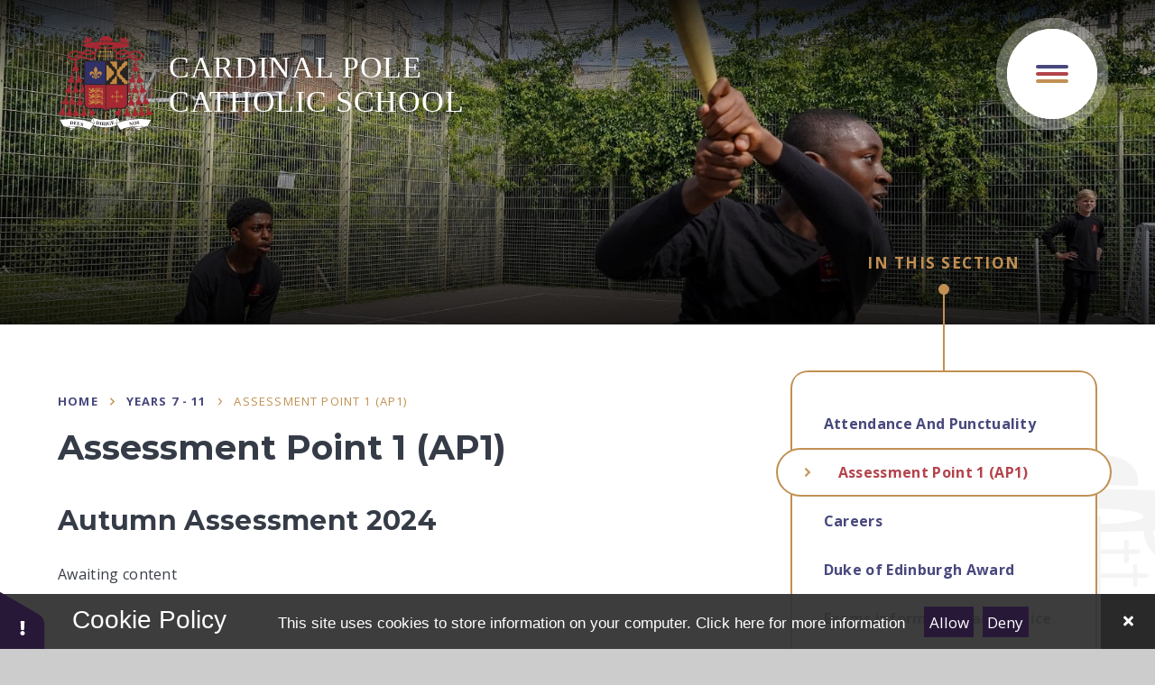

--- FILE ---
content_type: text/html
request_url: https://www.cardinalpole.co.uk/page/?title=Assessment+Point+1+%28AP1%29&pid=240
body_size: 85469
content:

<!DOCTYPE html>
<!--[if IE 7]><html class="no-ios no-js lte-ie9 lte-ie8 lte-ie7" lang="en" xml:lang="en"><![endif]-->
<!--[if IE 8]><html class="no-ios no-js lte-ie9 lte-ie8"  lang="en" xml:lang="en"><![endif]-->
<!--[if IE 9]><html class="no-ios no-js lte-ie9"  lang="en" xml:lang="en"><![endif]-->
<!--[if !IE]><!--> <html class="no-ios no-js"  lang="en" xml:lang="en"><!--<![endif]-->
	<head>
		<meta http-equiv="X-UA-Compatible" content="IE=edge" />
		<meta http-equiv="content-type" content="text/html; charset=utf-8"/>
		
		<link rel="canonical" href="https://www.cardinalpole.co.uk/page/?title=Assessment+Point+1+%28AP1%29&amp;pid=240">
		<script>window.FontAwesomeConfig = {showMissingIcons: false};</script><link rel="stylesheet" media="screen" href="/_includes/font-awesome/5.7.1/css/fa-web-font.css?cache=251201">
<script defer src="/_includes/font-awesome/5.7.1/js/fontawesome-all.min.js?cache=251201"></script>
<script defer src="/_includes/font-awesome/5.7.1/js/fa-v4-shims.min.js?cache=251201"></script>

		<title>Cardinal Pole Catholic School - Assessment Point 1 (AP1)</title>
		
		<style type="text/css">
			:root {
				
				--col-pri: rgb(34, 34, 34);
				
				--col-sec: rgb(136, 136, 136);
				
			}
		</style>
		
<!--[if IE]>
<script>
console = {log:function(){return;}};
</script>
<![endif]-->

<script>
	var boolItemEditDisabled;
	var boolLanguageMode, boolLanguageEditOriginal;
	var boolViewingConnect;
	var boolConnectDashboard;
	var displayRegions = [];
	var intNewFileCount = 0;
	strItemType = "page";
	strSubItemType = "page";

	var featureSupport = {
		tagging: false,
		eventTagging: false
	};
	var boolLoggedIn = false;
boolAdminMode = false;
	var boolSuperUser = false;
strCookieBarStyle = 'bar';
	intParentPageID = "12";
	intCurrentItemID = 240;
	var intCurrentCatID = "";
boolIsHomePage = false;
	boolItemEditDisabled = true;
	boolLanguageEditOriginal=true;
	strCurrentLanguage='en-gb';	strFileAttachmentsUploadLocation = 'bottom';	boolViewingConnect = false;	boolConnectDashboard = false;	var objEditorComponentList = {};

</script>

<script src="/admin/_includes/js/mutation_events.min.js?cache=251201"></script>
<script src="/admin/_includes/js/jquery/jquery.js?cache=251201"></script>
<script src="/admin/_includes/js/jquery/jquery.prefilter.js?cache=251201"></script>
<script src="/admin/_includes/js/jquery/jquery.query.js?cache=251201"></script>
<script src="/admin/_includes/js/jquery/js.cookie.js?cache=251201"></script>
<script src="/_includes/editor/template-javascript.asp?cache=251201"></script>
<script src="/admin/_includes/js/functions/minified/functions.login.new.asp?cache=251201"></script>

  <script>

  </script>
<link href="https://www.cardinalpole.co.uk/feeds/pages.asp?pid=240&lang=en" rel="alternate" type="application/rss+xml" title="Cardinal Pole Catholic School - Assessment Point 1 (AP1) - Page Updates"><link href="https://www.cardinalpole.co.uk/feeds/comments.asp?title=Assessment Point 1 (AP1)&amp;item=page&amp;pid=240" rel="alternate" type="application/rss+xml" title="Cardinal Pole Catholic School - Assessment Point 1 (AP1) - Page Comments"><link rel="stylesheet" media="screen" href="/_site/css/main.css?cache=251201">

	<link rel="stylesheet" href="/_site/css/print.css" type="text/css" media="print">
	<meta name="mobile-web-app-capable" content="yes">
	<meta name="apple-mobile-web-app-capable" content="yes">
	<meta name="viewport" content="width=device-width, initial-scale=1, minimum-scale=1, maximum-scale=1">
	<link rel="author" href="/humans.txt">
	<link rel="icon" href="/_site/images/favicons/favicon.ico">
	<link rel="apple-touch-icon" href="/_site/images/favicons/favicon.png">
	<link rel="preconnect" href="https://fonts.googleapis.com">
	<link rel="preconnect" href="https://fonts.gstatic.com" crossorigin>
	<link href="https://fonts.googleapis.com/css2?family=Montserrat:ital,wght@0,500;0,600;0,700;1,400;1,700&family=Open+Sans:ital,wght@0,400;0,700;1,400;1,700&display=swap" rel="stylesheet">

    <!-- Google Tag Manager -->
    <script>(function(w,d,s,l,i){w[l]=w[l]||[];w[l].push({'gtm.start':
	new Date().getTime(),event:'gtm.js'});var f=d.getElementsByTagName(s)[0],
	j=d.createElement(s),dl=l!='dataLayer'?'&l='+l:'';j.async=true;j.src=
	'https://www.googletagmanager.com/gtm.js?id='+i+dl;f.parentNode.insertBefore(j,f);
	})(window,document,'script','dataLayer','GTM-N4QFJPSZ');</script>
	<!-- End Google Tag Manager -->
	
	<script type="text/javascript">
	var iOS = ( navigator.userAgent.match(/(iPad|iPhone|iPod)/g) ? true : false );
	if (iOS) { $('html').removeClass('no-ios').addClass('ios'); }
	</script>
	<!-- Google Tag Manager -->
<script>(function(w,d,s,l,i){w[l]=w[l]||[];w[l].push({'gtm.start':
	new Date().getTime(),event:'gtm.js'});var f=d.getElementsByTagName(s)[0],
	j=d.createElement(s),dl=l!='dataLayer'?'&l='+l:'';j.async=true;j.src=
	'https://www.googletagmanager.com/gtm.js?id='+i+dl;f.parentNode.insertBefore(j,f);
	})(window,document,'script','dataLayer','GTM-N4QFJPSZ');</script>
	<!-- End Google Tag Manager -->

<!-- Meta Pixel Code -->
<script>
!function(f,b,e,v,n,t,s)
{if(f.fbq)return;n=f.fbq=function(){n.callMethod?
n.callMethod.apply(n,arguments):n.queue.push(arguments)};
if(!f._fbq)f._fbq=n;n.push=n;n.loaded=!0;n.version='2.0';
n.queue=[];t=b.createElement(e);t.async=!0;
t.src=v;s=b.getElementsByTagName(e)[0];
s.parentNode.insertBefore(t,s)}(window, document,'script',
'https://connect.facebook.net/en_US/fbevents.js');
fbq('init', '1133923391896284');
fbq('track', 'PageView');
</script>
<noscript><img height="1" width="1" style="display:none"
src="https://www.facebook.com/tr?id=1133923391896284&ev=PageView&noscript=1"
/></noscript>
<!-- End Meta Pixel Code -->
<link rel="stylesheet" media="screen" href="/_includes/css/content-blocks.css?cache=251201">
<link rel="stylesheet" media="screen" href="/_includes/css/cookie-colour.asp?cache=251201">
<link rel="stylesheet" media="screen" href="/_includes/css/cookies.css?cache=251201">
<link rel="stylesheet" media="screen" href="/_includes/css/cookies.advanced.css?cache=251201">
<link rel="stylesheet" media="screen" href="/_includes/css/overlord.css?cache=251201">
<link rel="stylesheet" media="screen" href="/_includes/css/templates.css?cache=251201">
<link rel="stylesheet" media="screen" href="/_site/css/attachments.css?cache=251201">
<link rel="stylesheet" media="screen" href="/_site/css/templates.css?cache=251201">
<style>#print_me { display: none;}</style><link rel="stylesheet" media="screen" href="/_site/css/content.css"><script src="/admin/_includes/js/modernizr.js?cache=251201"></script>

        <meta property="og:site_name" content="Cardinal Pole Catholic School" />
        <meta property="og:title" content="Assessment Point 1 (AP1)" />
        <meta property="og:image" content="https://www.cardinalpole.co.uk/_site/images/design/thumbnail.jpg" />
        <meta property="og:type" content="website" />
        <meta property="twitter:card" content="summary" />
</head>


    <body>


<div id="print_me"></div>


<!-- Google Tag Manager (noscript) -->
<noscript><iframe src="https://www.googletagmanager.com/ns.html?id=GTM-N4QFJPSZ"
	height="0" width="0" style="display:none;visibility:hidden"></iframe></noscript>
	<!-- End Google Tag Manager (noscript) -->

<!-- Google Tag Manager (noscript) -->
<noscript><iframe src="https://www.googletagmanager.com/ns.html?id=GTM-N4QFJPSZ"
	height="0" width="0" style="display:none;visibility:hidden"></iframe></noscript>
	<!-- End Google Tag Manager (noscript) -->

<div class="mason mason--inner">

	<section class="access">
		<a class="access__anchor" name="header"></a>
		<a class="access__link" href="#content">Skip to content &darr;</a>
	</section>
	

	<section class="menu f__display">			
		<nav class="menu__sidebar">
			<ul class="menu__list reset__ul"><li class="menu__list__item menu__list__item--page_1 f__uppercase fw__700 fs__20"><a class="menu__list__item__link reset__a block" id="page_1" href="/"><span>Home</span></a><button class="menu__list__item__button reset__button" data-tab=".menu__list__item--page_1--expand"><span></span><i class="menu__list__item__button__icon fal fa-angle-down"></i></button></li><li class="menu__list__item menu__list__item--page_57 menu__list__item--subitems f__uppercase fw__700 fs__20"><a class="menu__list__item__link reset__a block" id="page_57" href="/page/?title=Our+School&amp;pid=57"><span>Our School</span></a><button class="menu__list__item__button reset__button" data-tab=".menu__list__item--page_57--expand"><span></span><i class="menu__list__item__button__icon fal fa-angle-down"></i></button><ul class="menu__list__item__sub"><li class="menu__list__item menu__list__item--page_60 f__uppercase fw__700 fs__20"><a class="menu__list__item__link reset__a block" id="page_60" href="/page/?title=Executive+Headteacher%27s+Welcome&amp;pid=60"><span>Executive Headteacher's Welcome</span></a><button class="menu__list__item__button reset__button" data-tab=".menu__list__item--page_60--expand"><span></span><i class="menu__list__item__button__icon fal fa-angle-down"></i></button></li><li class="menu__list__item menu__list__item--page_275 f__uppercase fw__700 fs__20"><a class="menu__list__item__link reset__a block" id="page_275" href="/page/?title=Academisation+Consultation&amp;pid=275"><span>Academisation Consultation</span></a><button class="menu__list__item__button reset__button" data-tab=".menu__list__item--page_275--expand"><span></span><i class="menu__list__item__button__icon fal fa-angle-down"></i></button></li><li class="menu__list__item menu__list__item--page_61 f__uppercase fw__700 fs__20"><a class="menu__list__item__link reset__a block" id="page_61" href="/page/?title=School+Mission&amp;pid=61"><span>School Mission</span></a><button class="menu__list__item__button reset__button" data-tab=".menu__list__item--page_61--expand"><span></span><i class="menu__list__item__button__icon fal fa-angle-down"></i></button></li><li class="menu__list__item menu__list__item--page_62 menu__list__item--subitems f__uppercase fw__700 fs__20"><a class="menu__list__item__link reset__a block" id="page_62" href="/page/?title=Chaplaincy&amp;pid=62"><span>Chaplaincy</span></a><button class="menu__list__item__button reset__button" data-tab=".menu__list__item--page_62--expand"><span></span><i class="menu__list__item__button__icon fal fa-angle-down"></i></button><ul class="menu__list__item__sub"><li class="menu__list__item menu__list__item--page_223 f__uppercase fw__700 fs__20"><a class="menu__list__item__link reset__a block" id="page_223" href="/page/?title=Year+7+Annual+Pilgrimage+to+Canterbury&amp;pid=223"><span>Year 7 Annual Pilgrimage to Canterbury</span></a><button class="menu__list__item__button reset__button" data-tab=".menu__list__item--page_223--expand"><span></span><i class="menu__list__item__button__icon fal fa-angle-down"></i></button></li><li class="menu__list__item menu__list__item--page_65 f__uppercase fw__700 fs__20"><a class="menu__list__item__link reset__a block" id="page_65" href="/page/?title=Retreats%26%238203%3B&amp;pid=65"><span>Retreats&#8203;</span></a><button class="menu__list__item__button reset__button" data-tab=".menu__list__item--page_65--expand"><span></span><i class="menu__list__item__button__icon fal fa-angle-down"></i></button></li><li class="menu__list__item menu__list__item--page_64 f__uppercase fw__700 fs__20"><a class="menu__list__item__link reset__a block" id="page_64" href="/page/?title=Common+Good&amp;pid=64"><span>Common Good</span></a><button class="menu__list__item__button reset__button" data-tab=".menu__list__item--page_64--expand"><span></span><i class="menu__list__item__button__icon fal fa-angle-down"></i></button></li><li class="menu__list__item menu__list__item--page_261 f__uppercase fw__700 fs__20"><a class="menu__list__item__link reset__a block" id="page_261" href="/page/?title=Advent&amp;pid=261"><span>Advent</span></a><button class="menu__list__item__button reset__button" data-tab=".menu__list__item--page_261--expand"><span></span><i class="menu__list__item__button__icon fal fa-angle-down"></i></button></li><li class="menu__list__item menu__list__item--page_254 f__uppercase fw__700 fs__20"><a class="menu__list__item__link reset__a block" id="page_254" href="/page/?title=Assemblies+and+Liturgy&amp;pid=254"><span>Assemblies and Liturgy</span></a><button class="menu__list__item__button reset__button" data-tab=".menu__list__item--page_254--expand"><span></span><i class="menu__list__item__button__icon fal fa-angle-down"></i></button></li><li class="menu__list__item menu__list__item--page_256 f__uppercase fw__700 fs__20"><a class="menu__list__item__link reset__a block" id="page_256" href="/page/?title=Catholic+Life+groups+in+school&amp;pid=256"><span>Catholic Life groups in school</span></a><button class="menu__list__item__button reset__button" data-tab=".menu__list__item--page_256--expand"><span></span><i class="menu__list__item__button__icon fal fa-angle-down"></i></button></li><li class="menu__list__item menu__list__item--page_265 f__uppercase fw__700 fs__20"><a class="menu__list__item__link reset__a block" id="page_265" href="/page/?title=Chapel+Sessions&amp;pid=265"><span>Chapel Sessions</span></a><button class="menu__list__item__button reset__button" data-tab=".menu__list__item--page_265--expand"><span></span><i class="menu__list__item__button__icon fal fa-angle-down"></i></button></li><li class="menu__list__item menu__list__item--page_266 f__uppercase fw__700 fs__20"><a class="menu__list__item__link reset__a block" id="page_266" href="/page/?title=Chaplaincy+Trips+%26%238203%3B%26%238203%3B%26%238203%3B%26%238203%3B%26%238203%3B%26%238203%3B%26%238203%3B%26%238203%3B%26%238203%3B%26%238203%3B%26%238203%3B%26%238203%3B%26%238203%3B%26%238203%3B&amp;pid=266"><span>Chaplaincy Trips &#8203;&#8203;&#8203;&#8203;&#8203;&#8203;&#8203;&#8203;&#8203;&#8203;&#8203;&#8203;&#8203;&#8203;</span></a><button class="menu__list__item__button reset__button" data-tab=".menu__list__item--page_266--expand"><span></span><i class="menu__list__item__button__icon fal fa-angle-down"></i></button></li><li class="menu__list__item menu__list__item--page_252 f__uppercase fw__700 fs__20"><a class="menu__list__item__link reset__a block" id="page_252" href="/page/?title=Collective+Worship&amp;pid=252"><span>Collective Worship</span></a><button class="menu__list__item__button reset__button" data-tab=".menu__list__item--page_252--expand"><span></span><i class="menu__list__item__button__icon fal fa-angle-down"></i></button></li><li class="menu__list__item menu__list__item--page_257 f__uppercase fw__700 fs__20"><a class="menu__list__item__link reset__a block" id="page_257" href="/page/?title=Deanery&amp;pid=257"><span>Deanery</span></a><button class="menu__list__item__button reset__button" data-tab=".menu__list__item--page_257--expand"><span></span><i class="menu__list__item__button__icon fal fa-angle-down"></i></button></li><li class="menu__list__item menu__list__item--page_262 f__uppercase fw__700 fs__20"><a class="menu__list__item__link reset__a block" id="page_262" href="/page/?title=Easter+%26%238203%3B%26%238203%3B%26%238203%3B%26%238203%3B%26%238203%3B%26%238203%3B%26%238203%3B%26%238203%3B%26%238203%3B%26%238203%3B%26%238203%3B%26%238203%3B%26%238203%3B%26%238203%3B&amp;pid=262"><span>Easter &#8203;&#8203;&#8203;&#8203;&#8203;&#8203;&#8203;&#8203;&#8203;&#8203;&#8203;&#8203;&#8203;&#8203;</span></a><button class="menu__list__item__button reset__button" data-tab=".menu__list__item--page_262--expand"><span></span><i class="menu__list__item__button__icon fal fa-angle-down"></i></button></li><li class="menu__list__item menu__list__item--page_253 f__uppercase fw__700 fs__20"><a class="menu__list__item__link reset__a block" id="page_253" href="/page/?title=End+of+Year+Mass+celebrations+with+Cardinal+Vincent+Nichols+%26%238203%3B%26%238203%3B%26%238203%3B%26%238203%3B%26%238203%3B%26%238203%3B%26%238203%3B&amp;pid=253"><span>End of Year Mass celebrations with Cardinal Vincent Nichols &#8203;&#8203;&#8203;&#8203;&#8203;&#8203;&#8203;</span></a><button class="menu__list__item__button reset__button" data-tab=".menu__list__item--page_253--expand"><span></span><i class="menu__list__item__button__icon fal fa-angle-down"></i></button></li><li class="menu__list__item menu__list__item--page_260 f__uppercase fw__700 fs__20"><a class="menu__list__item__link reset__a block" id="page_260" href="/page/?title=Feast+Weeks+in+School&amp;pid=260"><span>Feast Weeks in School</span></a><button class="menu__list__item__button reset__button" data-tab=".menu__list__item--page_260--expand"><span></span><i class="menu__list__item__button__icon fal fa-angle-down"></i></button></li><li class="menu__list__item menu__list__item--page_255 f__uppercase fw__700 fs__20"><a class="menu__list__item__link reset__a block" id="page_255" href="/page/?title=Form+Time+Prayer&amp;pid=255"><span>Form Time Prayer</span></a><button class="menu__list__item__button reset__button" data-tab=".menu__list__item--page_255--expand"><span></span><i class="menu__list__item__button__icon fal fa-angle-down"></i></button></li><li class="menu__list__item menu__list__item--page_258 f__uppercase fw__700 fs__20"><a class="menu__list__item__link reset__a block" id="page_258" href="/page/?title=Franciscan+Friars+%26%238203%3B%26%238203%3B%26%238203%3B%26%238203%3B%26%238203%3B%26%238203%3B%26%238203%3B%26%238203%3B%26%238203%3B%26%238203%3B%26%238203%3B%26%238203%3B%26%238203%3B%26%238203%3B&amp;pid=258"><span>Franciscan Friars &#8203;&#8203;&#8203;&#8203;&#8203;&#8203;&#8203;&#8203;&#8203;&#8203;&#8203;&#8203;&#8203;&#8203;</span></a><button class="menu__list__item__button reset__button" data-tab=".menu__list__item--page_258--expand"><span></span><i class="menu__list__item__button__icon fal fa-angle-down"></i></button></li><li class="menu__list__item menu__list__item--page_264 f__uppercase fw__700 fs__20"><a class="menu__list__item__link reset__a block" id="page_264" href="/page/?title=Guest+Speakers&amp;pid=264"><span>Guest Speakers</span></a><button class="menu__list__item__button reset__button" data-tab=".menu__list__item--page_264--expand"><span></span><i class="menu__list__item__button__icon fal fa-angle-down"></i></button></li><li class="menu__list__item menu__list__item--page_263 f__uppercase fw__700 fs__20"><a class="menu__list__item__link reset__a block" id="page_263" href="/page/?title=Month+of+the+Rosary+%26%238203%3B%26%238203%3B%26%238203%3B%26%238203%3B%26%238203%3B%26%238203%3B%26%238203%3B%26%238203%3B%26%238203%3B%26%238203%3B%26%238203%3B%26%238203%3B%26%238203%3B%26%238203%3B&amp;pid=263"><span>Month of the Rosary &#8203;&#8203;&#8203;&#8203;&#8203;&#8203;&#8203;&#8203;&#8203;&#8203;&#8203;&#8203;&#8203;&#8203;</span></a><button class="menu__list__item__button reset__button" data-tab=".menu__list__item--page_263--expand"><span></span><i class="menu__list__item__button__icon fal fa-angle-down"></i></button></li><li class="menu__list__item menu__list__item--page_259 f__uppercase fw__700 fs__20"><a class="menu__list__item__link reset__a block" id="page_259" href="/page/?title=Our+Saints&amp;pid=259"><span>Our Saints</span></a><button class="menu__list__item__button reset__button" data-tab=".menu__list__item--page_259--expand"><span></span><i class="menu__list__item__button__icon fal fa-angle-down"></i></button></li><li class="menu__list__item menu__list__item--page_269 f__uppercase fw__700 fs__20"><a class="menu__list__item__link reset__a block" id="page_269" href="/page/?title=Prayer+%26amp%3B+Liturgy+Policy&amp;pid=269"><span>Prayer &amp; Liturgy Policy</span></a><button class="menu__list__item__button reset__button" data-tab=".menu__list__item--page_269--expand"><span></span><i class="menu__list__item__button__icon fal fa-angle-down"></i></button></li><li class="menu__list__item menu__list__item--page_267 f__uppercase fw__700 fs__20"><a class="menu__list__item__link reset__a block" id="page_267" href="/page/?title=Prayer+Garden&amp;pid=267"><span>Prayer Garden</span></a><button class="menu__list__item__button reset__button" data-tab=".menu__list__item--page_267--expand"><span></span><i class="menu__list__item__button__icon fal fa-angle-down"></i></button></li><li class="menu__list__item menu__list__item--page_268 f__uppercase fw__700 fs__20"><a class="menu__list__item__link reset__a block" id="page_268" href="/page/?title=Prayer+Provision+for+other+Faiths&amp;pid=268"><span>Prayer Provision for other Faiths</span></a><button class="menu__list__item__button reset__button" data-tab=".menu__list__item--page_268--expand"><span></span><i class="menu__list__item__button__icon fal fa-angle-down"></i></button></li><li class="menu__list__item menu__list__item--page_251 f__uppercase fw__700 fs__20"><a class="menu__list__item__link reset__a block" id="page_251" href="/page/?title=Sixth+Form+Catholic+Life+Leadership+Team&amp;pid=251"><span>Sixth Form Catholic Life Leadership Team</span></a><button class="menu__list__item__button reset__button" data-tab=".menu__list__item--page_251--expand"><span></span><i class="menu__list__item__button__icon fal fa-angle-down"></i></button></li><li class="menu__list__item menu__list__item--page_271 f__uppercase fw__700 fs__20"><a class="menu__list__item__link reset__a block" id="page_271" href="/page/?title=Westminster+Cathedral+%2D+Latin+Mass&amp;pid=271"><span>Westminster Cathedral - Latin Mass</span></a><button class="menu__list__item__button reset__button" data-tab=".menu__list__item--page_271--expand"><span></span><i class="menu__list__item__button__icon fal fa-angle-down"></i></button></li></ul></li><li class="menu__list__item menu__list__item--page_69 f__uppercase fw__700 fs__20"><a class="menu__list__item__link reset__a block" id="page_69" href="/page/?title=Outcomes+%2F+Results&amp;pid=69"><span>Outcomes / Results</span></a><button class="menu__list__item__button reset__button" data-tab=".menu__list__item--page_69--expand"><span></span><i class="menu__list__item__button__icon fal fa-angle-down"></i></button></li><li class="menu__list__item menu__list__item--page_85 f__uppercase fw__700 fs__20"><a class="menu__list__item__link reset__a block" id="page_85" href="/page/?title=Equality+Objectives&amp;pid=85"><span>Equality Objectives</span></a><button class="menu__list__item__button reset__button" data-tab=".menu__list__item--page_85--expand"><span></span><i class="menu__list__item__button__icon fal fa-angle-down"></i></button></li><li class="menu__list__item menu__list__item--page_73 f__uppercase fw__700 fs__20"><a class="menu__list__item__link reset__a block" id="page_73" href="/page/?title=Facilities&amp;pid=73"><span>Facilities</span></a><button class="menu__list__item__button reset__button" data-tab=".menu__list__item--page_73--expand"><span></span><i class="menu__list__item__button__icon fal fa-angle-down"></i></button></li><li class="menu__list__item menu__list__item--page_76 f__uppercase fw__700 fs__20"><a class="menu__list__item__link reset__a block" id="page_76" href="/page/?title=Full+Governing+Body&amp;pid=76"><span>Full Governing Body</span></a><button class="menu__list__item__button reset__button" data-tab=".menu__list__item--page_76--expand"><span></span><i class="menu__list__item__button__icon fal fa-angle-down"></i></button></li><li class="menu__list__item menu__list__item--page_66 f__uppercase fw__700 fs__20"><a class="menu__list__item__link reset__a block" id="page_66" href="/page/?title=Inspection+Reports&amp;pid=66"><span>Inspection Reports</span></a><button class="menu__list__item__button reset__button" data-tab=".menu__list__item--page_66--expand"><span></span><i class="menu__list__item__button__icon fal fa-angle-down"></i></button></li><li class="menu__list__item menu__list__item--page_74 f__uppercase fw__700 fs__20"><a class="menu__list__item__link reset__a block" id="page_74" href="/page/?title=Policies&amp;pid=74"><span>Policies</span></a><button class="menu__list__item__button reset__button" data-tab=".menu__list__item--page_74--expand"><span></span><i class="menu__list__item__button__icon fal fa-angle-down"></i></button></li><li class="menu__list__item menu__list__item--page_71 f__uppercase fw__700 fs__20"><a class="menu__list__item__link reset__a block" id="page_71" href="/page/?title=Pupil+Premium&amp;pid=71"><span>Pupil Premium</span></a><button class="menu__list__item__button reset__button" data-tab=".menu__list__item--page_71--expand"><span></span><i class="menu__list__item__button__icon fal fa-angle-down"></i></button></li><li class="menu__list__item menu__list__item--page_86 menu__list__item--subitems f__uppercase fw__700 fs__20"><a class="menu__list__item__link reset__a block" id="page_86" href="/page/?title=School+Calendar%2C+News+%26amp%3B+Events&amp;pid=86"><span>School Calendar, News &amp; Events</span></a><button class="menu__list__item__button reset__button" data-tab=".menu__list__item--page_86--expand"><span></span><i class="menu__list__item__button__icon fal fa-angle-down"></i></button><ul class="menu__list__item__sub"><li class="menu__list__item menu__list__item--news_category_3 f__uppercase fw__700 fs__20"><a class="menu__list__item__link reset__a block" id="news_category_3" href="/news/?pid=86&amp;nid=3"><span>Latest News</span></a><button class="menu__list__item__button reset__button" data-tab=".menu__list__item--news_category_3--expand"><span></span><i class="menu__list__item__button__icon fal fa-angle-down"></i></button></li><li class="menu__list__item menu__list__item--url_1 f__uppercase fw__700 fs__20"><a class="menu__list__item__link reset__a block" id="url_1" href="/calendar/?calid=1&amp;pid=86&amp;viewid=1"><span>School Calendar</span></a><button class="menu__list__item__button reset__button" data-tab=".menu__list__item--url_1--expand"><span></span><i class="menu__list__item__button__icon fal fa-angle-down"></i></button></li><li class="menu__list__item menu__list__item--page_92 f__uppercase fw__700 fs__20"><a class="menu__list__item__link reset__a block" id="page_92" href="/page/?title=Alumni&amp;pid=92"><span>Alumni</span></a><button class="menu__list__item__button reset__button" data-tab=".menu__list__item--page_92--expand"><span></span><i class="menu__list__item__button__icon fal fa-angle-down"></i></button></li><li class="menu__list__item menu__list__item--page_250 f__uppercase fw__700 fs__20"><a class="menu__list__item__link reset__a block" id="page_250" href="/page/?title=Open+Events&amp;pid=250"><span>Open Events</span></a><button class="menu__list__item__button reset__button" data-tab=".menu__list__item--page_250--expand"><span></span><i class="menu__list__item__button__icon fal fa-angle-down"></i></button></li><li class="menu__list__item menu__list__item--page_227 f__uppercase fw__700 fs__20"><a class="menu__list__item__link reset__a block" id="page_227" href="/page/?title=Parents+Evenings&amp;pid=227"><span>Parents Evenings</span></a><button class="menu__list__item__button reset__button" data-tab=".menu__list__item--page_227--expand"><span></span><i class="menu__list__item__button__icon fal fa-angle-down"></i></button></li></ul></li><li class="menu__list__item menu__list__item--page_219 menu__list__item--subitems f__uppercase fw__700 fs__20"><a class="menu__list__item__link reset__a block" id="page_219" href="/page/?title=Special+Educational+Needs&amp;pid=219"><span>Special Educational Needs</span></a><button class="menu__list__item__button reset__button" data-tab=".menu__list__item--page_219--expand"><span></span><i class="menu__list__item__button__icon fal fa-angle-down"></i></button><ul class="menu__list__item__sub"><li class="menu__list__item menu__list__item--page_220 f__uppercase fw__700 fs__20"><a class="menu__list__item__link reset__a block" id="page_220" href="/page/?title=Local+Offer&amp;pid=220"><span>Local Offer</span></a><button class="menu__list__item__button reset__button" data-tab=".menu__list__item--page_220--expand"><span></span><i class="menu__list__item__button__icon fal fa-angle-down"></i></button></li></ul></li><li class="menu__list__item menu__list__item--page_68 f__uppercase fw__700 fs__20"><a class="menu__list__item__link reset__a block" id="page_68" href="/page/?title=Senior+Leadership+Team&amp;pid=68"><span>Senior Leadership Team</span></a><button class="menu__list__item__button reset__button" data-tab=".menu__list__item--page_68--expand"><span></span><i class="menu__list__item__button__icon fal fa-angle-down"></i></button></li><li class="menu__list__item menu__list__item--page_72 f__uppercase fw__700 fs__20"><a class="menu__list__item__link reset__a block" id="page_72" href="/page/?title=Term+Dates&amp;pid=72"><span>Term Dates</span></a><button class="menu__list__item__button reset__button" data-tab=".menu__list__item--page_72--expand"><span></span><i class="menu__list__item__button__icon fal fa-angle-down"></i></button></li><li class="menu__list__item menu__list__item--page_75 f__uppercase fw__700 fs__20"><a class="menu__list__item__link reset__a block" id="page_75" href="/page/?title=Training+to+Teach&amp;pid=75"><span>Training to Teach</span></a><button class="menu__list__item__button reset__button" data-tab=".menu__list__item--page_75--expand"><span></span><i class="menu__list__item__button__icon fal fa-angle-down"></i></button></li><li class="menu__list__item menu__list__item--page_78 f__uppercase fw__700 fs__20"><a class="menu__list__item__link reset__a block" id="page_78" href="/page/?title=Working+Partnerships&amp;pid=78"><span>Working Partnerships</span></a><button class="menu__list__item__button reset__button" data-tab=".menu__list__item--page_78--expand"><span></span><i class="menu__list__item__button__icon fal fa-angle-down"></i></button></li><li class="menu__list__item menu__list__item--page_67 f__uppercase fw__700 fs__20"><a class="menu__list__item__link reset__a block" id="page_67" href="/page/?title=Working+for+the+Lux+Mundi+Catholic+Academy+Trust+and+Cardinal+Pole+Catholic+School&amp;pid=67"><span>Working for the Lux Mundi Catholic Academy Trust and Cardinal Pole Catholic School</span></a><button class="menu__list__item__button reset__button" data-tab=".menu__list__item--page_67--expand"><span></span><i class="menu__list__item__button__icon fal fa-angle-down"></i></button></li><li class="menu__list__item menu__list__item--page_273 f__uppercase fw__700 fs__20"><a class="menu__list__item__link reset__a block" id="page_273" href="/page/?title=Cardinal+Pole+Newsletter&amp;pid=273"><span>Cardinal Pole Newsletter</span></a><button class="menu__list__item__button reset__button" data-tab=".menu__list__item--page_273--expand"><span></span><i class="menu__list__item__button__icon fal fa-angle-down"></i></button></li><li class="menu__list__item menu__list__item--page_239 f__uppercase fw__700 fs__20"><a class="menu__list__item__link reset__a block" id="page_239" href="/page/?title=Letters&amp;pid=239"><span>Letters</span></a><button class="menu__list__item__button reset__button" data-tab=".menu__list__item--page_239--expand"><span></span><i class="menu__list__item__button__icon fal fa-angle-down"></i></button></li><li class="menu__list__item menu__list__item--page_238 f__uppercase fw__700 fs__20"><a class="menu__list__item__link reset__a block" id="page_238" href="/page/?title=Literacy&amp;pid=238"><span>Literacy</span></a><button class="menu__list__item__button reset__button" data-tab=".menu__list__item--page_238--expand"><span></span><i class="menu__list__item__button__icon fal fa-angle-down"></i></button></li><li class="menu__list__item menu__list__item--url_9 f__uppercase fw__700 fs__20"><a class="menu__list__item__link reset__a block" id="url_9" href="/_site/data/files/users/3AEDC0790ACCAC7FE9370B1E2827A916.pdf?pid=57"><span>Wellbeing</span></a><button class="menu__list__item__button reset__button" data-tab=".menu__list__item--url_9--expand"><span></span><i class="menu__list__item__button__icon fal fa-angle-down"></i></button></li></ul></li><li class="menu__list__item menu__list__item--page_12 menu__list__item--subitems menu__list__item--selected f__uppercase fw__700 fs__20"><a class="menu__list__item__link reset__a block" id="page_12" href="/page/?title=Years+7+%2D+11&amp;pid=12"><span>Years 7 - 11</span></a><button class="menu__list__item__button reset__button" data-tab=".menu__list__item--page_12--expand"><span></span><i class="menu__list__item__button__icon fal fa-angle-down"></i></button><ul class="menu__list__item__sub"><li class="menu__list__item menu__list__item--page_163 f__uppercase fw__700 fs__20"><a class="menu__list__item__link reset__a block" id="page_163" href="/page/?title=Attendance+And+Punctuality&amp;pid=163"><span>Attendance And Punctuality</span></a><button class="menu__list__item__button reset__button" data-tab=".menu__list__item--page_163--expand"><span></span><i class="menu__list__item__button__icon fal fa-angle-down"></i></button></li><li class="menu__list__item menu__list__item--page_240 menu__list__item--selected menu__list__item--final f__uppercase fw__700 fs__20"><a class="menu__list__item__link reset__a block" id="page_240" href="/page/?title=Assessment+Point+1+%28AP1%29&amp;pid=240"><span>Assessment Point 1 (AP1)</span></a><button class="menu__list__item__button reset__button" data-tab=".menu__list__item--page_240--expand"><span></span><i class="menu__list__item__button__icon fal fa-angle-down"></i></button></li><li class="menu__list__item menu__list__item--page_222 f__uppercase fw__700 fs__20"><a class="menu__list__item__link reset__a block" id="page_222" href="/page/?title=Careers&amp;pid=222"><span>Careers</span></a><button class="menu__list__item__button reset__button" data-tab=".menu__list__item--page_222--expand"><span></span><i class="menu__list__item__button__icon fal fa-angle-down"></i></button></li><li class="menu__list__item menu__list__item--page_228 f__uppercase fw__700 fs__20"><a class="menu__list__item__link reset__a block" id="page_228" href="/page/?title=Duke+of+Edinburgh+Award&amp;pid=228"><span>Duke of Edinburgh Award</span></a><button class="menu__list__item__button reset__button" data-tab=".menu__list__item--page_228--expand"><span></span><i class="menu__list__item__button__icon fal fa-angle-down"></i></button></li><li class="menu__list__item menu__list__item--page_244 f__uppercase fw__700 fs__20"><a class="menu__list__item__link reset__a block" id="page_244" href="/page/?title=Exams+information+and+advice&amp;pid=244"><span>Exams information and advice</span></a><button class="menu__list__item__button reset__button" data-tab=".menu__list__item--page_244--expand"><span></span><i class="menu__list__item__button__icon fal fa-angle-down"></i></button></li><li class="menu__list__item menu__list__item--page_168 f__uppercase fw__700 fs__20"><a class="menu__list__item__link reset__a block" id="page_168" href="/page/?title=MCAS+%28My+Child+At+School%29&amp;pid=168"><span>MCAS (My Child At School)</span></a><button class="menu__list__item__button reset__button" data-tab=".menu__list__item--page_168--expand"><span></span><i class="menu__list__item__button__icon fal fa-angle-down"></i></button></li><li class="menu__list__item menu__list__item--page_218 f__uppercase fw__700 fs__20"><a class="menu__list__item__link reset__a block" id="page_218" href="/page/?title=Extra+Curricular+Clubs&amp;pid=218"><span>Extra Curricular Clubs</span></a><button class="menu__list__item__button reset__button" data-tab=".menu__list__item--page_218--expand"><span></span><i class="menu__list__item__button__icon fal fa-angle-down"></i></button></li><li class="menu__list__item menu__list__item--page_166 f__uppercase fw__700 fs__20"><a class="menu__list__item__link reset__a block" id="page_166" href="/page/?title=Home+Learning&amp;pid=166"><span>Home Learning</span></a><button class="menu__list__item__button reset__button" data-tab=".menu__list__item--page_166--expand"><span></span><i class="menu__list__item__button__icon fal fa-angle-down"></i></button></li><li class="menu__list__item menu__list__item--page_211 f__uppercase fw__700 fs__20"><a class="menu__list__item__link reset__a block" id="page_211" href="/page/?title=How+to+be+successful+at+Cardinal+Pole+School+%28Behaviour+%26amp%3B+Expectations%29&amp;pid=211"><span>How to be successful at Cardinal Pole School (Behaviour &amp; Expectations)</span></a><button class="menu__list__item__button reset__button" data-tab=".menu__list__item--page_211--expand"><span></span><i class="menu__list__item__button__icon fal fa-angle-down"></i></button></li><li class="menu__list__item menu__list__item--page_165 f__uppercase fw__700 fs__20"><a class="menu__list__item__link reset__a block" id="page_165" href="/page/?title=Home+School+Agreement&amp;pid=165"><span>Home School Agreement</span></a><button class="menu__list__item__button reset__button" data-tab=".menu__list__item--page_165--expand"><span></span><i class="menu__list__item__button__icon fal fa-angle-down"></i></button></li><li class="menu__list__item menu__list__item--page_95 f__uppercase fw__700 fs__20"><a class="menu__list__item__link reset__a block" id="page_95" href="/page/?title=Key+Stage+Curriculum+Booklets+%26amp%3B+Overviews&amp;pid=95"><span>Key Stage Curriculum Booklets &amp; Overviews</span></a><button class="menu__list__item__button reset__button" data-tab=".menu__list__item--page_95--expand"><span></span><i class="menu__list__item__button__icon fal fa-angle-down"></i></button></li><li class="menu__list__item menu__list__item--page_293 f__uppercase fw__700 fs__20"><a class="menu__list__item__link reset__a block" id="page_293" href="/page/?title=Year+11+Consolidation+Work&amp;pid=293"><span>Year 11 Consolidation Work</span></a><button class="menu__list__item__button reset__button" data-tab=".menu__list__item--page_293--expand"><span></span><i class="menu__list__item__button__icon fal fa-angle-down"></i></button></li><li class="menu__list__item menu__list__item--page_216 f__uppercase fw__700 fs__20"><a class="menu__list__item__link reset__a block" id="page_216" href="/page/?title=Letters&amp;pid=216"><span>Letters</span></a><button class="menu__list__item__button reset__button" data-tab=".menu__list__item--page_216--expand"><span></span><i class="menu__list__item__button__icon fal fa-angle-down"></i></button></li><li class="menu__list__item menu__list__item--page_236 f__uppercase fw__700 fs__20"><a class="menu__list__item__link reset__a block" id="page_236" href="/page/?title=Literacy&amp;pid=236"><span>Literacy</span></a><button class="menu__list__item__button reset__button" data-tab=".menu__list__item--page_236--expand"><span></span><i class="menu__list__item__button__icon fal fa-angle-down"></i></button></li><li class="menu__list__item menu__list__item--page_224 f__uppercase fw__700 fs__20"><a class="menu__list__item__link reset__a block" id="page_224" href="/page/?title=Parent+Forums&amp;pid=224"><span>Parent Forums</span></a><button class="menu__list__item__button reset__button" data-tab=".menu__list__item--page_224--expand"><span></span><i class="menu__list__item__button__icon fal fa-angle-down"></i></button></li><li class="menu__list__item menu__list__item--page_232 f__uppercase fw__700 fs__20"><a class="menu__list__item__link reset__a block" id="page_232" href="/page/?title=PSHE&amp;pid=232"><span>PSHE</span></a><button class="menu__list__item__button reset__button" data-tab=".menu__list__item--page_232--expand"><span></span><i class="menu__list__item__button__icon fal fa-angle-down"></i></button></li><li class="menu__list__item menu__list__item--page_169 menu__list__item--subitems f__uppercase fw__700 fs__20"><a class="menu__list__item__link reset__a block" id="page_169" href="/page/?title=Safeguarding+%26amp%3B+Wellbeing+Information&amp;pid=169"><span>Safeguarding &amp; Wellbeing Information</span></a><button class="menu__list__item__button reset__button" data-tab=".menu__list__item--page_169--expand"><span></span><i class="menu__list__item__button__icon fal fa-angle-down"></i></button><ul class="menu__list__item__sub"><li class="menu__list__item menu__list__item--page_170 f__uppercase fw__700 fs__20"><a class="menu__list__item__link reset__a block" id="page_170" href="/page/?title=Our+Safeguarding+%26amp%3B+Wellbeing+Team+at+Cardinal+Pole+School&amp;pid=170"><span>Our Safeguarding &amp; Wellbeing Team at Cardinal Pole School</span></a><button class="menu__list__item__button reset__button" data-tab=".menu__list__item--page_170--expand"><span></span><i class="menu__list__item__button__icon fal fa-angle-down"></i></button></li><li class="menu__list__item menu__list__item--page_226 f__uppercase fw__700 fs__20"><a class="menu__list__item__link reset__a block" id="page_226" href="/page/?title=How+to+report+bullying&amp;pid=226"><span>How to report bullying</span></a><button class="menu__list__item__button reset__button" data-tab=".menu__list__item--page_226--expand"><span></span><i class="menu__list__item__button__icon fal fa-angle-down"></i></button></li><li class="menu__list__item menu__list__item--page_193 f__uppercase fw__700 fs__20"><a class="menu__list__item__link reset__a block" id="page_193" href="/page/?title=Safeguarding%2C+Wellbeing+and+Mental+Health+Support+and+Guidance+for+Parents+%2F+Carers&amp;pid=193"><span>Safeguarding, Wellbeing and Mental Health Support and Guidance for Parents / Carers</span></a><button class="menu__list__item__button reset__button" data-tab=".menu__list__item--page_193--expand"><span></span><i class="menu__list__item__button__icon fal fa-angle-down"></i></button></li></ul></li><li class="menu__list__item menu__list__item--page_164 f__uppercase fw__700 fs__20"><a class="menu__list__item__link reset__a block" id="page_164" href="/page/?title=School+Day&amp;pid=164"><span>School Day</span></a><button class="menu__list__item__button reset__button" data-tab=".menu__list__item--page_164--expand"><span></span><i class="menu__list__item__button__icon fal fa-angle-down"></i></button></li><li class="menu__list__item menu__list__item--page_195 menu__list__item--subitems f__uppercase fw__700 fs__20"><a class="menu__list__item__link reset__a block" id="page_195" href="/page/?title=School+Meals&amp;pid=195"><span>School Meals</span></a><button class="menu__list__item__button reset__button" data-tab=".menu__list__item--page_195--expand"><span></span><i class="menu__list__item__button__icon fal fa-angle-down"></i></button><ul class="menu__list__item__sub"><li class="menu__list__item menu__list__item--page_197 f__uppercase fw__700 fs__20"><a class="menu__list__item__link reset__a block" id="page_197" href="/page/?title=Free+School+Meals&amp;pid=197"><span>Free School Meals</span></a><button class="menu__list__item__button reset__button" data-tab=".menu__list__item--page_197--expand"><span></span><i class="menu__list__item__button__icon fal fa-angle-down"></i></button></li><li class="menu__list__item menu__list__item--page_199 f__uppercase fw__700 fs__20"><a class="menu__list__item__link reset__a block" id="page_199" href="/page/?title=Parent+Pay&amp;pid=199"><span>Parent Pay</span></a><button class="menu__list__item__button reset__button" data-tab=".menu__list__item--page_199--expand"><span></span><i class="menu__list__item__button__icon fal fa-angle-down"></i></button></li><li class="menu__list__item menu__list__item--page_198 f__uppercase fw__700 fs__20"><a class="menu__list__item__link reset__a block" id="page_198" href="/page/?title=Breakfast+Club&amp;pid=198"><span>Breakfast Club</span></a><button class="menu__list__item__button reset__button" data-tab=".menu__list__item--page_198--expand"><span></span><i class="menu__list__item__button__icon fal fa-angle-down"></i></button></li><li class="menu__list__item menu__list__item--page_196 f__uppercase fw__700 fs__20"><a class="menu__list__item__link reset__a block" id="page_196" href="/page/?title=What+is+Cashless+Catering&amp;pid=196"><span>What is Cashless Catering</span></a><button class="menu__list__item__button reset__button" data-tab=".menu__list__item--page_196--expand"><span></span><i class="menu__list__item__button__icon fal fa-angle-down"></i></button></li></ul></li><li class="menu__list__item menu__list__item--page_201 f__uppercase fw__700 fs__20"><a class="menu__list__item__link reset__a block" id="page_201" href="/page/?title=Show+My+Homework&amp;pid=201"><span>Show My Homework</span></a><button class="menu__list__item__button reset__button" data-tab=".menu__list__item--page_201--expand"><span></span><i class="menu__list__item__button__icon fal fa-angle-down"></i></button></li><li class="menu__list__item menu__list__item--page_162 f__uppercase fw__700 fs__20"><a class="menu__list__item__link reset__a block" id="page_162" href="/page/?title=Uniform&amp;pid=162"><span>Uniform</span></a><button class="menu__list__item__button reset__button" data-tab=".menu__list__item--page_162--expand"><span></span><i class="menu__list__item__button__icon fal fa-angle-down"></i></button></li><li class="menu__list__item menu__list__item--page_221 f__uppercase fw__700 fs__20"><a class="menu__list__item__link reset__a block" id="page_221" href="/page/?title=Virtual+School&amp;pid=221"><span>Virtual School</span></a><button class="menu__list__item__button reset__button" data-tab=".menu__list__item--page_221--expand"><span></span><i class="menu__list__item__button__icon fal fa-angle-down"></i></button></li></ul></li><li class="menu__list__item menu__list__item--page_10 menu__list__item--subitems f__uppercase fw__700 fs__20"><a class="menu__list__item__link reset__a block" id="page_10" href="/page/?title=Sixth+Form&amp;pid=10"><span>Sixth Form</span></a><button class="menu__list__item__button reset__button" data-tab=".menu__list__item--page_10--expand"><span></span><i class="menu__list__item__button__icon fal fa-angle-down"></i></button><ul class="menu__list__item__sub"><li class="menu__list__item menu__list__item--page_212 f__uppercase fw__700 fs__20"><a class="menu__list__item__link reset__a block" id="page_212" href="/page/?title=Welcome+from+the+Head+of+Sixth+Form&amp;pid=212"><span>Welcome from the Head of Sixth Form</span></a><button class="menu__list__item__button reset__button" data-tab=".menu__list__item--page_212--expand"><span></span><i class="menu__list__item__button__icon fal fa-angle-down"></i></button></li><li class="menu__list__item menu__list__item--page_234 f__uppercase fw__700 fs__20"><a class="menu__list__item__link reset__a block" id="page_234" href="/page/?title=Sixth+Form+Prospectus+2024&amp;pid=234"><span>Sixth Form Prospectus 2024</span></a><button class="menu__list__item__button reset__button" data-tab=".menu__list__item--page_234--expand"><span></span><i class="menu__list__item__button__icon fal fa-angle-down"></i></button></li><li class="menu__list__item menu__list__item--url_8 f__uppercase fw__700 fs__20"><a class="menu__list__item__link reset__a block" id="url_8" href="https://vimeo.com/468574762/7cd147a8ed" target="_blank" rel="external"><span>Sixth Form Video Prospectus 2020</span></a><button class="menu__list__item__button reset__button" data-tab=".menu__list__item--url_8--expand"><span></span><i class="menu__list__item__button__icon fal fa-angle-down"></i></button></li><li class="menu__list__item menu__list__item--page_121 f__uppercase fw__700 fs__20"><a class="menu__list__item__link reset__a block" id="page_121" href="/page/?title=How+To+Apply&amp;pid=121"><span>How To Apply</span></a><button class="menu__list__item__button reset__button" data-tab=".menu__list__item--page_121--expand"><span></span><i class="menu__list__item__button__icon fal fa-angle-down"></i></button></li><li class="menu__list__item menu__list__item--page_122 f__uppercase fw__700 fs__20"><a class="menu__list__item__link reset__a block" id="page_122" href="/page/?title=Sixth+Form+Life&amp;pid=122"><span>Sixth Form Life</span></a><button class="menu__list__item__button reset__button" data-tab=".menu__list__item--page_122--expand"><span></span><i class="menu__list__item__button__icon fal fa-angle-down"></i></button></li><li class="menu__list__item menu__list__item--page_125 f__uppercase fw__700 fs__20"><a class="menu__list__item__link reset__a block" id="page_125" href="/page/?title=Dress+Code&amp;pid=125"><span>Dress Code</span></a><button class="menu__list__item__button reset__button" data-tab=".menu__list__item--page_125--expand"><span></span><i class="menu__list__item__button__icon fal fa-angle-down"></i></button></li><li class="menu__list__item menu__list__item--page_243 f__uppercase fw__700 fs__20"><a class="menu__list__item__link reset__a block" id="page_243" href="/page/?title=Duke+of+Edinburgh+Award&amp;pid=243"><span>Duke of Edinburgh Award</span></a><button class="menu__list__item__button reset__button" data-tab=".menu__list__item--page_243--expand"><span></span><i class="menu__list__item__button__icon fal fa-angle-down"></i></button></li><li class="menu__list__item menu__list__item--page_245 f__uppercase fw__700 fs__20"><a class="menu__list__item__link reset__a block" id="page_245" href="/page/?title=Exams+information+and+advice&amp;pid=245"><span>Exams information and advice</span></a><button class="menu__list__item__button reset__button" data-tab=".menu__list__item--page_245--expand"><span></span><i class="menu__list__item__button__icon fal fa-angle-down"></i></button></li><li class="menu__list__item menu__list__item--page_229 f__uppercase fw__700 fs__20"><a class="menu__list__item__link reset__a block" id="page_229" href="/page/?title=Parent+Letters&amp;pid=229"><span>Parent Letters</span></a><button class="menu__list__item__button reset__button" data-tab=".menu__list__item--page_229--expand"><span></span><i class="menu__list__item__button__icon fal fa-angle-down"></i></button></li><li class="menu__list__item menu__list__item--page_241 f__uppercase fw__700 fs__20"><a class="menu__list__item__link reset__a block" id="page_241" href="/page/?title=Assessment+Point+1+%28AP1%29&amp;pid=241"><span>Assessment Point 1 (AP1)</span></a><button class="menu__list__item__button reset__button" data-tab=".menu__list__item--page_241--expand"><span></span><i class="menu__list__item__button__icon fal fa-angle-down"></i></button></li><li class="menu__list__item menu__list__item--page_233 f__uppercase fw__700 fs__20"><a class="menu__list__item__link reset__a block" id="page_233" href="/page/?title=PSHE&amp;pid=233"><span>PSHE</span></a><button class="menu__list__item__button reset__button" data-tab=".menu__list__item--page_233--expand"><span></span><i class="menu__list__item__button__icon fal fa-angle-down"></i></button></li><li class="menu__list__item menu__list__item--news_category_4 f__uppercase fw__700 fs__20"><a class="menu__list__item__link reset__a block" id="news_category_4" href="/news/?pid=10&amp;nid=4"><span>Sixth Form News</span></a><button class="menu__list__item__button reset__button" data-tab=".menu__list__item--news_category_4--expand"><span></span><i class="menu__list__item__button__icon fal fa-angle-down"></i></button></li><li class="menu__list__item menu__list__item--page_213 f__uppercase fw__700 fs__20"><a class="menu__list__item__link reset__a block" id="page_213" href="/page/?title=Results&amp;pid=213"><span>Results</span></a><button class="menu__list__item__button reset__button" data-tab=".menu__list__item--page_213--expand"><span></span><i class="menu__list__item__button__icon fal fa-angle-down"></i></button></li><li class="menu__list__item menu__list__item--page_225 f__uppercase fw__700 fs__20"><a class="menu__list__item__link reset__a block" id="page_225" href="/page/?title=Sixth+Form+Mindset+%28VESPA%29&amp;pid=225"><span>Sixth Form Mindset (VESPA)</span></a><button class="menu__list__item__button reset__button" data-tab=".menu__list__item--page_225--expand"><span></span><i class="menu__list__item__button__icon fal fa-angle-down"></i></button></li><li class="menu__list__item menu__list__item--page_124 f__uppercase fw__700 fs__20"><a class="menu__list__item__link reset__a block" id="page_124" href="/page/?title=Alumni&amp;pid=124"><span>Alumni</span></a><button class="menu__list__item__button reset__button" data-tab=".menu__list__item--page_124--expand"><span></span><i class="menu__list__item__button__icon fal fa-angle-down"></i></button></li></ul></li><li class="menu__list__item menu__list__item--page_11 menu__list__item--subitems f__uppercase fw__700 fs__20"><a class="menu__list__item__link reset__a block" id="page_11" href="/page/?title=Admissions&amp;pid=11"><span>Admissions</span></a><button class="menu__list__item__button reset__button" data-tab=".menu__list__item--page_11--expand"><span></span><i class="menu__list__item__button__icon fal fa-angle-down"></i></button><ul class="menu__list__item__sub"><li class="menu__list__item menu__list__item--page_231 f__uppercase fw__700 fs__20"><a class="menu__list__item__link reset__a block" id="page_231" href="/page/?title=Admissions+2026%2D2027&amp;pid=231"><span>Admissions 2026-2027</span></a><button class="menu__list__item__button reset__button" data-tab=".menu__list__item--page_231--expand"><span></span><i class="menu__list__item__button__icon fal fa-angle-down"></i></button></li><li class="menu__list__item menu__list__item--page_294 f__uppercase fw__700 fs__20"><a class="menu__list__item__link reset__a block" id="page_294" href="/page/?title=Admissions+2027%2D2028&amp;pid=294"><span>Admissions 2027-2028</span></a><button class="menu__list__item__button reset__button" data-tab=".menu__list__item--page_294--expand"><span></span><i class="menu__list__item__button__icon fal fa-angle-down"></i></button></li><li class="menu__list__item menu__list__item--page_247 f__uppercase fw__700 fs__20"><a class="menu__list__item__link reset__a block" id="page_247" href="/page/?title=Open+Events&amp;pid=247"><span>Open Events</span></a><button class="menu__list__item__button reset__button" data-tab=".menu__list__item--page_247--expand"><span></span><i class="menu__list__item__button__icon fal fa-angle-down"></i></button></li><li class="menu__list__item menu__list__item--page_215 f__uppercase fw__700 fs__20"><a class="menu__list__item__link reset__a block" id="page_215" href="/page/?title=Important+Admission+Dates+for+September+2026&amp;pid=215"><span>Important Admission Dates for September 2026</span></a><button class="menu__list__item__button reset__button" data-tab=".menu__list__item--page_215--expand"><span></span><i class="menu__list__item__button__icon fal fa-angle-down"></i></button></li><li class="menu__list__item menu__list__item--page_82 menu__list__item--subitems f__uppercase fw__700 fs__20"><a class="menu__list__item__link reset__a block" id="page_82" href="/page/?title=Admissions+Academic+Year+2025%2F2026%2C++2026%2F2027+and+2027%2F2028&amp;pid=82"><span>Admissions Academic Year 2025/2026,  2026/2027 and 2027/2028</span></a><button class="menu__list__item__button reset__button" data-tab=".menu__list__item--page_82--expand"><span></span><i class="menu__list__item__button__icon fal fa-angle-down"></i></button><ul class="menu__list__item__sub"><li class="menu__list__item menu__list__item--url_4 f__uppercase fw__700 fs__20"><a class="menu__list__item__link reset__a block" id="url_4" href="https://education.hackney.gov.uk/content/secondary-before-you-apply?guidebook=189" target="_blank" rel="external"><span>Hackney Education E-Admissions</span></a><button class="menu__list__item__button reset__button" data-tab=".menu__list__item--url_4--expand"><span></span><i class="menu__list__item__button__icon fal fa-angle-down"></i></button></li></ul></li><li class="menu__list__item menu__list__item--page_80 f__uppercase fw__700 fs__20"><a class="menu__list__item__link reset__a block" id="page_80" href="/page/?title=Casual+Admissions+%2D+Mid+Term+Application&amp;pid=80"><span>Casual Admissions - Mid Term Application</span></a><button class="menu__list__item__button reset__button" data-tab=".menu__list__item--page_80--expand"><span></span><i class="menu__list__item__button__icon fal fa-angle-down"></i></button></li><li class="menu__list__item menu__list__item--page_246 f__uppercase fw__700 fs__20"><a class="menu__list__item__link reset__a block" id="page_246" href="/page/?title=Transition+to+Year+7+September+2025&amp;pid=246"><span>Transition to Year 7 September 2025</span></a><button class="menu__list__item__button reset__button" data-tab=".menu__list__item--page_246--expand"><span></span><i class="menu__list__item__button__icon fal fa-angle-down"></i></button></li></ul></li><li class="menu__list__item menu__list__item--page_93 f__uppercase fw__700 fs__20"><a class="menu__list__item__link reset__a block" id="page_93" href="/page/?title=Contact+us&amp;pid=93"><span>Contact us</span></a><button class="menu__list__item__button reset__button" data-tab=".menu__list__item--page_93--expand"><span></span><i class="menu__list__item__button__icon fal fa-angle-down"></i></button></li><li class="menu__list__item menu__list__item--page_272 f__uppercase fw__700 fs__20"><a class="menu__list__item__link reset__a block" id="page_272" href="/page/?title=Cardinal+Pole+Newsletter&amp;pid=272"><span>Cardinal Pole Newsletter</span></a><button class="menu__list__item__button reset__button" data-tab=".menu__list__item--page_272--expand"><span></span><i class="menu__list__item__button__icon fal fa-angle-down"></i></button></li></ul><ul class="reset__ul icon__list inline"><li class="icon__item inline"><a href="https://www.parentpay.com/public/client/security/#/login" class="icon__item__link reset__a circle block" target="_blank"><span class="cover"><img src="/_site/images/design/customicons/parentpay.png"></span></a><div class="fw__600 f__uppercase fs__20">Parent Pay</div></li><li class="icon__item inline"><a href="https://twitter.com/cardinalpolerc" class="icon__item__link reset__a circle block" target="_blank"><span class="cover"><i class="fab fa-twitter"></i></span></a><div class="fw__600 f__uppercase fs__20">Twitter</div></li><li class="icon__item inline"><a href="https://www.mychildatschool.com" class="icon__item__link reset__a circle block" target="_blank"><span class="cover"><i class="fas fa-link"></i></span></a><div class="fw__600 f__uppercase fs__20">MCAS</div></li><li class="icon__item inline"><a href="http://cardinalpole.showmyhomework.co.uk/" class="icon__item__link reset__a circle block" target="_blank"><span class="cover"><img src="/_site/images/design/customicons/bbc.png"></span></a><div class="fw__600 f__uppercase fs__20">Show My Homework</div></li><li class="icon__item inline"><a href="/page/?title=How+to+report+bullying&pid=226" class="icon__item__link reset__a circle block" target=""><span class="cover"><i class="fas fa-envelope"></i></span></a><div class="fw__600 f__uppercase fs__20">Reporting Bullying</div></li><li class="icon__item inline"><a href="https://cpcs.helloid.com" class="icon__item__link reset__a circle block" target="_blank"><span class="cover"><i class="fas fa-desktop"></i></span></a><div class="fw__600 f__uppercase fs__20">HelloID</div></li></ul>
			<div class="search__container container">
				<div class="search__container__flex">
					<form method="post" action="/search/default.asp?pid=0" class="menu__extras__form block">
						<button class="menu__extras__submit reset__button" type="submit" name="Search"><i class="fal fa-search"></i></button>
						<input class="menu__extras__input cover f__display" type="text" name="searchValue" title="search..." placeholder="Search Site..."></input>
					</form>					
				</div>
				<button data-toggle=".mason--find" class="f__17 find__button reset__button inline circle col__white"><i class="fas fa-search"></i></button>
			</div>
		</nav>
		<div class="menu__extras">
			<ul class="reset__ul subnav__grid subnav__grid--links container" data-inview><li class="subnav__grid__item subnav__grid__item--links inline f__center"> <a href="/page/?title=Years+7+%2D+11&pid=12" class="subnav__grid__item__anchor block cover reset__a"> <div class="subnav__grid__item__image cover parent lazy__container" data-lazy="/_site/data/files/images/grid/C8E70FE53CFEDBAF6D22624BBBA0CCD2.jpg" data-animation="fade"> <div class="lazy__load__img cover"></div>  </div> <div class="subnav__grid__item__flex cover f__uppercase"> <div class="subnav__grid__item__title"> <h3 class="f__display f__30 fw__600 fs__20 f__display col__white">Years 7-11 </h3> </div> <div class="subnav__grid__item__more"> <span class="block f__display col__white f__14 fs__90">Discover More</span> </div> </div>  </a></li><li class="subnav__grid__item subnav__grid__item--links inline f__center"> <a href="/page/?title=Sixth+Form&pid=10" class="subnav__grid__item__anchor block cover reset__a"> <div class="subnav__grid__item__image cover parent lazy__container" data-lazy="/_site/data/files/images/slideshow/5C158A5CC6D9E8DF0B3E9DC4D13A0558.jpg" data-animation="fade"> <div class="lazy__load__img cover"></div>  </div> <div class="subnav__grid__item__flex cover f__uppercase"> <div class="subnav__grid__item__title"> <h3 class="f__display f__30 fw__600 fs__20 f__display col__white">Sixth Form</h3> </div> <div class="subnav__grid__item__more"> <span class="block f__display col__white f__14 fs__90">Discover More</span> </div> </div>  </a></li><li class="subnav__grid__item subnav__grid__item--links inline f__center"> <a href="/page/?title=Admissions&pid=11" class="subnav__grid__item__anchor block cover reset__a"> <div class="subnav__grid__item__image cover parent lazy__container" data-lazy="/_site/data/files/images/slideshow/6E882AC0E9DC02571132709051367E01.jpg" data-animation="fade"> <div class="lazy__load__img cover"></div>  </div> <div class="subnav__grid__item__flex cover f__uppercase"> <div class="subnav__grid__item__title"> <h3 class="f__display f__30 fw__600 fs__20 f__display col__white">Join Us</h3> </div> <div class="subnav__grid__item__more"> <span class="block f__display col__white f__14 fs__90">Discover More</span> </div> </div>  </a></li></ul>
		</div>			
	</section>
	<div class="header__extras">
		<button class="menu__btn reset__button bg__white block">	
			<div class="menu__btn__text cover"><span></span></div>				
		</button>
		
	</div>
	<div class="container site__container">
		<header class="header header__flex" data-header="fixed" data-menu="menu">
			<div class="header__logo inline">
				<a href="/" class="block"><img src="/_site/images/design/logo.svg" class="block" alt="Cardinal Pole Catholic School" /></a>
				<h1 class="header__title menu__title f__22 fw__600 col__white">Cardinal Pole Catholic School</h1>			
			</div>
			
		</header>
		
		<section class="hero parent">
			
			<div class="hero__slideshow cover parent" data-cycle="" data-parallax="top" data-watch=".hero">
				<div class="hero__slideshow__item cover"><div class="hero__slideshow__item__image" data-img="/_site/data/files/images/slideshow/0862A3C50087B48A4500F575B52A4FE0.jpg"></div></div><div class="hero__slideshow__item cover"><div class="hero__slideshow__item__image" data-img="/_site/data/files/images/slideshow/24A7C7F5E5D6AF6CFC1E47C222D26AC9.jpg"></div></div><div class="hero__slideshow__item cover"><div class="hero__slideshow__item__image" data-img="/_site/data/files/images/slideshow/3BCFD9FDF8D0E9D580E1F03AD2CD0569.jpg"></div></div><div class="hero__slideshow__item cover"><div class="hero__slideshow__item__image" data-img="/_site/data/files/images/slideshow/5C158A5CC6D9E8DF0B3E9DC4D13A0558.jpg"></div></div><div class="hero__slideshow__item cover"><div class="hero__slideshow__item__image" data-img="/_site/data/files/images/slideshow/633FBDC90E5B2D01053B08B49ADFD335.jpg"></div></div><div class="hero__slideshow__item cover"><div class="hero__slideshow__item__image" data-img="/_site/data/files/images/slideshow/6E882AC0E9DC02571132709051367E01.jpg"></div></div><div class="hero__slideshow__item cover"><div class="hero__slideshow__item__image" data-img="/_site/data/files/images/slideshow/6F88FB164463AEB38D91473FA0B61FDE.jpg"></div></div><div class="hero__slideshow__item cover"><div class="hero__slideshow__item__image" data-img="/_site/data/files/images/slideshow/7CCE407EFA83B9679E24B6CAC06C37D2.jpg"></div></div><div class="hero__slideshow__item cover"><div class="hero__slideshow__item__image" data-img="/_site/data/files/images/slideshow/801C2FD53CE1E88E1FC846C67116417D.jpg"></div></div><div class="hero__slideshow__item cover"><div class="hero__slideshow__item__image" data-img="/_site/data/files/images/slideshow/86276ACAE6EF66BB2EA55B7F40F4144C.jpg"></div></div><div class="hero__slideshow__item cover"><div class="hero__slideshow__item__image" data-img="/_site/data/files/images/slideshow/A88B2C9A2DC05A828B5FEBBF38D2E06D.jpg"></div></div><div class="hero__slideshow__item cover"><div class="hero__slideshow__item__image" data-img="/_site/data/files/images/slideshow/DDC2CADAABE6C0D6978CF934711AB33C.jpg"></div></div><div class="hero__slideshow__item cover"><div class="hero__slideshow__item__image" data-img="/_site/data/files/images/slideshow/E7569412B91FBD92C94B6A0325C4EFC2.jpg"></div></div><div class="hero__slideshow__item cover"><div class="hero__slideshow__item__image" data-img="/_site/data/files/images/slideshow/E9551CBA11734FEA869C0727B0B62D72.jpg"></div></div><div class="hero__slideshow__item cover"><div class="hero__slideshow__item__image" data-img="/_site/data/files/images/slideshow/EC953F8A918A5BA29B233D74EE9F9658.jpg"></div></div><div class="hero__slideshow__item cover"><div class="hero__slideshow__item__image" data-img="/_site/data/files/images/slideshow/F504F218BD206E388871E454F23954C8.jpg"></div></div>
			</div>
		</section>
		
		<main class="main container" id="scrollDown">
			<div class="watermark watermark--main">
				<div class="cover" data-lazy="/_site/images/design/watermark.svg" data-animation="scale" data-parallax="top" data-watch=".main" data-multiplier=".3">
					<div class="lazy__load__img cover"></div>
				</div>
			</div>
			
			<div class="main__flex">
				<div class="content content--page">
					<div class="breadcrumbs">
						<ul class="content__path"><li class="content__path__item content__path__item--page_1 inline f__uppercase fw__700 f__13 f__uppercase fs__90 col__sec"><a class="content__path__item__link reset__a col__type" id="page_1" href="/">Home</a><span class="content__path__item__sep col__pri"><i class="far fa-angle-right"></i></span></li><li class="content__path__item content__path__item--page_12 content__path__item--selected inline f__uppercase fw__700 f__13 f__uppercase fs__90 col__sec"><a class="content__path__item__link reset__a col__type" id="page_12" href="/page/?title=Years+7+%2D+11&amp;pid=12">Years 7 - 11</a><span class="content__path__item__sep col__pri"><i class="far fa-angle-right"></i></span></li><li class="content__path__item content__path__item--page_240 content__path__item--selected content__path__item--final inline f__uppercase fw__700 f__13 f__uppercase fs__90 col__sec"><a class="content__path__item__link reset__a col__type" id="page_240" href="/page/?title=Assessment+Point+1+%28AP1%29&amp;pid=240">Assessment Point 1 (AP1)</a><span class="content__path__item__sep col__pri"><i class="far fa-angle-right"></i></span></li></ul>
					</div>
					<h1 class="content__title" id="itemTitle">Assessment Point 1 (AP1)</h1>
					<a class="content__anchor" name="content"></a>
					<div class="content__region"><h2 class="template--accordion__title">Autumn Assessment 2024</h2>

<p>Awaiting content</p>

<div class="button__link">&nbsp;</div>

<p>&nbsp;</p>

<div class="button__link">&nbsp;</div>

<div class="button__link">&nbsp;</div>

<div class="button__link">&nbsp;</div>

<div class="button__link">&nbsp;</div>

<div class="button__link">&nbsp;</div>

<div class="button__link">&nbsp;</div>

<div class="button__link">&nbsp;</div>

<div class="button__link">&nbsp;</div>

<div class="button__link">&nbsp;</div>

<div class="button__link">&nbsp;</div>
					</div>	
							
				</div>
				
					<div class="subnav__container container" data-inview data-parallax="top" data-watch=".hero" data-multiplier=".2">
						<a class="subnav__anchor" name="subnav"></a>
						<h2 class="subnav__title f__17 fw__600 f__uppercase fs__90 col__pri">In This Section</h2>
						<nav class="subnav container">
							<div class="line__box cover col__pri">
								<div class="cover line__box__top"></div>
								<div class="cover line__box__sides"></div>
								<div class="cover line__box__bottom__left"></div>
								<div class="cover line__box__bottom__right"></div>
							</div>
							<ul class="subnav__list"><li class="subnav__list__item subnav__list__item--page_163 fw__600 col__sec fs__20"><a class="subnav__list__item__link reset__a block " id="page_163" href="/page/?title=Attendance+And+Punctuality&amp;pid=163"><span class="inline">Attendance And Punctuality</span></a></li><li class="subnav__list__item subnav__list__item--page_240 subnav__list__item--selected subnav__list__item--final fw__600 col__sec fs__20"><a class="subnav__list__item__link reset__a block " id="page_240" href="/page/?title=Assessment+Point+1+%28AP1%29&amp;pid=240"><span class="inline">Assessment Point 1 (AP1)</span></a></li><li class="subnav__list__item subnav__list__item--page_222 fw__600 col__sec fs__20"><a class="subnav__list__item__link reset__a block " id="page_222" href="/page/?title=Careers&amp;pid=222"><span class="inline">Careers</span></a></li><li class="subnav__list__item subnav__list__item--page_228 fw__600 col__sec fs__20"><a class="subnav__list__item__link reset__a block " id="page_228" href="/page/?title=Duke+of+Edinburgh+Award&amp;pid=228"><span class="inline">Duke of Edinburgh Award</span></a></li><li class="subnav__list__item subnav__list__item--page_244 fw__600 col__sec fs__20"><a class="subnav__list__item__link reset__a block " id="page_244" href="/page/?title=Exams+information+and+advice&amp;pid=244"><span class="inline">Exams information and advice</span></a></li><li class="subnav__list__item subnav__list__item--page_168 fw__600 col__sec fs__20"><a class="subnav__list__item__link reset__a block " id="page_168" href="/page/?title=MCAS+%28My+Child+At+School%29&amp;pid=168"><span class="inline">MCAS (My Child At School)</span></a></li><li class="subnav__list__item subnav__list__item--page_218 fw__600 col__sec fs__20"><a class="subnav__list__item__link reset__a block " id="page_218" href="/page/?title=Extra+Curricular+Clubs&amp;pid=218"><span class="inline">Extra Curricular Clubs</span></a></li><li class="subnav__list__item subnav__list__item--page_166 fw__600 col__sec fs__20"><a class="subnav__list__item__link reset__a block " id="page_166" href="/page/?title=Home+Learning&amp;pid=166"><span class="inline">Home Learning</span></a></li><li class="subnav__list__item subnav__list__item--page_211 fw__600 col__sec fs__20"><a class="subnav__list__item__link reset__a block " id="page_211" href="/page/?title=How+to+be+successful+at+Cardinal+Pole+School+%28Behaviour+%26amp%3B+Expectations%29&amp;pid=211"><span class="inline">How to be successful at Cardinal Pole School (Behaviour &amp; Expectations)</span></a></li><li class="subnav__list__item subnav__list__item--page_165 fw__600 col__sec fs__20"><a class="subnav__list__item__link reset__a block " id="page_165" href="/page/?title=Home+School+Agreement&amp;pid=165"><span class="inline">Home School Agreement</span></a></li><li class="subnav__list__item subnav__list__item--page_95 fw__600 col__sec fs__20"><a class="subnav__list__item__link reset__a block " id="page_95" href="/page/?title=Key+Stage+Curriculum+Booklets+%26amp%3B+Overviews&amp;pid=95"><span class="inline">Key Stage Curriculum Booklets &amp; Overviews</span></a></li><li class="subnav__list__item subnav__list__item--page_293 fw__600 col__sec fs__20"><a class="subnav__list__item__link reset__a block " id="page_293" href="/page/?title=Year+11+Consolidation+Work&amp;pid=293"><span class="inline">Year 11 Consolidation Work</span></a></li><li class="subnav__list__item subnav__list__item--page_216 fw__600 col__sec fs__20"><a class="subnav__list__item__link reset__a block " id="page_216" href="/page/?title=Letters&amp;pid=216"><span class="inline">Letters</span></a></li><li class="subnav__list__item subnav__list__item--page_236 fw__600 col__sec fs__20"><a class="subnav__list__item__link reset__a block " id="page_236" href="/page/?title=Literacy&amp;pid=236"><span class="inline">Literacy</span></a></li><li class="subnav__list__item subnav__list__item--page_224 fw__600 col__sec fs__20"><a class="subnav__list__item__link reset__a block " id="page_224" href="/page/?title=Parent+Forums&amp;pid=224"><span class="inline">Parent Forums</span></a></li><li class="subnav__list__item subnav__list__item--page_232 fw__600 col__sec fs__20"><a class="subnav__list__item__link reset__a block " id="page_232" href="/page/?title=PSHE&amp;pid=232"><span class="inline">PSHE</span></a></li><li class="subnav__list__item subnav__list__item--page_169 fw__600 col__sec fs__20"><a class="subnav__list__item__link reset__a block " id="page_169" href="/page/?title=Safeguarding+%26amp%3B+Wellbeing+Information&amp;pid=169"><span class="inline">Safeguarding &amp; Wellbeing Information</span></a></li><li class="subnav__list__item subnav__list__item--page_164 fw__600 col__sec fs__20"><a class="subnav__list__item__link reset__a block " id="page_164" href="/page/?title=School+Day&amp;pid=164"><span class="inline">School Day</span></a></li><li class="subnav__list__item subnav__list__item--page_195 fw__600 col__sec fs__20"><a class="subnav__list__item__link reset__a block " id="page_195" href="/page/?title=School+Meals&amp;pid=195"><span class="inline">School Meals</span></a></li><li class="subnav__list__item subnav__list__item--page_201 fw__600 col__sec fs__20"><a class="subnav__list__item__link reset__a block " id="page_201" href="/page/?title=Show+My+Homework&amp;pid=201"><span class="inline">Show My Homework</span></a></li><li class="subnav__list__item subnav__list__item--page_162 fw__600 col__sec fs__20"><a class="subnav__list__item__link reset__a block " id="page_162" href="/page/?title=Uniform&amp;pid=162"><span class="inline">Uniform</span></a></li><li class="subnav__list__item subnav__list__item--page_221 fw__600 col__sec fs__20"><a class="subnav__list__item__link reset__a block " id="page_221" href="/page/?title=Virtual+School&amp;pid=221"><span class="inline">Virtual School</span></a></li></ul>
						</nav>
						
						
					</div>
				
			</div>
				
		</main> 

		
					
		


		<div class="footer__links f__center container">
			<ul class="reset__ul footer__links__list"><li class="footer__links__item inline"><a href="/page/?title=Contact+us&pid=93" class="footer__links__item__link f__22 fw__700 f__display reset__a fs__40" target="_self"><span>Arrange a visit</span></a></li><li class="footer__links__item inline"><a href="http://tours.e4education.co.uk/cardinalpole/" class="footer__links__item__link f__22 fw__700 f__display reset__a fs__40" target="_blank"><span>Virtual tour</span></a></li><li class="footer__links__item inline"><a href="https://www.cardinalpole.co.uk/_site/data/publications/Cardinal-pole-Prospectus-24-25/index.html" class="footer__links__item__link f__22 fw__700 f__display reset__a fs__40" target="_blank"><span>Prospectus</span></a></li></ul>
		</div>
		<footer class="footer container col__white f__center fs__20 f__display">
			<div class="watermark watermark--footer">
				<div class="cover" data-lazy="/_site/images/design/watermark-black.svg" data-animation="scale">
					<div class="lazy__load__img cover"></div>
				</div>
			</div>			
			<div class="footer__legal">
				<p class="center">
					&copy; 2025&nbsp; Cardinal Pole Catholic School
					<span class="footer__sep">&bull;</span>
					Website design by <a rel="nofollow" target="_blank" href="https://websites.junipereducation.org/"> e4education</a>
					<br>
					<a href="/sitemap/?pid=0">View Sitemap</a>
					<span class="footer__sep">&bull;</span>
					<a href="https://www.cardinalpole.co.uk/accessibility-statement/">Accessibility Statement</a>
					<span class="footer__sep">&bull;</span>
					<a href="https://www.cardinalpole.co.uk/accessibility.asp?level=high-vis&amp;item=page_240" title="This link will display the current page in high visibility mode, suitable for screen reader software">High Visibility</a>
					<span class="footer__sep">&bull;</span>
					<a href="/privacy-cookies/">Privacy Policy</a>
					<span class="footer__sep">&bull;</span>
					<a href="#" id="cookie_settings" role="button" title="Cookie Settings" aria-label="Cookie Settings">Cookie Settings</a>
<script>
	$(document).ready(function() {
		$('#cookie_settings').on('click', function(event) { 
			event.preventDefault();
			$('.cookie_information__icon').trigger('click');
		});
	}); 
</script>
				</p>
			</div>
		</footer>
	</div>
	 

	

</div>
<style>
	.menu {
		right: 200vw;
		transition: visibility 0s ease .3s, opacity .3s ease, transform .3s ease, right 0s ease .3s;
	}
	.mason--menu .menu {
		visibility: visible;
		opacity: 1;
		transform: scale(1);
		right: 0;
		transition-delay: 0s;
	}
	.menu__list {
	    max-height: none;
	}
</style>
<!-- JS -->



<!-- /JS -->
<script src="/admin/_includes/js/functions/minified/functions.dialog.js?cache=251201"></script>
<div class="cookie_information cookie_information--bar cookie_information--bottom cookie_information--left cookie_information--active"> <div class="cookie_information__icon_container "> <div class="cookie_information__icon " role="button" title="Cookie Settings" aria-label="Toggle Cookie Settings"><i class="fa fa-exclamation" aria-hidden="true"></i></div> <div class="cookie_information__hex "></div> </div> <div class="cookie_information__inner"> <div class="cookie_information__hex cookie_information__hex--large"></div> <div class="cookie_information__info"> <p class="cookie_information_heading">Cookie Policy</p> <article>This site uses cookies to store information on your computer. <a href="/privacy-cookies" title="See cookie policy">Click here for more information</a><div class="cookie_information__buttons"><button class="cookie_information__button " data-type="allow" title="Allow" aria-label="Allow">Allow</button><button class="cookie_information__button  " data-type="deny" title="Deny" aria-label="Deny">Deny</button></div></article> </div> <button class="cookie_information__close" title="Close" aria-label="Close"> <i class="fa fa-times" aria-hidden="true"></i> </button> </div></div>

<script>
    var strDialogTitle = 'Cookie Settings',
        strDialogSaveButton = 'Save',
        strDialogRevokeButton = 'Revoke';

    $(document).ready(function(){
        $('.cookie_information__icon, .cookie_information__close').on('click', function() {
            $('.cookie_information').toggleClass('cookie_information--active');
        });

        if ($.cookie.allowed()) {
            $('.cookie_information__icon_container').addClass('cookie_information__icon_container--hidden');
            $('.cookie_information').removeClass('cookie_information--active');
        }

        $(document).on('click', '.cookie_information__button', function() {
            var strType = $(this).data('type');
            if (strType === 'settings') {
                openCookieSettings();
            } else {
                saveCookiePreferences(strType, '');
            }
        });
        if (!$('.cookie_ui').length) {
            $('body').append($('<div>', {
                class: 'cookie_ui'
            }));
        }

        var openCookieSettings = function() {
            $('body').e4eDialog({
                diagTitle: strDialogTitle,
                contentClass: 'clublist--add',
                width: '500px',
                height: '90%',
                source: '/privacy-cookies/cookie-popup.asp',
                bind: false,
                appendTo: '.cookie_ui',
                buttons: [{
                    id: 'primary',
                    label: strDialogSaveButton,
                    fn: function() {
                        var arrAllowedItems = [];
                        var strType = 'allow';
                        arrAllowedItems.push('core');
                        if ($('#cookie--targeting').is(':checked')) arrAllowedItems.push('targeting');
                        if ($('#cookie--functional').is(':checked')) arrAllowedItems.push('functional');
                        if ($('#cookie--performance').is(':checked')) arrAllowedItems.push('performance');
                        if (!arrAllowedItems.length) strType = 'deny';
                        if (!arrAllowedItems.length === 4) arrAllowedItems = 'all';
                        saveCookiePreferences(strType, arrAllowedItems.join(','));
                        this.close();
                    }
                }, {
                    id: 'close',
                    
                    label: strDialogRevokeButton,
                    
                    fn: function() {
                        saveCookiePreferences('deny', '');
                        this.close();
                    }
                }]
            });
        }
        var saveCookiePreferences = function(strType, strCSVAllowedItems) {
            if (!strType) return;
            if (!strCSVAllowedItems) strCSVAllowedItems = 'all';
            $.ajax({
                'url': '/privacy-cookies/json.asp?action=updateUserPreferances',
                data: {
                    preference: strType,
                    allowItems: strCSVAllowedItems === 'all' ? '' : strCSVAllowedItems
                },
                success: function(data) {
                    var arrCSVAllowedItems = strCSVAllowedItems.split(',');
                    if (data) {
                        if ('allow' === strType && (strCSVAllowedItems === 'all' || (strCSVAllowedItems.indexOf('core') > -1 && strCSVAllowedItems.indexOf('targeting') > -1) && strCSVAllowedItems.indexOf('functional') > -1 && strCSVAllowedItems.indexOf('performance') > -1)) {
                            if ($(document).find('.no__cookies').length > 0) {
                                $(document).find('.no__cookies').each(function() {
                                    if ($(this).data('replacement')) {
                                        var replacement = $(this).data('replacement')
                                        $(this).replaceWith(replacement);
                                    } else {
                                        window.location.reload();
                                    }
                                });
                            }
                            $('.cookie_information__icon_container').addClass('cookie_information__icon_container--hidden');
                            $('.cookie_information').removeClass('cookie_information--active');
                            $('.cookie_information__info').find('article').replaceWith(data);
                        } else {
                            $('.cookie_information__info').find('article').replaceWith(data);
                            if(strType === 'dontSave' || strType === 'save') {
                                $('.cookie_information').removeClass('cookie_information--active');
                            } else if(strType === 'deny') {
                                $('.cookie_information').addClass('cookie_information--active');
                            } else {
                                $('.cookie_information').removeClass('cookie_information--active');
                            }
                        }
                    }
                }
            });
        }
    });
</script><script src="/_includes/js/mason.min.js?cache=251201"></script>
<script src="/_site/js/min/jquery.cycle2.min.js?cache=251201"></script>
<script src="/_site/js/min/owl.carousel.min.js?cache=251201"></script>
<script src="/_site/js/min/modernizer-custom.min.js?cache=251201"></script>
<script src="/_site/js/min/functions.min.js?cache=251201"></script>
<script src="/_site/js/min/scripts.min.js?cache=251201"></script>
<script>
var loadedJS = {"/_includes/font-awesome/5.7.1/js/fontawesome-all.min.js": true,"/_includes/font-awesome/5.7.1/js/fa-v4-shims.min.js": true,"/admin/_includes/js/mutation_events.min.js": true,"/admin/_includes/js/jquery/jquery.js": true,"/admin/_includes/js/jquery/jquery.prefilter.js": true,"/admin/_includes/js/jquery/jquery.query.js": true,"/admin/_includes/js/jquery/js.cookie.js": true,"/_includes/editor/template-javascript.asp": true,"/admin/_includes/js/functions/minified/functions.login.new.asp": true,"/admin/_includes/js/modernizr.js": true,"/admin/_includes/js/functions/minified/functions.dialog.js": true,"/_includes/js/mason.min.js": true,"/_site/js/min/jquery.cycle2.min.js": true,"/_site/js/min/owl.carousel.min.js": true,"/_site/js/min/modernizer-custom.min.js": true,"/_site/js/min/functions.min.js": true,"/_site/js/min/scripts.min.js": true};
var loadedCSS = {"/_includes/font-awesome/5.7.1/css/fa-web-font.css": true,"/_site/css/main.css": true,"/_includes/css/content-blocks.css": true,"/_includes/css/cookie-colour.asp": true,"/_includes/css/cookies.css": true,"/_includes/css/cookies.advanced.css": true,"/_includes/css/overlord.css": true,"/_includes/css/templates.css": true,"/_site/css/attachments.css": true,"/_site/css/templates.css": true};
</script>


</body>
</html>

--- FILE ---
content_type: text/css
request_url: https://www.cardinalpole.co.uk/_site/css/main.css?cache=251201
body_size: 108963
content:
/*! normalize.css v1.1.2 | MIT License | git.io/normalize */
article,
aside,
details,
figcaption,
figure,
footer,
header,
hgroup,
main,
nav,
section,
summary {
  display: block; }

audio,
canvas,
video {
  display: inline-block;
  *display: inline;
  *zoom: 1; }

audio:not([controls]) {
  display: none;
  height: 0; }

[hidden] {
  display: none; }

html {
  font-size: 100%;
  -ms-text-size-adjust: 100%;
  -webkit-text-size-adjust: 100%; }

html,
button,
input,
select,
textarea {
  font-family: sans-serif; }

body {
  margin: 0; }

a:focus {
  outline: thin dotted; }

a:active,
a:hover {
  outline: 0; }

h1 {
  font-size: 2em;
  margin: 0.67em 0; }

h2 {
  font-size: 1.5em;
  margin: 0.83em 0; }

h3 {
  font-size: 1.17em;
  margin: 1em 0; }

h4 {
  font-size: 1em;
  margin: 1.33em 0; }

h5 {
  font-size: 0.83em;
  margin: 1.67em 0; }

h6 {
  font-size: 0.67em;
  margin: 2.33em 0; }

abbr[title] {
  border-bottom: 1px dotted; }

b,
strong {
  font-weight: bold; }

blockquote {
  margin: 1em 40px; }

dfn {
  font-style: italic; }

hr {
  -moz-box-sizing: content-box;
  -webkit-box-sizing: content-box;
  box-sizing: content-box;
  height: 0; }

mark {
  background: #ff0;
  color: #000; }

p,
pre {
  margin: 1em 0; }

code,
kbd,
pre,
samp {
  font-family: monospace, serif;
  _font-family: 'courier new', monospace;
  font-size: 1em; }

pre {
  white-space: pre;
  white-space: pre-wrap;
  word-wrap: break-word; }

q {
  quotes: none; }

q:before,
q:after {
  content: '';
  content: none; }

small {
  font-size: 80%; }

sub,
sup {
  font-size: 75%;
  line-height: 0;
  position: relative;
  vertical-align: baseline; }

sup {
  top: -0.5em; }

sub {
  bottom: -0.25em; }

dl,
menu,
ol,
ul {
  margin: 1em 0; }

dd {
  margin: 0 0 0 40px; }

menu,
ol,
ul {
  padding: 0 0 0 40px; }

nav ul,
nav ol {
  list-style: none;
  list-style-image: none; }

img {
  border: 0;
  -ms-interpolation-mode: bicubic; }

svg:not(:root) {
  overflow: hidden; }

figure {
  margin: 0; }

form {
  margin: 0; }

fieldset {
  border: 1px solid #c0c0c0;
  margin: 0;
  padding: 0.35em 0.625em 0.75em; }

legend {
  border: 0;
  padding: 0;
  white-space: normal;
  *margin-left: -7px; }

button,
input,
select,
textarea {
  font-size: 100%;
  margin: 0;
  vertical-align: baseline;
  *vertical-align: middle; }

button,
input {
  line-height: normal; }

button,
select {
  text-transform: none; }

button,
html input[type="button"],
input[type="reset"],
input[type="submit"] {
  -webkit-appearance: button;
  cursor: pointer;
  *overflow: visible; }

button[disabled],
html input[disabled] {
  cursor: default; }

input[type="checkbox"],
input[type="radio"] {
  -webkit-box-sizing: border-box;
  box-sizing: border-box;
  padding: 0;
  *height: 13px;
  *width: 13px; }

input[type="search"] {
  -webkit-appearance: textfield;
  -webkit-box-sizing: content-box;
  -moz-box-sizing: content-box;
  box-sizing: content-box; }

input[type="search"]::-webkit-search-cancel-button,
input[type="search"]::-webkit-search-decoration {
  -webkit-appearance: none; }

button::-moz-focus-inner,
input::-moz-focus-inner {
  border: 0;
  padding: 0; }

textarea {
  overflow: auto;
  vertical-align: top; }

table {
  border-collapse: collapse;
  border-spacing: 0; }

body {
  font-size: 100%; }

html,
body,
.mason {
  width: 100%;
  height: 100%; }

body {
  background: #CCCCCC; }

.mason *,
.mason *:before,
.mason *:after {
  -webkit-box-sizing: border-box;
  box-sizing: border-box;
  *behavior: url("/_includes/polyfills/boxsizing.htc"); }

.mason--resizing * {
  -webkit-transition: none;
  -o-transition: none;
  transition: none; }

.mason {
  width: 1024px;
  min-height: 100%;
  height: auto !important;
  height: 100%;
  margin: 0 auto;
  clear: both;
  position: relative;
  overflow: hidden;
  background: #FFFFFF; }
  @media all and (min-width: 0px) {
    .mason {
      width: auto; } }

.mason {
  color: #3A3E48;
  font-family: "Open Sans", sans-serif; }

button,
input,
select,
textarea {
  font-family: "Open Sans", sans-serif; }

.video {
  max-width: 100%;
  position: relative;
  background: #000; }
  .video iframe {
    width: 100%;
    height: 100%;
    position: absolute;
    border: 0; }

.region h1,
.region h2,
.region h3,
.region h4,
.region h5,
.region h6 {
  color: #353C47;
  font-family: "Montserrat", sans-serif;
  font-weight: normal;
  line-height: 1.5em; }

.region a {
  color: #4587D0;
  text-decoration: none; }

.region hr {
  width: 100%;
  height: 0;
  margin: 0;
  border: 0;
  border-bottom: 1px solid #E0E0E0; }

.region img,
.region iframe {
  max-width: 100%; }

.region img {
  height: auto !important; }

.region img[data-fill] {
  max-width: none; }

.region figure {
  max-width: 100%;
  padding: 2px;
  margin: 1em 0;
  border: 1px solid #E0E0E0;
  background: #F8F8F8; }
  .region figure img {
    clear: both; }
  .region figure figcaption {
    clear: both; }

.region blockquote {
  margin: 1em 0;
  padding: 0 0 0 1em; }

.region table {
  max-width: 100%;
  margin: 1em 0;
  clear: both;
  border: 1px solid #E0E0E0;
  background: #F8F8F8; }

.region th, .region td {
  text-align: left;
  padding: 0.25em 0.5em;
  border: 1px solid #E0E0E0; }

.region label {
  margin-right: .5em;
  display: block; }

.region legend {
  padding: 0 .5em; }

.region label em,
.region legend em {
  color: #CF1111;
  font-style: normal;
  margin-left: .2em; }

.region input {
  max-width: 100%; }

.region input[type=text],
.region input[type=number],
.region input[type=password] {
  width: 18em;
  height: 2em;
  display: block;
  padding: 0 0 0 .5em;
  border: 1px solid #E0E0E0; }

.region input[type=radio],
.region input[type=checkbox] {
  width: 1em;
  height: 1em;
  margin: .4em; }

.region textarea {
  max-width: 100%;
  display: block;
  padding: .5em;
  border: 1px solid #E0E0E0; }

.region select {
  max-width: 100%;
  width: 18em;
  height: 2em;
  padding: .2em;
  border: 1px solid #E0E0E0; }

.region select[size] {
  height: auto;
  padding: .2em; }

.region fieldset {
  border-color: #E0E0E0; }

.captcha {
  display: block;
  margin: 0 0 1em; }

.captcha__help {
  max-width: 28em; }

.captcha__help--extended {
  max-width: 26em; }

.captcha__elements {
  width: 200px; }

.btn {
  height: auto;
  margin-top: -1px;
  display: inline-block;
  padding: 0 1em;
  color: #4587D0;
  line-height: 2.8em;
  letter-spacing: 1px;
  text-decoration: none;
  text-transform: uppercase;
  border: 1px solid #4587D0;
  background: transparent;
  -webkit-transition: background .4s, color .4s;
  -o-transition: background .4s, color .4s;
  transition: background .4s, color .4s; }

.btn:hover,
.btn:focus {
  color: #FFF;
  background: #4587D0; }

.btn__icon,
.btn__text {
  float: left;
  margin: 0 0.2em;
  line-height: inherit; }

.btn__icon {
  font-size: 1.5em;
  margin-top: -2px; }

.btn--disabled {
  color: #999;
  border-color: #999;
  cursor: default; }

.btn--disabled:hover,
.btn--disabled:focus {
  color: #999;
  background: transparent; }

.anchor, .access__anchor {
  visibility: hidden;
  position: absolute;
  top: 0; }

#forumUpdateForm fieldset {
  margin: 1em 0; }

#forumUpdateForm .cmsForm__field {
  display: block;
  clear: both; }

.mason--admin .anchor, .mason--admin .access__anchor {
  margin-top: -110px; }

.ui_toolbar {
  clear: both;
  margin: 1em 0;
  line-height: 2.1em; }

.ui_toolbar:before,
.ui_toolbar:after {
  content: '';
  display: table; }

.ui_toolbar:after {
  clear: both; }

.lte-ie7 .ui_toolbar {
  zoom: 1; }

.ui_toolbar > *,
.ui_left > *,
.ui_right > * {
  margin: 0 .5em 0 0;
  float: left; }

.ui_toolbar > *:last-child,
.ui_right > *:last-child {
  margin-right: 0; }

.ui_left {
  float: left; }

.ui_right {
  float: right;
  margin-left: .5em; }

.ui_button, .ui_tag, .ui_select {
  margin: 0 .5em 0 0;
  position: relative;
  float: left;
  text-align: left; }

.ui_button, .ui_tag, .ui_select > div {
  height: 2.1em;
  padding: 0 .6em;
  position: relative;
  font-size: 1em;
  white-space: nowrap;
  color: #444444 !important;
  line-height: 2.1em;
  border: 1px solid;
  border-color: rgba(0, 0, 0, 0.15) rgba(0, 0, 0, 0.15) rgba(0, 0, 0, 0.25);
  border-radius: 0px;
  background-color: #F8F8F8;
  background-image: none; }

.ui_button:hover, .ui_select:hover > div {
  background-color: #E0E0E0; }

.ui_button.ui_button--selected, .ui_select.ui_select--selected > div {
  background-color: #E0E0E0; }

.ui_button.ui_button--disabled, .ui_select.ui_select--disabled > div {
  cursor: default;
  color: rgba(68, 68, 68, 0.25) !important;
  background-color: #F8F8F8; }

.ui_button {
  margin: 0 .3em 0 0;
  cursor: pointer;
  outline: none !important;
  text-decoration: none;
  -webkit-transition: background .3s;
  -o-transition: background .3s;
  transition: background .3s; }

.ui_card {
  padding: 1em;
  display: block;
  text-align: left;
  color: #444444;
  background-color: #F8F8F8;
  border: 1px solid !important;
  border-color: rgba(0, 0, 0, 0.15) rgba(0, 0, 0, 0.15) rgba(0, 0, 0, 0.25) !important;
  border-radius: 0px; }

.ui_card:before,
.ui_card:after {
  content: '';
  display: table;
  clear: both; }

.ui_card--void {
  padding: 0;
  overflow: hidden; }

.ui_card--void > * {
  margin: -1px -2px -1px -1px; }

.ui_card__img {
  margin: 0 -1em;
  display: block;
  overflow: hidden;
  border: 2px solid #F8F8F8; }

.ui_card__img--top {
  margin: -1em -1em 0;
  border-radius: 0px 0px 0 0; }

.ui_card__img--full {
  margin: -1em;
  border-radius: 0px; }

.ui_txt {
  margin: 0 0 0.8em;
  font-weight: 300;
  line-height: 1.6em; }

.ui_txt__title {
  margin: 0.66667em 0;
  font-size: 1.2em;
  font-weight: 400;
  line-height: 1.33333em; }

.ui_txt__bold {
  margin: 0.8em 0;
  font-weight: 400; }

.ui_txt__sub {
  margin: -1em 0 1em;
  font-size: 0.8em;
  font-weight: 300;
  line-height: 2em; }

.ui_txt__content {
  font-size: 0.9em;
  line-height: 1.77778em; }
  .ui_txt__content * {
    display: inline;
    margin: 0; }

.ui_txt--truncate_3, .ui_txt--truncate_4, .ui_txt--truncate_5, .ui_txt--truncate_6, .ui_txt--truncate_7, .ui_txt--truncate_8, .ui_txt--truncate_9 {
  position: relative;
  overflow: hidden; }

.ui_txt--truncate_3:after, .ui_txt--truncate_4:after, .ui_txt--truncate_5:after, .ui_txt--truncate_6:after, .ui_txt--truncate_7:after, .ui_txt--truncate_8:after, .ui_txt--truncate_9:after {
  content: '';
  width: 50%;
  height: 1.6em;
  display: block;
  position: absolute;
  right: 0;
  bottom: 0;
  background: -webkit-gradient(linear, left top, right top, from(rgba(248, 248, 248, 0)), to(#f8f8f8));
  background: -webkit-linear-gradient(left, rgba(248, 248, 248, 0), #f8f8f8);
  background: -o-linear-gradient(left, rgba(248, 248, 248, 0), #f8f8f8);
  background: linear-gradient(to right, rgba(248, 248, 248, 0), #f8f8f8); }

.ui_txt--truncate_3 {
  height: 4.8em; }

.ui_txt--truncate_3 .ui_txt__title {
  max-height: 1.33333em;
  overflow: hidden; }

.ui_txt--truncate_4 {
  height: 6.4em; }

.ui_txt--truncate_4 .ui_txt__title {
  max-height: 2.66667em;
  overflow: hidden; }

.ui_txt--truncate_5 {
  height: 8em; }

.ui_txt--truncate_5 .ui_txt__title {
  max-height: 4em;
  overflow: hidden; }

.ui_txt--truncate_6 {
  height: 9.6em; }

.ui_txt--truncate_6 .ui_txt__title {
  max-height: 5.33333em;
  overflow: hidden; }

.ui_txt--truncate_7 {
  height: 11.2em; }

.ui_txt--truncate_7 .ui_txt__title {
  max-height: 6.66667em;
  overflow: hidden; }

.ui_txt--truncate_8 {
  height: 12.8em; }

.ui_txt--truncate_8 .ui_txt__title {
  max-height: 8em;
  overflow: hidden; }

.ui_txt--truncate_9 {
  height: 14.4em; }

.ui_txt--truncate_9 .ui_txt__title {
  max-height: 9.33333em;
  overflow: hidden; }

.ui_select {
  padding: 0; }

.ui_select > div {
  padding: 0 1.5em 0 .6em;
  cursor: pointer;
  outline: none !important;
  text-decoration: none;
  -webkit-transition: background .3s;
  -o-transition: background .3s;
  transition: background .3s; }

.ui_select > div:after {
  content: '';
  display: block;
  position: absolute;
  right: .6em;
  top: 50%;
  margin-top: -2px;
  border: 4px solid;
  border-left-color: transparent;
  border-right-color: transparent;
  border-bottom-color: transparent; }

.ui_select > ul {
  padding: 0;
  margin: .75em 0 0;
  display: none;
  list-style: none;
  overflow: hidden;
  background: #fff;
  position: absolute;
  z-index: 8;
  top: 100%;
  right: 0; }

.ui_select > ul li {
  height: 2.1em;
  padding: .15em;
  clear: both;
  position: relative;
  border-bottom: 1px solid #ddd; }

.ui_select > ul li span {
  width: .6em;
  height: .6em;
  margin: .6em;
  float: left; }

.ui_select > ul li label {
  margin: 0 3.6em 0 1.8em;
  display: block;
  white-space: nowrap; }

.ui_select > ul li input {
  position: absolute;
  top: 50%;
  right: 0.15em;
  -webkit-transform: translate(0, -50%);
  -ms-transform: translate(0, -50%);
  transform: translate(0, -50%); }

.ui_select--selected > ul {
  display: block; }

.ui_group {
  float: left;
  margin: 0 .3em 0 0; }

.ui_group .ui_button {
  float: left;
  margin: 0;
  border-radius: 0;
  border-left-color: rgba(255, 255, 255, 0.15); }

.ui_group .ui_button:first-child {
  border-radius: 0px 0 0 0px;
  border-left-color: rgba(0, 0, 0, 0.15); }

.ui_group .ui_button:last-child {
  border-radius: 0 0px 0px 0; }

.ui_icon {
  height: .5em;
  font-size: 2em;
  line-height: .5em;
  display: inline-block;
  font-family: "Courier New", Courier, monospace; }

.ui_icon--prev:after {
  content: "\02039";
  font-weight: bold; }

.ui_icon--next:after {
  content: "\0203A";
  font-weight: bold; }

.ui-tooltip {
  -webkit-box-shadow: 0 0 5px #aaa;
  box-shadow: 0 0 5px #aaa;
  max-width: 300px;
  padding: 8px;
  position: absolute;
  z-index: 9999;
  font-size: 95%;
  line-height: 1.2; }

.content__share .content__share__list, .reset__ul, .content__path, .subnav__list {
  margin: 0;
  padding: 0;
  list-style: none;
  z-index: 1; }

.reset__a {
  text-decoration: none;
  color: inherit; }

.reset__button {
  padding: 0;
  margin: 0;
  background: transparent;
  border: 0;
  outline: 0; }

.parent {
  position: relative;
  width: 100%;
  overflow: hidden; }

.container {
  display: flow-root;
  position: relative;
  width: 100%; }
  @media all and (-ms-high-contrast: none), (-ms-high-contrast: active) {
    .container:before, .container:after {
      content: "";
      display: table; }
    .container:after {
      clear: both; }
    .lte-ie7 .container {
      zoom: 1; } }

.center {
  position: relative;
  width: 90%;
  max-width: 1170px;
  margin-right: auto;
  margin-left: auto;
  float: none;
  margin-right: auto;
  margin-left: auto;
  max-width: 1270px; }
  .center:before, .center:after {
    content: "";
    display: table; }
  .center:after {
    clear: both; }
  .lte-ie7 .center {
    zoom: 1; }

@media all and (min-width: 1409.7px) and (min-width: 1409.7px) {
  .spread--both {
    padding-left: calc(50% - 635px);
    padding-right: calc(50% - 635px); } }

@media all and (min-width: 1409.7px) and (min-width: 1409.7px) {
  .spread--left {
    padding-left: calc(50% - 635px); } }

@media all and (min-width: 1409.7px) and (min-width: 1409.7px) {
  .spread--right {
    padding-right: calc(50% - 635px); } }

.inline {
  display: inline-block;
  vertical-align: top; }

.block {
  display: block; }

.cover {
  position: absolute;
  top: 0;
  left: 0;
  right: 0;
  bottom: 0; }

.f__uppercase {
  text-transform: uppercase; }

.f__display {
  font-family: "Montserrat", sans-serif; }

.f__center {
  text-align: center; }

.f__left {
  text-align: left; }

.f__right {
  text-align: right; }

.content__region a, .col__pri {
  color: #C19052; }

.col__sec {
  color: #48487E; }

.col__ter {
  color: #B4434B; }

.col__white {
  color: #FFF; }

.bg__pri {
  background-color: #C19052; }

.bg__sec {
  background-color: #48487E; }

.bg__ter {
  background-color: #B4434B; }

.bg__white {
  background: #fff; }

.circle {
  position: relative;
  border-radius: 50%;
  overflow: hidden;
  z-index: 1; }

.none {
  display: none; }

.hide {
  width: 0px;
  height: 0px;
  position: absolute;
  overflow: hidden;
  left: 200vw;
  font-size: 0;
  visibility: hidden; }

.content__region {
  line-height: 1.875;
  color: #3A3E48;
  letter-spacing: .02em; }
  .content__region h2, .content__region h3, .content__region h4, .content__region h5, .content__region h6 {
    color: #353C47;
    margin: 1em 0 0;
    font-family: "Montserrat", sans-serif; }
  .content__region h2 {
    font-size: 1.875em; }
  .content__region h3 {
    font-size: 1.625em; }
  .content__region h4 {
    font-size: 1.5em; }
  .content__region h5 {
    font-size: 1.25em; }
  .content__region .intro {
    font-size: 1.125em;
    margin: 1.5em 0; }
  .content__region a {
    text-decoration: underline;
    -webkit-text-decoration-color: rgba(193, 144, 82, 0.2);
    text-decoration-color: rgba(193, 144, 82, 0.2); }
  .content__region > img {
    max-width: 100%;
    height: auto;
    border: 1px solid #707070; }
  .content__region img[style*="right"] {
    margin: 0 0 1em 1em; }
  .content__region img[style*="left"] {
    margin: 0 1em 1em 0; }

.content__share {
  width: 100%; }
  .content__share .content__share__list {
    text-align: right; }
  .content__share .content__share__list__icon {
    display: inline-block;
    font-size: 1.3em;
    margin-left: 5px;
    -webkit-transition: background .3s ease;
    -o-transition: background .3s ease;
    transition: background .3s ease; }
  .content__share .content__share__list__icon a {
    display: block;
    width: 45px;
    height: 45px;
    line-height: 45px;
    text-align: center;
    color: #fff;
    font-weight: 300;
    border: 1px solid; }
  .content__share .content__share__list__icon--twitter {
    background: #1da1f2;
    border-color: #064870; }
    .content__share .content__share__list__icon--twitter:hover {
      background: #4db5f5; }
  .content__share .content__share__list__icon--facebook {
    background: #1877f2;
    border-color: #06326b; }
    .content__share .content__share__list__icon--facebook:hover {
      background: #4893f5; }
  .content__share .content__share__list__icon--linkedin {
    background: #007bb5;
    border-color: #00131c; }
    .content__share .content__share__list__icon--linkedin:hover {
      background: #009ee8; }
  .content__share .content__share__list__icon--email {
    background: rgba(58, 62, 72, 0); }
    .content__share .content__share__list__icon--email a {
      border-color: rgba(58, 62, 72, 0.3);
      color: #3A3E48; }
    .content__share .content__share__list__icon--email:hover {
      background: rgba(58, 62, 72, 0.1); }

@-webkit-keyframes marquee {
  0% {
    -webkit-transform: translateX(100vw);
    transform: translateX(100vw); }
  100% {
    -webkit-transform: translateX(-100%);
    transform: translateX(-100%); } }

@keyframes marquee {
  0% {
    -webkit-transform: translateX(100vw);
    transform: translateX(100vw); }
  100% {
    -webkit-transform: translateX(-100%);
    transform: translateX(-100%); } }

@-webkit-keyframes spin {
  0% {
    -webkit-transform: rotate(0deg);
    transform: rotate(0deg); }
  100% {
    -webkit-transform: rotate(360deg);
    transform: rotate(360deg); } }

@keyframes spin {
  0% {
    -webkit-transform: rotate(0deg);
    transform: rotate(0deg); }
  100% {
    -webkit-transform: rotate(360deg);
    transform: rotate(360deg); } }

.f__12 {
  font-size: 0.75em; }

.f__13 {
  font-size: 0.8125em; }

.f__14 {
  font-size: 0.875em; }

.f__16 {
  font-size: 1em; }

.f__17 {
  font-size: 1.0625em; }

.f__20 {
  font-size: 1.25em; }

.f__22 {
  font-size: 1.375em; }

.f__26 {
  font-size: 1.625em; }

.f__30 {
  font-size: 1.875em; }

.f__32 {
  font-size: 2em; }

.fw__400 {
  font-weight: 400; }

.fw__500 {
  font-weight: 500; }

.fw__600 {
  font-weight: 600; }

.fw__700 {
  font-weight: 700; }

.fs__20 {
  letter-spacing: 0.02em; }

.fs__40 {
  letter-spacing: 0.04em; }

.fs__90 {
  letter-spacing: 0.09em; }

@-webkit-keyframes success {
  0% {
    opacity: 0;
    -webkit-transform: translateX(-100%);
    transform: translateX(-100%); }
  50% {
    opacity: 1;
    -webkit-transform: translateX(0%);
    transform: translateX(0%); }
  100% {
    opacity: 0;
    -webkit-transform: translateX(0%);
    transform: translateX(0%); } }

@keyframes success {
  0% {
    opacity: 0;
    -webkit-transform: translateX(-100%);
    transform: translateX(-100%); }
  50% {
    opacity: 1;
    -webkit-transform: translateX(0%);
    transform: translateX(0%); }
  100% {
    opacity: 0;
    -webkit-transform: translateX(0%);
    transform: translateX(0%); } }

[data-lazy][data-animation="fade"] .lazy__load__img, [data-img][data-animation="fade"] .lazy__load__img {
  opacity: 0; }

[data-lazy][data-animation="fade"].lazy--loaded .lazy__load__img, [data-img][data-animation="fade"].lazy--loaded .lazy__load__img {
  opacity: 1;
  -webkit-transition: opacity .5s ease;
  -o-transition: opacity .5s ease;
  transition: opacity .5s ease; }

[data-lazy][data-animation="scale"] .lazy__load__img, [data-img][data-animation="scale"] .lazy__load__img {
  opacity: 0;
  -webkit-transform: scale(1.1);
  -ms-transform: scale(1.1);
  transform: scale(1.1); }

[data-lazy][data-animation="scale"].lazy--loaded .lazy__load__img, [data-img][data-animation="scale"].lazy--loaded .lazy__load__img {
  opacity: 1;
  -webkit-transform: scale(1);
  -ms-transform: scale(1);
  transform: scale(1);
  -webkit-transition: opacity .3s ease .2s, -webkit-transform .6s ease 0s;
  transition: opacity .3s ease .2s, -webkit-transform .6s ease 0s;
  -o-transition: opacity .3s ease .2s, transform .6s ease 0s;
  transition: opacity .3s ease .2s, transform .6s ease 0s;
  transition: opacity .3s ease .2s, transform .6s ease 0s, -webkit-transform .6s ease 0s; }

[data-lazy][data-swipe="ltr"]:before, [data-lazy][data-swipe="rtl"]:before, [data-img][data-swipe="ltr"]:before, [data-img][data-swipe="rtl"]:before {
  position: absolute;
  content: '';
  top: 0;
  right: 0;
  bottom: 0;
  left: 0;
  background: #C19052;
  -webkit-transform: scale(0, 1);
  -ms-transform: scale(0, 1);
  transform: scale(0, 1);
  z-index: 2; }

[data-lazy][data-swipe="ltr"].lazy--prep:before, [data-lazy][data-swipe="rtl"].lazy--prep:before, [data-img][data-swipe="ltr"].lazy--prep:before, [data-img][data-swipe="rtl"].lazy--prep:before {
  -webkit-transform: scale(1, 1);
  -ms-transform: scale(1, 1);
  transform: scale(1, 1);
  -webkit-transition: -webkit-transform .3s ease 0s;
  transition: -webkit-transform .3s ease 0s;
  -o-transition: transform .3s ease 0s;
  transition: transform .3s ease 0s;
  transition: transform .3s ease 0s, -webkit-transform .3s ease 0s; }

[data-lazy][data-swipe="ltr"].lazy--loaded:before, [data-lazy][data-swipe="rtl"].lazy--loaded:before, [data-img][data-swipe="ltr"].lazy--loaded:before, [data-img][data-swipe="rtl"].lazy--loaded:before {
  -webkit-transform: scale(0, 1);
  -ms-transform: scale(0, 1);
  transform: scale(0, 1);
  -webkit-transform-origin: right center;
  -ms-transform-origin: right center;
  transform-origin: right center;
  -webkit-transition: -webkit-transform .3s ease .2s;
  transition: -webkit-transform .3s ease .2s;
  -o-transition: transform .3s ease .2s;
  transition: transform .3s ease .2s;
  transition: transform .3s ease .2s, -webkit-transform .3s ease .2s; }

[data-lazy][data-swipe="ltr"]:before, [data-img][data-swipe="ltr"]:before {
  -webkit-transform-origin: left center;
  -ms-transform-origin: left center;
  transform-origin: left center; }

[data-lazy][data-swipe="ltr"].lazy--loaded:before, [data-img][data-swipe="ltr"].lazy--loaded:before {
  -webkit-transform-origin: right center;
  -ms-transform-origin: right center;
  transform-origin: right center; }

[data-lazy][data-swipe="rtl"]:before, [data-img][data-swipe="rtl"]:before {
  -webkit-transform-origin: right center;
  -ms-transform-origin: right center;
  transform-origin: right center; }

[data-lazy][data-swipe="rtl"].lazy--loaded:before, [data-img][data-swipe="rtl"].lazy--loaded:before {
  -webkit-transform-origin: left center;
  -ms-transform-origin: left center;
  transform-origin: left center; }

[data-lazy][data-loading]:after, [data-img][data-loading]:after {
  position: absolute;
  content: '';
  top: -50%;
  right: -50%;
  bottom: -50%;
  left: -50%;
  content: attr(data-loading);
  display: -webkit-box;
  display: -ms-flexbox;
  display: flex;
  -webkit-box-orient: horizontal;
  -webkit-box-direction: normal;
  -ms-flex-direction: row;
  flex-direction: row;
  -ms-flex-wrap: nowrap;
  flex-wrap: nowrap;
  -webkit-box-pack: center;
  -ms-flex-pack: center;
  justify-content: center;
  -ms-flex-line-pack: stretch;
  align-content: stretch;
  -webkit-box-align: center;
  -ms-flex-align: center;
  align-items: center;
  font-family: 'fontAwesome';
  font-size: 2em;
  color: #fff;
  background: #C19052;
  z-index: 7;
  -webkit-animation: spin 1.25s cubic-bezier(0.645, 0.045, 0.355, 1) infinite;
  animation: spin 1.25s cubic-bezier(0.645, 0.045, 0.355, 1) infinite;
  -webkit-animation-play-state: paused;
  animation-play-state: paused; }

[data-lazy][data-loading].lazy--prep:after, [data-img][data-loading].lazy--prep:after {
  -webkit-animation-play-state: running;
  animation-play-state: running; }

[data-lazy][data-loading].lazy--loaded:after, [data-img][data-loading].lazy--loaded:after {
  -webkit-animation-play-state: paused;
  animation-play-state: paused;
  opacity: 0;
  -webkit-transition: opacity .3s ease;
  -o-transition: opacity .3s ease;
  transition: opacity .3s ease; }

[data-lazy] .lazy__load__img, [data-img] .lazy__load__img {
  background-size: cover;
  background-repeat: no-repeat;
  background-position: center; }
  .lazy--loaded [data-lazy] .lazy__load__img, .lazy--loaded [data-img] .lazy__load__img {
    opacity: 1; }

[data-lazy] img, [data-img] img {
  position: absolute;
  top: 50%;
  left: 50%;
  -webkit-transform: translate(-50%, -50%);
  -ms-transform: translate(-50%, -50%);
  transform: translate(-50%, -50%); }
  @supports ((-o-object-fit: cover) or (object-fit: cover)) and ((-o-object-fit: contain) or (object-fit: contain)) {
    [data-lazy] img, [data-img] img {
      -o-object-fit: cover;
      object-fit: cover;
      -o-object-position: center;
      object-position: center;
      width: 100%;
      height: 100%;
      top: 0;
      left: 0;
      -webkit-transform: translate(0);
      -ms-transform: translate(0);
      transform: translate(0); } }

[data-lazy][data-fill="false"] img, [data-img][data-fill="false"] img {
  -o-object-fit: none;
  object-fit: none; }

.lazy__swipe {
  overflow: hidden;
  -webkit-transform: scale(0, 1);
  -ms-transform: scale(0, 1);
  transform: scale(0, 1);
  -webkit-transition: -webkit-transform 0.3s cubic-bezier(0.785, 0.135, 0.15, 0.86);
  transition: -webkit-transform 0.3s cubic-bezier(0.785, 0.135, 0.15, 0.86);
  -o-transition: transform 0.3s cubic-bezier(0.785, 0.135, 0.15, 0.86);
  transition: transform 0.3s cubic-bezier(0.785, 0.135, 0.15, 0.86);
  transition: transform 0.3s cubic-bezier(0.785, 0.135, 0.15, 0.86), -webkit-transform 0.3s cubic-bezier(0.785, 0.135, 0.15, 0.86);
  z-index: 12; }
  .lazy--prep .lazy__swipe {
    -webkit-transform: scale(1);
    -ms-transform: scale(1);
    transform: scale(1); }
  .lazy--loaded .lazy__swipe {
    -webkit-transform: scale(0, 1);
    -ms-transform: scale(0, 1);
    transform: scale(0, 1);
    -webkit-transition-delay: .15s;
    -o-transition-delay: .15s;
    transition-delay: .15s; }

.subnav__grid {
  position: relative;
  padding: 0 1em 1em;
  z-index: 4; }

.subnav__grid__container {
  width: 100%;
  padding: 0 5%; }
  @media all and (min-width: 1409.7px) {
    .subnav__grid__container {
      padding-left: calc(50% - 635px);
      padding-right: calc(50% - 635px); } }

.subnav__grid__item {
  position: relative;
  width: 100%;
  max-height: 220px;
  margin: 0 0 1em; }
  .subnav__grid__item:before {
    content: '';
    display: block;
    visibility: hidden;
    padding-bottom: 80%; }
  .subnav__grid__item:nth-child(4n + 1) {
    color: #B4434B; }
  .subnav__grid__item:nth-child(4n + 2) {
    color: #7185B1; }
  .subnav__grid__item:nth-child(4n + 3) {
    color: #C19052; }
  .subnav__grid__item:nth-child(4n + 4) {
    color: #353C47; }
  .subnav__grid__item:hover .subnav__grid__item__image img {
    -webkit-filter: grayscale(100%);
    filter: grayscale(100%);
    opacity: .3; }
  .subnav__grid__item:hover .subnav__grid__item__image .lazy__load__img:before {
    opacity: 1; }
  .subnav__grid__item:hover .subnav__grid__item__title,
  .subnav__grid__item:hover .subnav__grid__item__role {
    -webkit-transform: translateY(-2em);
    -ms-transform: translateY(-2em);
    transform: translateY(-2em); }
  .subnav__grid__item:hover .subnav__grid__item__flex:after {
    -webkit-transform: scale(1, 2);
    -ms-transform: scale(1, 2);
    transform: scale(1, 2); }
  .subnav__grid__item:hover .subnav__grid__item__more {
    -webkit-transform: translateY(-0.5em);
    -ms-transform: translateY(-0.5em);
    transform: translateY(-0.5em);
    opacity: 1; }

.subnav__grid__item__anchor {
  background: currentColor;
  overflow: hidden;
  -webkit-box-shadow: 0px 0px 30px 0 rgba(0, 0, 0, 0.2);
  box-shadow: 0px 0px 30px 0 rgba(0, 0, 0, 0.2); }

.subnav__grid__item__image:after {
  position: absolute;
  content: '';
  top: auto;
  right: 0;
  bottom: 0;
  left: 0;
  background: rgba(0, 0, 0, 0.8);
  background: -webkit-linear-gradient(90deg, rgba(0, 0, 0, 0.8), rgba(0, 0, 0, 0));
  background: -webkit-gradient(linear, left bottom, left top, from(rgba(0, 0, 0, 0.8)), to(rgba(0, 0, 0, 0)));
  background: -webkit-linear-gradient(bottom, rgba(0, 0, 0, 0.8), rgba(0, 0, 0, 0));
  background: -o-linear-gradient(bottom, rgba(0, 0, 0, 0.8), rgba(0, 0, 0, 0));
  background: linear-gradient(0deg, rgba(0, 0, 0, 0.8), rgba(0, 0, 0, 0));
  z-index: 2;
  height: 50%;
  opacity: 1;
  -webkit-transition: opacity .4s ease;
  -o-transition: opacity .4s ease;
  transition: opacity .4s ease; }

.subnav__grid__item__image .lazy__load__img {
  background: currentColor; }
  .subnav__grid__item__image .lazy__load__img:before {
    position: absolute;
    content: '';
    top: 0;
    right: 0;
    bottom: 0;
    left: 0;
    z-index: 2;
    background: currentColor;
    mix-blend-mode: color;
    opacity: 0;
    -webkit-transition: opacity .4s ease;
    -o-transition: opacity .4s ease;
    transition: opacity .4s ease; }

.subnav__grid__item__image img {
  -webkit-filter: grayscale(0%);
  filter: grayscale(0%);
  -webkit-transition: opacity .4s ease, -webkit-filter .4s ease;
  transition: opacity .4s ease, -webkit-filter .4s ease;
  -o-transition: filter .4s ease, opacity .4s ease;
  transition: filter .4s ease, opacity .4s ease;
  transition: filter .4s ease, opacity .4s ease, -webkit-filter .4s ease; }

.subnav__grid__item__flex {
  display: -webkit-box;
  display: -ms-flexbox;
  display: flex;
  -webkit-box-orient: vertical;
  -webkit-box-direction: normal;
  -ms-flex-direction: column;
  flex-direction: column;
  -ms-flex-wrap: nowrap;
  flex-wrap: nowrap;
  -webkit-box-pack: end;
  -ms-flex-pack: end;
  justify-content: flex-end;
  -ms-flex-line-pack: stretch;
  align-content: stretch;
  -webkit-box-align: center;
  -ms-flex-align: center;
  align-items: center;
  z-index: 5;
  padding: 2em 2em 2.5em; }
  .subnav__grid__item__flex:after {
    position: absolute;
    content: '';
    top: auto;
    right: 0;
    bottom: 0;
    left: 0;
    height: 10px;
    background: currentColor;
    z-index: 2;
    -webkit-transition: -webkit-transform .6s ease;
    transition: -webkit-transform .6s ease;
    -o-transition: transform .6s ease;
    transition: transform .6s ease;
    transition: transform .6s ease, -webkit-transform .6s ease; }

.subnav__grid__item__title {
  -webkit-transform: translateY(0);
  -ms-transform: translateY(0);
  transform: translateY(0);
  -webkit-transition: -webkit-transform 0.4s cubic-bezier(0.215, 0.61, 0.355, 1);
  transition: -webkit-transform 0.4s cubic-bezier(0.215, 0.61, 0.355, 1);
  -o-transition: transform 0.4s cubic-bezier(0.215, 0.61, 0.355, 1);
  transition: transform 0.4s cubic-bezier(0.215, 0.61, 0.355, 1);
  transition: transform 0.4s cubic-bezier(0.215, 0.61, 0.355, 1), -webkit-transform 0.4s cubic-bezier(0.215, 0.61, 0.355, 1); }
  .subnav__grid__item__title h3 {
    margin: 0;
    font-weight: 700;
    font-size: 1.375em; }
    @media all and (min-width: 415px) {
      .subnav__grid__item__title h3 {
        font-size: 1.375em; } }
    .subnav__grid__item__title h3 .lte-ie8 {
      font-size: 1.375em; }
    @media all and (min-width: 769px) {
      .subnav__grid__item__title h3 {
        font-size: 1.5em; } }
    .subnav__grid__item__title h3 .lte-ie8 {
      font-size: 1.5em; }
    @media all and (min-width: 1025px) {
      .subnav__grid__item__title h3 {
        font-size: 1.625em; } }
    @media all and (min-width: 1301px) {
      .subnav__grid__item__title h3 {
        font-size: 1.875em; } }

.subnav__grid__item__more {
  font-weight: 700;
  opacity: 0;
  margin-top: -1em;
  -webkit-transform: translateY(2em);
  -ms-transform: translateY(2em);
  transform: translateY(2em);
  -webkit-transition: opacity 0.4s ease, -webkit-transform 0.4s cubic-bezier(0.215, 0.61, 0.355, 1);
  transition: opacity 0.4s ease, -webkit-transform 0.4s cubic-bezier(0.215, 0.61, 0.355, 1);
  -o-transition: transform 0.4s cubic-bezier(0.215, 0.61, 0.355, 1), opacity 0.4s ease;
  transition: transform 0.4s cubic-bezier(0.215, 0.61, 0.355, 1), opacity 0.4s ease;
  transition: transform 0.4s cubic-bezier(0.215, 0.61, 0.355, 1), opacity 0.4s ease, -webkit-transform 0.4s cubic-bezier(0.215, 0.61, 0.355, 1); }

.subnav__grid--links {
  padding: 0; }
  .subnav__grid--links .subnav__grid__item {
    width: 100%;
    margin: 0;
    max-height: 264px; }
    .subnav__grid--links .subnav__grid__item:before {
      padding-bottom: 66.66667%; }

@media all and (min-width: 580px) {
  .subnav__grid {
    display: -webkit-box;
    display: -ms-flexbox;
    display: flex;
    -webkit-box-orient: horizontal;
    -webkit-box-direction: normal;
    -ms-flex-direction: row;
    flex-direction: row;
    -ms-flex-wrap: wrap;
    flex-wrap: wrap;
    -webkit-box-pack: start;
    -ms-flex-pack: start;
    justify-content: flex-start;
    -ms-flex-line-pack: stretch;
    align-content: stretch;
    -webkit-box-align: start;
    -ms-flex-align: start;
    align-items: flex-start;
    margin: 0 -1em; }
  .subnav__grid__item {
    width: calc(50% - 1em);
    max-height: 250px;
    margin: .5em; }
  .subnav__grid--links {
    display: -webkit-box;
    display: -ms-flexbox;
    display: flex;
    -webkit-box-orient: horizontal;
    -webkit-box-direction: normal;
    -ms-flex-direction: row;
    flex-direction: row;
    -ms-flex-wrap: wrap;
    flex-wrap: wrap;
    -webkit-box-pack: start;
    -ms-flex-pack: start;
    justify-content: flex-start;
    -ms-flex-line-pack: stretch;
    align-content: stretch;
    -webkit-box-align: start;
    -ms-flex-align: start;
    align-items: flex-start; }
    .subnav__grid--links .subnav__grid__item {
      width: 50%;
      -webkit-box-flex: 1;
      -ms-flex-positive: 1;
      flex-grow: 1; } }

@media all and (min-width: 850px) {
  .subnav__grid--links {
    -ms-flex-wrap: nowrap;
    flex-wrap: nowrap; }
  .subnav__grid__item {
    width: calc(50% - 1em);
    max-height: none;
    margin: .5em; } }

@media all and (min-width: 1025px) {
  .subnav__grid__item {
    width: calc(33.33333% - 1em);
    max-height: none;
    -webkit-box-flex: 0;
    -ms-flex: 0 1 auto;
    flex: 0 1 auto; }
  .subnav__grid--links {
    -webkit-box-orient: vertical;
    -webkit-box-direction: normal;
    -ms-flex-direction: column;
    flex-direction: column;
    height: 100%;
    margin: 0 0 0 0; }
    .subnav__grid--links .subnav__grid__item {
      width: 100%;
      max-height: none; }
      .subnav__grid--links .subnav__grid__item:hover .subnav__grid__item__flex:after {
        -webkit-transform: scale(2, 1);
        -ms-transform: scale(2, 1);
        transform: scale(2, 1); }
      .subnav__grid--links .subnav__grid__item:before {
        padding: 0; }
    .subnav__grid--links .subnav__grid__item__flex:after {
      position: absolute;
      content: '';
      top: 0;
      right: 0;
      bottom: 0;
      left: auto;
      width: 12px;
      height: 100%;
      background: currentColor;
      z-index: 2; } }

.related__container {
  margin: .5em 0; }

.related__item {
  position: relative;
  width: 100%;
  max-height: 200px;
  margin: .5em 0;
  background: #000;
  -webkit-transition: background .4s ease;
  -o-transition: background .4s ease;
  transition: background .4s ease; }
  .related__item:before {
    content: '';
    display: block;
    visibility: hidden;
    padding-bottom: 68.75%; }
  .related__item:hover {
    background: #48487E; }
    .related__item:hover .related__item__img {
      -webkit-transform: scale(1.1);
      -ms-transform: scale(1.1);
      transform: scale(1.1); }

.related__item__content {
  display: -webkit-box;
  display: -ms-flexbox;
  display: flex;
  -webkit-box-orient: vertical;
  -webkit-box-direction: normal;
  -ms-flex-direction: column;
  flex-direction: column;
  -ms-flex-wrap: wrap;
  flex-wrap: wrap;
  -webkit-box-pack: center;
  -ms-flex-pack: center;
  justify-content: center;
  -ms-flex-line-pack: stretch;
  align-content: stretch;
  -webkit-box-align: center;
  -ms-flex-align: center;
  align-items: center;
  padding: 1em 2em; }
  .related__item__content h3 {
    margin: 0;
    line-height: 1.25em; }

.related__item__image {
  -webkit-transform: scale(1);
  -ms-transform: scale(1);
  transform: scale(1);
  opacity: .75;
  -webkit-transition: opacity .4s ease, -webkit-transform .4s ease, -webkit-filter .4s ease;
  transition: opacity .4s ease, -webkit-transform .4s ease, -webkit-filter .4s ease;
  -o-transition: opacity .4s ease, transform .4s ease, filter .4s ease;
  transition: opacity .4s ease, transform .4s ease, filter .4s ease;
  transition: opacity .4s ease, transform .4s ease, filter .4s ease, -webkit-transform .4s ease, -webkit-filter .4s ease; }
  .related__item__image[data-img=""] {
    opacity: .5; }

@media all and (min-width: 850px) {
  .related__item {
    max-height: none; } }

.urgent {
  background: #c80505;
  display: -webkit-box;
  display: -ms-flexbox;
  display: flex;
  -webkit-box-orient: horizontal;
  -webkit-box-direction: normal;
  -ms-flex-direction: row;
  flex-direction: row;
  -ms-flex-wrap: nowrap;
  flex-wrap: nowrap;
  -webkit-box-pack: start;
  -ms-flex-pack: start;
  justify-content: flex-start;
  -ms-flex-line-pack: stretch;
  align-content: stretch;
  -webkit-box-align: center;
  -ms-flex-align: center;
  align-items: center;
  padding: 0 5%; }

.urgent__item__title {
  position: relative;
  margin-right: 1em; }
  .urgent__item__title .fa, .urgent__item__title .svg-inline--fa {
    font-size: 1.2em;
    margin-right: .35em; }

.urgent__close {
  display: none;
  position: absolute;
  width: 40px;
  height: 40px;
  line-height: 40px;
  text-align: center;
  color: #c80505;
  background: #fff;
  right: 1em;
  top: 0;
  bottom: 0;
  margin: auto;
  border: 0;
  z-index: 3;
  border-radius: 50%; }

@media all and (min-width: 769px) {
  .urgent[data-urgent*="fixed"] {
    position: fixed;
    left: 0;
    bottom: 0;
    z-index: 200;
    -webkit-transform: translateY(0);
    -ms-transform: translateY(0);
    transform: translateY(0);
    padding-right: 56px;
    -webkit-transition: -webkit-transform 350ms ease;
    transition: -webkit-transform 350ms ease;
    -o-transition: transform 350ms ease;
    transition: transform 350ms ease;
    transition: transform 350ms ease, -webkit-transform 350ms ease; }
    .urgent[data-urgent*="fixed"] .urgent__close {
      display: block; }
  .urgent.urgent--hide {
    -webkit-transform: translateY(200%);
    -ms-transform: translateY(200%);
    transform: translateY(200%); }
  .urgent[data-urgent*="marquee"]:after {
    position: absolute;
    content: '';
    top: 0;
    right: 0;
    bottom: 0;
    left: auto;
    width: 150px;
    background: #c80505;
    background: -webkit-linear-gradient(-180deg, #c80505, rgba(200, 5, 5, 0));
    background: -webkit-gradient(linear, right top, left top, from(#c80505), to(rgba(200, 5, 5, 0)));
    background: -webkit-linear-gradient(right, #c80505, rgba(200, 5, 5, 0));
    background: -o-linear-gradient(right, #c80505, rgba(200, 5, 5, 0));
    background: linear-gradient(270deg, #c80505, rgba(200, 5, 5, 0));
    z-index: 2; }
  .urgent[data-urgent*="marquee"] .urgent__list {
    width: auto;
    display: inline-block;
    white-space: nowrap;
    -webkit-animation: marquee 20s linear infinite;
    animation: marquee 20s linear infinite; }
    .urgent[data-urgent*="marquee"] .urgent__list:hover {
      -webkit-animation-play-state: paused;
      animation-play-state: paused; }
  .urgent[data-urgent*="marquee"] .urgent__item {
    display: inline-block;
    vertical-align: top;
    padding-right: 100px; }
  .urgent__item__title {
    overflow: hidden;
    width: 100%;
    white-space: nowrap;
    -o-text-overflow: ellipsis;
    text-overflow: ellipsis; } }

.lte-ie8 .urgent[data-urgent*="fixed"] {
  position: fixed;
  left: 0;
  bottom: 0;
  z-index: 200;
  -webkit-transform: translateY(0);
  -ms-transform: translateY(0);
  transform: translateY(0);
  padding-right: 56px;
  -webkit-transition: -webkit-transform 350ms ease;
  transition: -webkit-transform 350ms ease;
  -o-transition: transform 350ms ease;
  transition: transform 350ms ease;
  transition: transform 350ms ease, -webkit-transform 350ms ease; }
  .lte-ie8 .urgent[data-urgent*="fixed"] .urgent__close {
    display: block; }

.lte-ie8 .urgent.urgent--hide {
  -webkit-transform: translateY(200%);
  -ms-transform: translateY(200%);
  transform: translateY(200%); }

.lte-ie8 .urgent[data-urgent*="marquee"]:after {
  position: absolute;
  content: '';
  top: 0;
  right: 0;
  bottom: 0;
  left: auto;
  width: 150px;
  background: #c80505;
  background: -webkit-linear-gradient(-180deg, #c80505, rgba(200, 5, 5, 0));
  background: -webkit-gradient(linear, right top, left top, from(#c80505), to(rgba(200, 5, 5, 0)));
  background: -webkit-linear-gradient(right, #c80505, rgba(200, 5, 5, 0));
  background: -o-linear-gradient(right, #c80505, rgba(200, 5, 5, 0));
  background: linear-gradient(270deg, #c80505, rgba(200, 5, 5, 0));
  z-index: 2; }

.lte-ie8 .urgent[data-urgent*="marquee"] .urgent__list {
  width: auto;
  display: inline-block;
  white-space: nowrap;
  -webkit-animation: marquee 20s linear infinite;
  animation: marquee 20s linear infinite; }
  .lte-ie8 .urgent[data-urgent*="marquee"] .urgent__list:hover {
    -webkit-animation-play-state: paused;
    animation-play-state: paused; }

.lte-ie8 .urgent[data-urgent*="marquee"] .urgent__item {
  display: inline-block;
  vertical-align: top;
  padding-right: 100px; }

.lte-ie8 .urgent__item__title {
  overflow: hidden;
  width: 100%;
  white-space: nowrap;
  -o-text-overflow: ellipsis;
  text-overflow: ellipsis; }

.line__box {
  pointer-events: none; }
  .line__box .line__box__top {
    -webkit-transform: scale(0, 1);
    -ms-transform: scale(0, 1);
    transform: scale(0, 1);
    border-top: 2px solid currentColor;
    border-radius: 20px; }
  .line__box .line__box__sides {
    border-right: 2px solid currentColor;
    border-left: 2px solid currentColor;
    -webkit-clip-path: polygon(0 0, 100% 0, 100% 0, 0 0);
    clip-path: polygon(0 0, 100% 0, 100% 0, 0 0);
    border-radius: 20px; }
  .line__box .line__box__bottom__left {
    -webkit-transform: scale(0, 1);
    -ms-transform: scale(0, 1);
    transform: scale(0, 1);
    right: 50%;
    border-bottom: 2px solid currentColor;
    -webkit-transform-origin: left center;
    -ms-transform-origin: left center;
    transform-origin: left center;
    border-bottom-left-radius: 20px; }
  .line__box .line__box__bottom__right {
    -webkit-transform: scale(0, 1);
    -ms-transform: scale(0, 1);
    transform: scale(0, 1);
    left: 50%;
    border-bottom: 2px solid currentColor;
    -webkit-transform-origin: right center;
    -ms-transform-origin: right center;
    transform-origin: right center;
    border-bottom-right-radius: 20px; }
  .inview .line__box .line__box__top {
    -webkit-transform: scale(1, 1);
    -ms-transform: scale(1, 1);
    transform: scale(1, 1);
    -webkit-transition: -webkit-transform .3s ease .3s;
    transition: -webkit-transform .3s ease .3s;
    -o-transition: transform .3s ease .3s;
    transition: transform .3s ease .3s;
    transition: transform .3s ease .3s, -webkit-transform .3s ease .3s; }
  .inview .line__box .line__box__sides {
    -webkit-clip-path: polygon(0 0, 100% 0, 100% 100%, 0% 100%);
    clip-path: polygon(0 0, 100% 0, 100% 100%, 0% 100%);
    -webkit-transition: -webkit-clip-path 0.6s cubic-bezier(0.645, 0.045, 0.355, 1) 0.55s;
    transition: -webkit-clip-path 0.6s cubic-bezier(0.645, 0.045, 0.355, 1) 0.55s;
    -o-transition: clip-path 0.6s cubic-bezier(0.645, 0.045, 0.355, 1) 0.55s;
    transition: clip-path 0.6s cubic-bezier(0.645, 0.045, 0.355, 1) 0.55s;
    transition: clip-path 0.6s cubic-bezier(0.645, 0.045, 0.355, 1) 0.55s, -webkit-clip-path 0.6s cubic-bezier(0.645, 0.045, 0.355, 1) 0.55s; }
  .inview .line__box .line__box__bottom__left,
  .inview .line__box .line__box__bottom__right {
    -webkit-transform: scale(1, 1);
    -ms-transform: scale(1, 1);
    transform: scale(1, 1);
    -webkit-transition: -webkit-transform .2s ease 1.1s;
    transition: -webkit-transform .2s ease 1.1s;
    -o-transition: transform .2s ease 1.1s;
    transition: transform .2s ease 1.1s;
    transition: transform .2s ease 1.1s, -webkit-transform .2s ease 1.1s; }

.watermark {
  position: relative;
  position: absolute;
  width: 50%;
  max-width: 780px; }
  .watermark:before {
    content: '';
    display: block;
    visibility: hidden;
    padding-bottom: 101.19735%; }
  .watermark--main {
    top: 20vh;
    right: 0;
    -webkit-transform: translateX(40%);
    -ms-transform: translateX(40%);
    transform: translateX(40%); }
  .watermark--updates {
    left: 0;
    -webkit-transform: translateX(-30%) translateY(-12%);
    -ms-transform: translateX(-30%) translateY(-12%);
    transform: translateX(-30%) translateY(-12%); }
  .watermark--footer {
    left: 0;
    right: 0;
    margin: auto;
    top: 50%;
    -webkit-transform: translateY(-60%);
    -ms-transform: translateY(-60%);
    transform: translateY(-60%);
    opacity: .05;
    max-width: 550px; }

.owl-stage-outer {
  width: 100%;
  position: relative;
  -webkit-transform: translate3d(0, 0, 0);
  transform: translate3d(0, 0, 0); }

.owl-stage {
  position: relative;
  -ms-touch-action: pan-Y; }

.owl-item {
  position: relative;
  min-height: 1px;
  float: left;
  -webkit-backface-visibility: hidden;
  -webkit-tap-highlight-color: transparent;
  -webkit-touch-callout: none;
  -webkit-user-select: none;
  -moz-user-select: none;
  -ms-user-select: none;
  user-select: none; }

.owl-dot {
  cursor: pointer; }

.owl-nav {
  display: none; }

.access {
  width: 100%;
  height: 0;
  overflow: hidden;
  position: relative; }

.header {
  position: absolute;
  left: 0;
  top: 0;
  width: 100;
  z-index: 20;
  padding: 2em 5%; }
  @media all and (min-width: 550px) {
    .header {
      padding-top: 2.5em; } }

.header__logo {
  display: -webkit-box;
  display: -ms-flexbox;
  display: flex;
  -webkit-box-orient: horizontal;
  -webkit-box-direction: normal;
  -ms-flex-direction: row;
  flex-direction: row;
  -ms-flex-wrap: nowrap;
  flex-wrap: nowrap;
  -webkit-box-pack: start;
  -ms-flex-pack: start;
  justify-content: flex-start;
  -ms-flex-line-pack: stretch;
  align-content: stretch;
  -webkit-box-align: center;
  -ms-flex-align: center;
  align-items: center;
  width: calc(100% - 70px); }
  .header__logo a {
    width: 25%;
    max-width: 106px;
    -ms-flex-negative: 0;
    flex-shrink: 0; }
  .header__logo h1 {
    font-family: 'Times New Roman', serif;
    margin: 0 0 0 .5em;
    font-weight: 400;
    letter-spacing: .02em;
    font-size: 1.25em;
    text-transform: uppercase; }
    @media all and (min-width: 415px) {
      .header__logo h1 {
        font-size: 1.625em; } }
    .header__logo h1 .lte-ie8 {
      font-size: 1.625em; }
    @media all and (min-width: 769px) {
      .header__logo h1 {
        font-size: 2em; } }
    .header__logo h1 .lte-ie8 {
      font-size: 2em; }
    @media all and (min-width: 1025px) {
      .header__logo h1 {
        font-size: 2.125em; } }
    @media all and (min-width: 1301px) {
      .header__logo h1 {
        font-size: 2.125em; } }

.header__extras {
  position: fixed;
  top: 2em;
  right: 5%;
  z-index: 80;
  -webkit-transition: top 0.4s cubic-bezier(0.215, 0.61, 0.355, 1), right 0.4s cubic-bezier(0.215, 0.61, 0.355, 1);
  -o-transition: top 0.4s cubic-bezier(0.215, 0.61, 0.355, 1), right 0.4s cubic-bezier(0.215, 0.61, 0.355, 1);
  transition: top 0.4s cubic-bezier(0.215, 0.61, 0.355, 1), right 0.4s cubic-bezier(0.215, 0.61, 0.355, 1); }
  .mason--admin .header__extras {
    top: calc(2em + 110px); }
  .mason--prep .header__extras {
    top: 1.5em;
    right: 1.5em; }
  .mason--sticky .header__extras .menu__btn {
    height: 3.75em;
    width: 3.75em; }
    .mason--sticky .header__extras .menu__btn:before {
      opacity: 0.1;
      -webkit-transform: scale(1.4);
      -ms-transform: scale(1.4);
      transform: scale(1.4); }
    .mason--sticky .header__extras .menu__btn:after {
      -webkit-transform: scale(1.1);
      -ms-transform: scale(1.1);
      transform: scale(1.1); }

.menu__btn {
  position: relative;
  height: 3.75em;
  width: 3.75em;
  border-radius: 50%;
  display: block;
  z-index: 2;
  -ms-flex-negative: 0;
  flex-shrink: 0;
  -webkit-transform: translateX(0);
  -ms-transform: translateX(0);
  transform: translateX(0);
  -webkit-transition: width 0.4s cubic-bezier(0.215, 0.61, 0.355, 1), height 0.4s cubic-bezier(0.215, 0.61, 0.355, 1);
  -o-transition: width 0.4s cubic-bezier(0.215, 0.61, 0.355, 1), height 0.4s cubic-bezier(0.215, 0.61, 0.355, 1);
  transition: width 0.4s cubic-bezier(0.215, 0.61, 0.355, 1), height 0.4s cubic-bezier(0.215, 0.61, 0.355, 1); }
  .menu__btn:before, .menu__btn:after {
    position: absolute;
    content: '';
    top: 0;
    right: 0;
    bottom: 0;
    left: 0;
    border-radius: 50%;
    z-index: -1;
    pointer-events: none;
    -webkit-transition: opacity 0.5s ease, -webkit-transform 0.5s cubic-bezier(0.215, 0.61, 0.355, 1);
    transition: opacity 0.5s ease, -webkit-transform 0.5s cubic-bezier(0.215, 0.61, 0.355, 1);
    -o-transition: transform 0.5s cubic-bezier(0.215, 0.61, 0.355, 1), opacity 0.5s ease;
    transition: transform 0.5s cubic-bezier(0.215, 0.61, 0.355, 1), opacity 0.5s ease;
    transition: transform 0.5s cubic-bezier(0.215, 0.61, 0.355, 1), opacity 0.5s ease, -webkit-transform 0.5s cubic-bezier(0.215, 0.61, 0.355, 1); }
  .menu__btn:before {
    background: rgba(255, 255, 255, 0.3);
    -webkit-transform: scale(1.25);
    -ms-transform: scale(1.25);
    transform: scale(1.25); }
  .menu__btn:after {
    background: rgba(193, 144, 82, 0.3);
    -webkit-transform: scale(0.9);
    -ms-transform: scale(0.9);
    transform: scale(0.9); }
  .menu__btn:hover:before {
    opacity: 0.1;
    -webkit-transform: scale(1.4);
    -ms-transform: scale(1.4);
    transform: scale(1.4); }
  .menu__btn:hover:after {
    -webkit-transform: scale(1.1);
    -ms-transform: scale(1.1);
    transform: scale(1.1); }
  .mason--menu .menu__btn {
    background: #48487E;
    height: 3.75em;
    width: 3.75em; }
    .mason--menu .menu__btn:before {
      opacity: 0;
      -webkit-transform: scale(2);
      -ms-transform: scale(2);
      transform: scale(2); }
    .mason--menu .menu__btn:after {
      -webkit-transform: scale(1.3);
      -ms-transform: scale(1.3);
      transform: scale(1.3); }
  @media all and (min-width: 550px) {
    .menu__btn {
      height: 6.25em;
      width: 6.25em;
      -webkit-transition: width 0.4s cubic-bezier(0.215, 0.61, 0.355, 1), height 0.4s cubic-bezier(0.215, 0.61, 0.355, 1);
      -o-transition: width 0.4s cubic-bezier(0.215, 0.61, 0.355, 1), height 0.4s cubic-bezier(0.215, 0.61, 0.355, 1);
      transition: width 0.4s cubic-bezier(0.215, 0.61, 0.355, 1), height 0.4s cubic-bezier(0.215, 0.61, 0.355, 1); } }
  @media all and (min-width: 850px) {
    .mason--menu .menu__btn {
      height: 6.25em;
      width: 6.25em; } }

.menu__btn__text {
  display: -webkit-box;
  display: -ms-flexbox;
  display: flex;
  -webkit-box-orient: vertical;
  -webkit-box-direction: normal;
  -ms-flex-direction: column;
  flex-direction: column;
  -ms-flex-wrap: nowrap;
  flex-wrap: nowrap;
  -webkit-box-pack: center;
  -ms-flex-pack: center;
  justify-content: center;
  -ms-flex-line-pack: stretch;
  align-content: stretch;
  -webkit-box-align: center;
  -ms-flex-align: center;
  align-items: center;
  -webkit-transform: rotate(0);
  -ms-transform: rotate(0);
  transform: rotate(0);
  background: #fff;
  border-radius: 50%;
  -webkit-transition: background 0.4s ease, -webkit-transform 0.5s cubic-bezier(0.215, 0.61, 0.355, 1);
  transition: background 0.4s ease, -webkit-transform 0.5s cubic-bezier(0.215, 0.61, 0.355, 1);
  -o-transition: transform 0.5s cubic-bezier(0.215, 0.61, 0.355, 1), background 0.4s ease;
  transition: transform 0.5s cubic-bezier(0.215, 0.61, 0.355, 1), background 0.4s ease;
  transition: transform 0.5s cubic-bezier(0.215, 0.61, 0.355, 1), background 0.4s ease, -webkit-transform 0.5s cubic-bezier(0.215, 0.61, 0.355, 1); }
  .menu__btn__text span {
    width: 36%;
    height: 4px;
    border-radius: 4px;
    background: #B4434B;
    position: relative; }
    .menu__btn__text span:before, .menu__btn__text span:after {
      position: absolute;
      content: '';
      top: 0;
      right: 0;
      bottom: 0;
      left: 0;
      border-radius: 6px;
      -webkit-transition: background 0.3s ease, -webkit-transform 0.5s cubic-bezier(0.215, 0.61, 0.355, 1);
      transition: background 0.3s ease, -webkit-transform 0.5s cubic-bezier(0.215, 0.61, 0.355, 1);
      -o-transition: transform 0.5s cubic-bezier(0.215, 0.61, 0.355, 1), background 0.3s ease;
      transition: transform 0.5s cubic-bezier(0.215, 0.61, 0.355, 1), background 0.3s ease;
      transition: transform 0.5s cubic-bezier(0.215, 0.61, 0.355, 1), background 0.3s ease, -webkit-transform 0.5s cubic-bezier(0.215, 0.61, 0.355, 1); }
    .menu__btn__text span:before {
      background: #48487E;
      -webkit-transform: translateY(-0.5em) rotate(0deg);
      -ms-transform: translateY(-0.5em) rotate(0deg);
      transform: translateY(-0.5em) rotate(0deg); }
    .menu__btn__text span:after {
      background: #C19052;
      -webkit-transform: translateY(0.5em) rotate(0deg);
      -ms-transform: translateY(0.5em) rotate(0deg);
      transform: translateY(0.5em) rotate(0deg); }
  .mason--menu .menu__btn__text {
    -webkit-transform: rotate(-225deg);
    -ms-transform: rotate(-225deg);
    transform: rotate(-225deg);
    background: #48487E; }
    .mason--menu .menu__btn__text span:before {
      -webkit-transform: translateY(0) rotate(-90deg);
      -ms-transform: translateY(0) rotate(-90deg);
      transform: translateY(0) rotate(-90deg);
      background: #fff; }
    .mason--menu .menu__btn__text span:after {
      -webkit-transform: translateY(0) rotate(0);
      -ms-transform: translateY(0) rotate(0);
      transform: translateY(0) rotate(0);
      background: #fff; }

.site__container {
  opacity: 1;
  -webkit-transition: opacity .4s ease;
  -o-transition: opacity .4s ease;
  transition: opacity .4s ease; }
  .mason--menu .site__container {
    opacity: 0;
    -webkit-transition: opacity .4s ease;
    -o-transition: opacity .4s ease;
    transition: opacity .4s ease; }

.menu {
  top: 0;
  position: fixed;
  display: block;
  top: 0;
  bottom: 0;
  width: 100%;
  opacity: 1;
  max-width: 100%;
  right: 200vw;
  background: #fff;
  z-index: 70;
  overflow: hidden;
  overflow-y: auto;
  scrollbar-width: thin;
  scrollbar-color: #a5763b #dcc09d;
  -ms-overflow-style: -ms-autohiding-scrollbar;
  visibility: hidden;
  opacity: 0;
  -webkit-transform: scale(0.95);
  -ms-transform: scale(0.95);
  transform: scale(0.95);
  -webkit-transition: visibility 0s ease .3s, opacity .3s ease, right 0s ease .3s, -webkit-transform .3s ease;
  transition: visibility 0s ease .3s, opacity .3s ease, right 0s ease .3s, -webkit-transform .3s ease;
  -o-transition: visibility 0s ease .3s, opacity .3s ease, transform .3s ease, right 0s ease .3s;
  transition: visibility 0s ease .3s, opacity .3s ease, transform .3s ease, right 0s ease .3s;
  transition: visibility 0s ease .3s, opacity .3s ease, transform .3s ease, right 0s ease .3s, -webkit-transform .3s ease; }
  .mason--admin .menu {
    top: 110px; }
  .mason--preview .menu {
    top: 110px; }
  .mason--secure .menu {
    top: 40px; }
  .menu::-webkit-scrollbar {
    width: 6px; }
  .menu::-webkit-scrollbar-track {
    background-color: #dcc09d;
    border-radius: 6px; }
  .menu::-webkit-scrollbar-thumb {
    border-radius: 6px;
    background-color: #a5763b; }
  .mason--menu .menu {
    visibility: visible;
    opacity: 1;
    -webkit-transform: scale(1);
    -ms-transform: scale(1);
    transform: scale(1);
    right: 0;
    -webkit-transition-delay: 0s;
    -o-transition-delay: 0s;
    transition-delay: 0s; }
  @supports ((-webkit-clip-path: circle(0% at 93% 7%)) or (clip-path: circle(0% at 93% 7%))) {
    .menu {
      opacity: 0;
      -webkit-transform: scale(1);
      -ms-transform: scale(1);
      transform: scale(1);
      visibility: visible;
      -webkit-clip-path: circle(0% at 93% 7%);
      clip-path: circle(0% at 93% 7%);
      -webkit-transition: visibility 0s ease 0.35s, opacity 0.4s ease 0s, -webkit-clip-path 0.6s cubic-bezier(0.215, 0.61, 0.355, 1) 0s;
      transition: visibility 0s ease 0.35s, opacity 0.4s ease 0s, -webkit-clip-path 0.6s cubic-bezier(0.215, 0.61, 0.355, 1) 0s;
      -o-transition: clip-path 0.6s cubic-bezier(0.215, 0.61, 0.355, 1) 0s, visibility 0s ease 0.35s, opacity 0.4s ease 0s;
      transition: clip-path 0.6s cubic-bezier(0.215, 0.61, 0.355, 1) 0s, visibility 0s ease 0.35s, opacity 0.4s ease 0s;
      transition: clip-path 0.6s cubic-bezier(0.215, 0.61, 0.355, 1) 0s, visibility 0s ease 0.35s, opacity 0.4s ease 0s, -webkit-clip-path 0.6s cubic-bezier(0.215, 0.61, 0.355, 1) 0s; }
      .mason--menu .menu {
        visibility: visible;
        opacity: 1;
        -webkit-transition: visibility 0s ease 0s, opacity 0.05s ease 0s, -webkit-clip-path 0.85s cubic-bezier(0.215, 0.61, 0.355, 1) 0s;
        transition: visibility 0s ease 0s, opacity 0.05s ease 0s, -webkit-clip-path 0.85s cubic-bezier(0.215, 0.61, 0.355, 1) 0s;
        -o-transition: clip-path 0.85s cubic-bezier(0.215, 0.61, 0.355, 1) 0s, visibility 0s ease 0s, opacity 0.05s ease 0s;
        transition: clip-path 0.85s cubic-bezier(0.215, 0.61, 0.355, 1) 0s, visibility 0s ease 0s, opacity 0.05s ease 0s;
        transition: clip-path 0.85s cubic-bezier(0.215, 0.61, 0.355, 1) 0s, visibility 0s ease 0s, opacity 0.05s ease 0s, -webkit-clip-path 0.85s cubic-bezier(0.215, 0.61, 0.355, 1) 0s; } }

.menu__sidebar {
  position: relative;
  padding: 120px 0 0;
  overflow: hidden;
  background: inherit;
  z-index: 3;
  width: 100%; }

.menu__list {
  text-align: left;
  width: 100%;
  max-height: 100%;
  padding: 0 5%; }
  .menu__list > .menu__list__item {
    font-size: 1.1875em; }
    .menu__list > .menu__list__item:nth-child(1) > a, .menu__list > .menu__list__item:nth-child(1) > li {
      -webkit-transform: translateX(0.2em);
      -ms-transform: translateX(0.2em);
      transform: translateX(0.2em); }
    .menu__list > .menu__list__item:nth-child(2) > a, .menu__list > .menu__list__item:nth-child(2) > li {
      -webkit-transform: translateX(0.8em);
      -ms-transform: translateX(0.8em);
      transform: translateX(0.8em); }
    .menu__list > .menu__list__item:nth-child(3) > a, .menu__list > .menu__list__item:nth-child(3) > li {
      -webkit-transform: translateX(1.8em);
      -ms-transform: translateX(1.8em);
      transform: translateX(1.8em); }
    .menu__list > .menu__list__item:nth-child(4) > a, .menu__list > .menu__list__item:nth-child(4) > li {
      -webkit-transform: translateX(3.2em);
      -ms-transform: translateX(3.2em);
      transform: translateX(3.2em); }
    .menu__list > .menu__list__item:nth-child(5) > a, .menu__list > .menu__list__item:nth-child(5) > li {
      -webkit-transform: translateX(5em);
      -ms-transform: translateX(5em);
      transform: translateX(5em); }
    .menu__list > .menu__list__item:nth-child(6) > a, .menu__list > .menu__list__item:nth-child(6) > li {
      -webkit-transform: translateX(7.2em);
      -ms-transform: translateX(7.2em);
      transform: translateX(7.2em); }
    .menu__list > .menu__list__item:nth-child(7) > a, .menu__list > .menu__list__item:nth-child(7) > li {
      -webkit-transform: translateX(9.8em);
      -ms-transform: translateX(9.8em);
      transform: translateX(9.8em); }
    .menu__list > .menu__list__item:nth-child(8) > a, .menu__list > .menu__list__item:nth-child(8) > li {
      -webkit-transform: translateX(12.8em);
      -ms-transform: translateX(12.8em);
      transform: translateX(12.8em); }
    .menu__list > .menu__list__item:nth-child(9) > a, .menu__list > .menu__list__item:nth-child(9) > li {
      -webkit-transform: translateX(16.2em);
      -ms-transform: translateX(16.2em);
      transform: translateX(16.2em); }
    .menu__list > .menu__list__item:nth-child(10) > a, .menu__list > .menu__list__item:nth-child(10) > li {
      -webkit-transform: translateX(20em);
      -ms-transform: translateX(20em);
      transform: translateX(20em); }
    .menu__list > .menu__list__item:nth-child(11) > a, .menu__list > .menu__list__item:nth-child(11) > li {
      -webkit-transform: translateX(24.2em);
      -ms-transform: translateX(24.2em);
      transform: translateX(24.2em); }
    .menu__list > .menu__list__item:nth-child(12) > a, .menu__list > .menu__list__item:nth-child(12) > li {
      -webkit-transform: translateX(28.8em);
      -ms-transform: translateX(28.8em);
      transform: translateX(28.8em); }
    .menu__list > .menu__list__item:nth-child(13) > a, .menu__list > .menu__list__item:nth-child(13) > li {
      -webkit-transform: translateX(33.8em);
      -ms-transform: translateX(33.8em);
      transform: translateX(33.8em); }
    .menu__list > .menu__list__item:nth-child(14) > a, .menu__list > .menu__list__item:nth-child(14) > li {
      -webkit-transform: translateX(39.2em);
      -ms-transform: translateX(39.2em);
      transform: translateX(39.2em); }
    .menu__list > .menu__list__item:nth-child(15) > a, .menu__list > .menu__list__item:nth-child(15) > li {
      -webkit-transform: translateX(45em);
      -ms-transform: translateX(45em);
      transform: translateX(45em); }
    .mason--menu .menu__list > .menu__list__item:nth-child(1) {
      -webkit-transition-delay: 0.15s;
      -o-transition-delay: 0.15s;
      transition-delay: 0.15s; }
    .mason--menu .menu__list > .menu__list__item:nth-child(2) {
      -webkit-transition-delay: 0.2s;
      -o-transition-delay: 0.2s;
      transition-delay: 0.2s; }
    .mason--menu .menu__list > .menu__list__item:nth-child(3) {
      -webkit-transition-delay: 0.25s;
      -o-transition-delay: 0.25s;
      transition-delay: 0.25s; }
    .mason--menu .menu__list > .menu__list__item:nth-child(4) {
      -webkit-transition-delay: 0.3s;
      -o-transition-delay: 0.3s;
      transition-delay: 0.3s; }
    .mason--menu .menu__list > .menu__list__item:nth-child(5) {
      -webkit-transition-delay: 0.35s;
      -o-transition-delay: 0.35s;
      transition-delay: 0.35s; }
    .mason--menu .menu__list > .menu__list__item:nth-child(6) {
      -webkit-transition-delay: 0.4s;
      -o-transition-delay: 0.4s;
      transition-delay: 0.4s; }
    .mason--menu .menu__list > .menu__list__item:nth-child(7) {
      -webkit-transition-delay: 0.45s;
      -o-transition-delay: 0.45s;
      transition-delay: 0.45s; }
    .mason--menu .menu__list > .menu__list__item:nth-child(8) {
      -webkit-transition-delay: 0.5s;
      -o-transition-delay: 0.5s;
      transition-delay: 0.5s; }
    .mason--menu .menu__list > .menu__list__item:nth-child(9) {
      -webkit-transition-delay: 0.55s;
      -o-transition-delay: 0.55s;
      transition-delay: 0.55s; }
    .mason--menu .menu__list > .menu__list__item:nth-child(10) {
      -webkit-transition-delay: 0.6s;
      -o-transition-delay: 0.6s;
      transition-delay: 0.6s; }
    .mason--menu .menu__list > .menu__list__item:nth-child(11) {
      -webkit-transition-delay: 0.65s;
      -o-transition-delay: 0.65s;
      transition-delay: 0.65s; }
    .mason--menu .menu__list > .menu__list__item:nth-child(12) {
      -webkit-transition-delay: 0.7s;
      -o-transition-delay: 0.7s;
      transition-delay: 0.7s; }
    .mason--menu .menu__list > .menu__list__item:nth-child(13) {
      -webkit-transition-delay: 0.75s;
      -o-transition-delay: 0.75s;
      transition-delay: 0.75s; }
    .mason--menu .menu__list > .menu__list__item:nth-child(14) {
      -webkit-transition-delay: 0.8s;
      -o-transition-delay: 0.8s;
      transition-delay: 0.8s; }
    .mason--menu .menu__list > .menu__list__item:nth-child(15) {
      -webkit-transition-delay: 0.85s;
      -o-transition-delay: 0.85s;
      transition-delay: 0.85s; }
    .mason--menu .menu__list > .menu__list__item > .menu__list__item__link {
      -webkit-transform: translateY(0);
      -ms-transform: translateY(0);
      transform: translateY(0);
      opacity: 1;
      -webkit-transition: opacity 0.7s ease, -webkit-transform 0.7s cubic-bezier(0.215, 0.61, 0.355, 1);
      transition: opacity 0.7s ease, -webkit-transform 0.7s cubic-bezier(0.215, 0.61, 0.355, 1);
      -o-transition: opacity 0.7s ease, transform 0.7s cubic-bezier(0.215, 0.61, 0.355, 1);
      transition: opacity 0.7s ease, transform 0.7s cubic-bezier(0.215, 0.61, 0.355, 1);
      transition: opacity 0.7s ease, transform 0.7s cubic-bezier(0.215, 0.61, 0.355, 1), -webkit-transform 0.7s cubic-bezier(0.215, 0.61, 0.355, 1);
      -webkit-transition-delay: inherit;
      -o-transition-delay: inherit;
      transition-delay: inherit; }
    .menu__list > .menu__list__item > .menu__list__item__link {
      opacity: 0;
      padding: 1em 4em 1em 2em;
      -webkit-transition: opacity 0s ease .5s, -webkit-transform 0s ease .5s;
      transition: opacity 0s ease .5s, -webkit-transform 0s ease .5s;
      -o-transition: transform 0s ease .5s, opacity 0s ease .5s;
      transition: transform 0s ease .5s, opacity 0s ease .5s;
      transition: transform 0s ease .5s, opacity 0s ease .5s, -webkit-transform 0s ease .5s; }

.menu__list__item {
  position: relative;
  width: 100%;
  color: #3A3E48; }
  .menu__list__item--selected {
    color: #C19052; }

.menu__list__item__link span {
  -webkit-transition: color .3s ease;
  -o-transition: color .3s ease;
  transition: color .3s ease; }

.menu__list__item__link:hover span {
  color: #B4434B; }

.menu__list__item__button {
  display: none;
  top: 0px;
  right: 0em;
  width: 3.75em;
  height: 3.2em;
  position: absolute;
  color: #C19052;
  text-align: center; }
  .menu__list__item__button svg {
    position: absolute;
    top: 0;
    right: 1em;
    bottom: 0;
    font-size: 1.5em;
    width: 0.625em;
    height: 0.625em;
    margin: auto;
    -webkit-transform: rotate(0deg);
    -ms-transform: rotate(0deg);
    transform: rotate(0deg);
    -webkit-transition: -webkit-transform .3s ease;
    transition: -webkit-transform .3s ease;
    -o-transition: transform .3s ease;
    transition: transform .3s ease;
    transition: transform .3s ease, -webkit-transform .3s ease; }
    .menu__list__item--expand .menu__list__item__button svg {
      -webkit-transform: rotate(180deg);
      -ms-transform: rotate(180deg);
      transform: rotate(180deg); }
  .menu__list__item--subitems > .menu__list__item__button {
    display: block; }

.menu__list__item__sub {
  background: #F2F2F2;
  padding: 2em 0;
  margin: 0;
  display: none; }
  .menu__list__item__sub .menu__list__item {
    border: 0;
    font-size: 16px; }
  .menu__list__item__sub .menu__list__item__link {
    padding: 0.75em 2em 0.75em 4.375em;
    text-transform: none;
    font-size: .95em; }

.search__container {
  position: relative;
  width: 100%;
  background: #F2F2F2;
  opacity: 0;
  -webkit-transition: opacity 0s ease .5s;
  -o-transition: opacity 0s ease .5s;
  transition: opacity 0s ease .5s; }
  .mason--menu .search__container {
    opacity: 1;
    -webkit-transition: opacity 0.4s ease .5s;
    -o-transition: opacity 0.4s ease .5s;
    transition: opacity 0.4s ease .5s; }
  .search__container form {
    display: block;
    width: 100%;
    height: 80px; }
  .search__container input {
    background: transparent;
    width: 100%;
    height: 100%;
    border: 0;
    outline: 0;
    padding: 0 4em 0 2em;
    color: #3A3E48; }
    .search__container input::-webkit-input-placeholder {
      color: #3A3E48;
      opacity: 0.4 !important; }
    .search__container input:-moz-placeholder {
      /* Firefox 18- */
      color: #3A3E48;
      opacity: 0.4 !important; }
    .search__container input::-moz-placeholder {
      /* Firefox 19+ */
      color: #3A3E48;
      opacity: 0.4 !important; }
    .search__container input:-ms-input-placeholder {
      color: #3A3E48;
      opacity: 0.4 !important; }
  .search__container button {
    width: 53px;
    height: 53px;
    position: absolute;
    top: 0;
    bottom: 0;
    right: 2em;
    margin: auto;
    display: -webkit-box;
    display: -ms-flexbox;
    display: flex;
    -webkit-box-orient: horizontal;
    -webkit-box-direction: normal;
    -ms-flex-direction: row;
    flex-direction: row;
    -ms-flex-wrap: nowrap;
    flex-wrap: nowrap;
    -webkit-box-pack: center;
    -ms-flex-pack: center;
    justify-content: center;
    -ms-flex-line-pack: stretch;
    align-content: stretch;
    -webkit-box-align: center;
    -ms-flex-align: center;
    align-items: center;
    background: #C19052;
    border-radius: 50%; }

.search__container__button {
  display: none !important; }

.icon__list {
  text-align: center;
  width: 100%;
  padding: 1em 5%; }
  .icon__list li {
    margin: 5px;
    position: relative; }
    .icon__list li:nth-child(1) > a, .icon__list li:nth-child(1) > li {
      -webkit-transform: translateX(2.25em);
      -ms-transform: translateX(2.25em);
      transform: translateX(2.25em); }
    .icon__list li:nth-child(2) > a, .icon__list li:nth-child(2) > li {
      -webkit-transform: translateX(5em);
      -ms-transform: translateX(5em);
      transform: translateX(5em); }
    .icon__list li:nth-child(3) > a, .icon__list li:nth-child(3) > li {
      -webkit-transform: translateX(8.25em);
      -ms-transform: translateX(8.25em);
      transform: translateX(8.25em); }
    .icon__list li:nth-child(4) > a, .icon__list li:nth-child(4) > li {
      -webkit-transform: translateX(12em);
      -ms-transform: translateX(12em);
      transform: translateX(12em); }
    .icon__list li:nth-child(5) > a, .icon__list li:nth-child(5) > li {
      -webkit-transform: translateX(16.25em);
      -ms-transform: translateX(16.25em);
      transform: translateX(16.25em); }
    .icon__list li:nth-child(6) > a, .icon__list li:nth-child(6) > li {
      -webkit-transform: translateX(21em);
      -ms-transform: translateX(21em);
      transform: translateX(21em); }
    .icon__list li:nth-child(7) > a, .icon__list li:nth-child(7) > li {
      -webkit-transform: translateX(26.25em);
      -ms-transform: translateX(26.25em);
      transform: translateX(26.25em); }
    .icon__list li:nth-child(8) > a, .icon__list li:nth-child(8) > li {
      -webkit-transform: translateX(32em);
      -ms-transform: translateX(32em);
      transform: translateX(32em); }
    .icon__list li:nth-child(9) > a, .icon__list li:nth-child(9) > li {
      -webkit-transform: translateX(38.25em);
      -ms-transform: translateX(38.25em);
      transform: translateX(38.25em); }
    .icon__list li:nth-child(10) > a, .icon__list li:nth-child(10) > li {
      -webkit-transform: translateX(45em);
      -ms-transform: translateX(45em);
      transform: translateX(45em); }
    .icon__list li:nth-child(11) > a, .icon__list li:nth-child(11) > li {
      -webkit-transform: translateX(52.25em);
      -ms-transform: translateX(52.25em);
      transform: translateX(52.25em); }
    .icon__list li:nth-child(12) > a, .icon__list li:nth-child(12) > li {
      -webkit-transform: translateX(60em);
      -ms-transform: translateX(60em);
      transform: translateX(60em); }
    .icon__list li:nth-child(13) > a, .icon__list li:nth-child(13) > li {
      -webkit-transform: translateX(68.25em);
      -ms-transform: translateX(68.25em);
      transform: translateX(68.25em); }
    .icon__list li:nth-child(14) > a, .icon__list li:nth-child(14) > li {
      -webkit-transform: translateX(77em);
      -ms-transform: translateX(77em);
      transform: translateX(77em); }
    .icon__list li:nth-child(15) > a, .icon__list li:nth-child(15) > li {
      -webkit-transform: translateX(86.25em);
      -ms-transform: translateX(86.25em);
      transform: translateX(86.25em); }
    .mason--menu .icon__list li:nth-child(1) {
      -webkit-transition-delay: 0.25s;
      -o-transition-delay: 0.25s;
      transition-delay: 0.25s; }
    .mason--menu .icon__list li:nth-child(2) {
      -webkit-transition-delay: 0.3s;
      -o-transition-delay: 0.3s;
      transition-delay: 0.3s; }
    .mason--menu .icon__list li:nth-child(3) {
      -webkit-transition-delay: 0.35s;
      -o-transition-delay: 0.35s;
      transition-delay: 0.35s; }
    .mason--menu .icon__list li:nth-child(4) {
      -webkit-transition-delay: 0.4s;
      -o-transition-delay: 0.4s;
      transition-delay: 0.4s; }
    .mason--menu .icon__list li:nth-child(5) {
      -webkit-transition-delay: 0.45s;
      -o-transition-delay: 0.45s;
      transition-delay: 0.45s; }
    .mason--menu .icon__list li:nth-child(6) {
      -webkit-transition-delay: 0.5s;
      -o-transition-delay: 0.5s;
      transition-delay: 0.5s; }
    .mason--menu .icon__list li:nth-child(7) {
      -webkit-transition-delay: 0.55s;
      -o-transition-delay: 0.55s;
      transition-delay: 0.55s; }
    .mason--menu .icon__list li:nth-child(8) {
      -webkit-transition-delay: 0.6s;
      -o-transition-delay: 0.6s;
      transition-delay: 0.6s; }
    .mason--menu .icon__list li:nth-child(9) {
      -webkit-transition-delay: 0.65s;
      -o-transition-delay: 0.65s;
      transition-delay: 0.65s; }
    .mason--menu .icon__list li:nth-child(10) {
      -webkit-transition-delay: 0.7s;
      -o-transition-delay: 0.7s;
      transition-delay: 0.7s; }
    .mason--menu .icon__list li:nth-child(11) {
      -webkit-transition-delay: 0.75s;
      -o-transition-delay: 0.75s;
      transition-delay: 0.75s; }
    .mason--menu .icon__list li:nth-child(12) {
      -webkit-transition-delay: 0.8s;
      -o-transition-delay: 0.8s;
      transition-delay: 0.8s; }
    .mason--menu .icon__list li:nth-child(13) {
      -webkit-transition-delay: 0.85s;
      -o-transition-delay: 0.85s;
      transition-delay: 0.85s; }
    .mason--menu .icon__list li:nth-child(14) {
      -webkit-transition-delay: 0.9s;
      -o-transition-delay: 0.9s;
      transition-delay: 0.9s; }
    .mason--menu .icon__list li:nth-child(15) {
      -webkit-transition-delay: 0.95s;
      -o-transition-delay: 0.95s;
      transition-delay: 0.95s; }
    .mason--menu .icon__list li a {
      -webkit-transform: translateX(0);
      -ms-transform: translateX(0);
      transform: translateX(0);
      opacity: 1;
      -webkit-transition: opacity 0.4s ease, -webkit-transform 0.4s cubic-bezier(0.215, 0.61, 0.355, 1);
      transition: opacity 0.4s ease, -webkit-transform 0.4s cubic-bezier(0.215, 0.61, 0.355, 1);
      -o-transition: opacity 0.4s ease, transform 0.4s cubic-bezier(0.215, 0.61, 0.355, 1);
      transition: opacity 0.4s ease, transform 0.4s cubic-bezier(0.215, 0.61, 0.355, 1);
      transition: opacity 0.4s ease, transform 0.4s cubic-bezier(0.215, 0.61, 0.355, 1), -webkit-transform 0.4s cubic-bezier(0.215, 0.61, 0.355, 1);
      -webkit-transition-delay: inherit;
      -o-transition-delay: inherit;
      transition-delay: inherit; }
  .icon__list div {
    position: absolute;
    font-size: 14px;
    padding: 5px 10px;
    border-radius: 10px;
    background: #fff;
    color: #C19052;
    font-weight: 600;
    bottom: 100%;
    white-space: nowrap;
    left: 50%;
    -webkit-transform: translateX(-50%) translateY(0%);
    -ms-transform: translateX(-50%) translateY(0%);
    transform: translateX(-50%) translateY(0%);
    opacity: 0;
    visibility: hidden;
    -webkit-transition: visibility 0s ease .15s, opacity .15s ease, -webkit-transform .15s ease;
    transition: visibility 0s ease .15s, opacity .15s ease, -webkit-transform .15s ease;
    -o-transition: visibility 0s ease .15s, transform .15s ease, opacity .15s ease;
    transition: visibility 0s ease .15s, transform .15s ease, opacity .15s ease;
    transition: visibility 0s ease .15s, transform .15s ease, opacity .15s ease, -webkit-transform .15s ease; }
    .icon__list div:before {
      position: absolute;
      content: '';
      top: 100%;
      right: 0;
      bottom: auto;
      left: 0;
      width: 0;
      height: 0;
      border-style: solid;
      border-width: 7px 5px 0 5px;
      border-color: #fff transparent transparent transparent;
      margin: auto; }

.icon__item__link {
  width: 53px;
  height: 53px;
  color: #fff;
  font-size: 1.25em;
  overflow: visible;
  opacity: 0;
  -webkit-transition: opacity 0s ease .5s, -webkit-transform 0s ease .5s;
  transition: opacity 0s ease .5s, -webkit-transform 0s ease .5s;
  -o-transition: transform 0s ease .5s, opacity 0s ease .5s;
  transition: transform 0s ease .5s, opacity 0s ease .5s;
  transition: transform 0s ease .5s, opacity 0s ease .5s, -webkit-transform 0s ease .5s; }
  .icon__item__link span {
    display: -webkit-box;
    display: -ms-flexbox;
    display: flex;
    -webkit-box-orient: horizontal;
    -webkit-box-direction: normal;
    -ms-flex-direction: row;
    flex-direction: row;
    -ms-flex-wrap: nowrap;
    flex-wrap: nowrap;
    -webkit-box-pack: center;
    -ms-flex-pack: center;
    justify-content: center;
    -ms-flex-line-pack: stretch;
    align-content: stretch;
    -webkit-box-align: center;
    -ms-flex-align: center;
    align-items: center;
    border-radius: 50%;
    background: #C19052;
    -webkit-transition: background .3s ease;
    -o-transition: background .3s ease;
    transition: background .3s ease; }
    .icon__item__link span:hover {
      background: #48487E; }
  .icon__item__link:hover + div {
    opacity: 1;
    visibility: visible;
    -webkit-transform: translateX(-50%) translateY(-15px);
    -ms-transform: translateX(-50%) translateY(-15px);
    transform: translateX(-50%) translateY(-15px);
    -webkit-transition-duration: .3s;
    -o-transition-duration: .3s;
    transition-duration: .3s;
    -webkit-transition-delay: 0s;
    -o-transition-delay: 0s;
    transition-delay: 0s;
    -webkit-box-shadow: 0 0 20px 0 rgba(0, 0, 0, 0.15);
    box-shadow: 0 0 20px 0 rgba(0, 0, 0, 0.15); }

.menu__extras .subnav__grid__item:nth-child(1) > a, .menu__extras .subnav__grid__item:nth-child(1) > li {
  -webkit-transform: translateX(-6em);
  -ms-transform: translateX(-6em);
  transform: translateX(-6em); }

.menu__extras .subnav__grid__item:nth-child(2) > a, .menu__extras .subnav__grid__item:nth-child(2) > li {
  -webkit-transform: translateX(-16em);
  -ms-transform: translateX(-16em);
  transform: translateX(-16em); }

.menu__extras .subnav__grid__item:nth-child(3) > a, .menu__extras .subnav__grid__item:nth-child(3) > li {
  -webkit-transform: translateX(-30em);
  -ms-transform: translateX(-30em);
  transform: translateX(-30em); }

.menu__extras .subnav__grid__item:nth-child(4) > a, .menu__extras .subnav__grid__item:nth-child(4) > li {
  -webkit-transform: translateX(-48em);
  -ms-transform: translateX(-48em);
  transform: translateX(-48em); }

.menu__extras .subnav__grid__item a {
  opacity: 0;
  -webkit-transition: opacity 0s ease .5s, -webkit-transform 0s ease .5s;
  transition: opacity 0s ease .5s, -webkit-transform 0s ease .5s;
  -o-transition: transform 0s ease .5s, opacity 0s ease .5s;
  transition: transform 0s ease .5s, opacity 0s ease .5s;
  transition: transform 0s ease .5s, opacity 0s ease .5s, -webkit-transform 0s ease .5s; }

.mason--menu .menu__extras .subnav__grid__item:nth-child(1) {
  -webkit-transition-delay: 0.3s;
  -o-transition-delay: 0.3s;
  transition-delay: 0.3s; }

.mason--menu .menu__extras .subnav__grid__item:nth-child(2) {
  -webkit-transition-delay: 0.4s;
  -o-transition-delay: 0.4s;
  transition-delay: 0.4s; }

.mason--menu .menu__extras .subnav__grid__item:nth-child(3) {
  -webkit-transition-delay: 0.5s;
  -o-transition-delay: 0.5s;
  transition-delay: 0.5s; }

.mason--menu .menu__extras .subnav__grid__item:nth-child(4) {
  -webkit-transition-delay: 0.6s;
  -o-transition-delay: 0.6s;
  transition-delay: 0.6s; }

.mason--menu .menu__extras .subnav__grid__item a {
  -webkit-transform: translateX(0);
  -ms-transform: translateX(0);
  transform: translateX(0);
  opacity: 1;
  -webkit-transition: opacity 0.65s ease, -webkit-transform 0.65s cubic-bezier(0.215, 0.61, 0.355, 1);
  transition: opacity 0.65s ease, -webkit-transform 0.65s cubic-bezier(0.215, 0.61, 0.355, 1);
  -o-transition: opacity 0.65s ease, transform 0.65s cubic-bezier(0.215, 0.61, 0.355, 1);
  transition: opacity 0.65s ease, transform 0.65s cubic-bezier(0.215, 0.61, 0.355, 1);
  transition: opacity 0.65s ease, transform 0.65s cubic-bezier(0.215, 0.61, 0.355, 1), -webkit-transform 0.65s cubic-bezier(0.215, 0.61, 0.355, 1);
  -webkit-transition-delay: inherit;
  -o-transition-delay: inherit;
  transition-delay: inherit; }

@media all and (min-width: 700px) {
  .menu__list {
    margin-bottom: 3.125em; }
  .icon__list {
    position: absolute;
    top: 2em;
    left: 4%;
    width: auto; } }

@media all and (min-width: 850px) {
  .menu__sidebar {
    padding-top: 180px; } }

@media all and (min-width: 1025px) {
  .menu {
    display: -webkit-box;
    display: -ms-flexbox;
    display: flex;
    -webkit-box-orient: horizontal;
    -webkit-box-direction: reverse;
    -ms-flex-direction: row-reverse;
    flex-direction: row-reverse;
    -ms-flex-wrap: nowrap;
    flex-wrap: nowrap;
    -webkit-box-pack: justify;
    -ms-flex-pack: justify;
    justify-content: space-between;
    -ms-flex-line-pack: stretch;
    align-content: stretch;
    -webkit-box-align: stretch;
    -ms-flex-align: stretch;
    align-items: stretch;
    overflow: hidden; }
  .menu__extras {
    width: 30%;
    -ms-flex-negative: 0;
    flex-shrink: 0; }
  .menu__sidebar {
    display: -webkit-box;
    display: -ms-flexbox;
    display: flex;
    -webkit-box-orient: vertical;
    -webkit-box-direction: normal;
    -ms-flex-direction: column;
    flex-direction: column;
    -ms-flex-wrap: nowrap;
    flex-wrap: nowrap;
    -webkit-box-pack: justify;
    -ms-flex-pack: justify;
    justify-content: space-between;
    -ms-flex-line-pack: stretch;
    align-content: stretch;
    -webkit-box-align: stretch;
    -ms-flex-align: stretch;
    align-items: stretch;
    padding-left: 0;
    padding-right: 0;
    padding-top: 210px; }
  .menu__list {
    position: relative;
    margin-left: 5vw;
    padding-left: 0;
    padding-right: 0;
    margin-bottom: 0;
    padding-bottom: 3.125em;
    -webkit-box-flex: 1;
    -ms-flex-positive: 1;
    flex-grow: 1;
    overflow: visible;
    overflow-y: auto;
    width: 80%;
    max-width: 1170px;
    scrollbar-width: thin;
    scrollbar-color: #a5763b #dcc09d;
    -ms-overflow-style: -ms-autohiding-scrollbar; }
    .menu__list::-webkit-scrollbar {
      width: 6px; }
    .menu__list::-webkit-scrollbar-track {
      background-color: #dcc09d;
      border-radius: 6px; }
    .menu__list::-webkit-scrollbar-thumb {
      border-radius: 6px;
      background-color: #a5763b; }
    .menu__list > .menu__list__item {
      position: static;
      width: 50%;
      display: -webkit-box;
      display: -ms-flexbox;
      display: flex;
      -webkit-box-orient: horizontal;
      -webkit-box-direction: normal;
      -ms-flex-direction: row;
      flex-direction: row;
      -ms-flex-wrap: nowrap;
      flex-wrap: nowrap;
      -webkit-box-pack: justify;
      -ms-flex-pack: justify;
      justify-content: space-between;
      -ms-flex-line-pack: stretch;
      align-content: stretch;
      -webkit-box-align: center;
      -ms-flex-align: center;
      align-items: center; }
      .menu__list > .menu__list__item > .menu__list__item__link {
        padding-left: 0;
        padding-right: 1.5em; }
      .menu__list > .menu__list__item:hover > .menu__list__item__link {
        color: #C19052; }
    .menu__list > .menu__list__item--subitems:hover:after {
      -webkit-transform: scale(1.75, 1);
      -ms-transform: scale(1.75, 1);
      transform: scale(1.75, 1); }
    .menu__list > .menu__list__item--subitems:hover > .menu__list__item__button {
      -webkit-transform: translateX(2em);
      -ms-transform: translateX(2em);
      transform: translateX(2em);
      opacity: 0;
      -webkit-transition: opacity .3s ease .1s, -webkit-transform .2s ease .1s;
      transition: opacity .3s ease .1s, -webkit-transform .2s ease .1s;
      -o-transition: transform .2s ease .1s, opacity .3s ease .1s;
      transition: transform .2s ease .1s, opacity .3s ease .1s;
      transition: transform .2s ease .1s, opacity .3s ease .1s, -webkit-transform .2s ease .1s; }
    .menu__list > .menu__list__item--subitems:hover > .menu__list__item__sub {
      opacity: 1;
      visibility: visible;
      -webkit-transform: translateX(0);
      -ms-transform: translateX(0);
      transform: translateX(0);
      -webkit-transition: visibility 0s ease 0s, opacity .2s ease .2s, -webkit-transform .2s ease .2s;
      transition: visibility 0s ease 0s, opacity .2s ease .2s, -webkit-transform .2s ease .2s;
      -o-transition: visibility 0s ease 0s, opacity .2s ease .2s, transform .2s ease .2s;
      transition: visibility 0s ease 0s, opacity .2s ease .2s, transform .2s ease .2s;
      transition: visibility 0s ease 0s, opacity .2s ease .2s, transform .2s ease .2s, -webkit-transform .2s ease .2s; }
    .menu__list > .menu__list__item--subitems > .menu__list__item__link {
      -webkit-box-ordinal-group: 2;
      -ms-flex-order: 1;
      order: 1; }
    .menu__list > .menu__list__item--subitems:after {
      content: "";
      display: inline-block;
      -webkit-box-flex: 1;
      -ms-flex-positive: 1;
      flex-grow: 1;
      height: 2px;
      background: #C19052;
      -webkit-box-ordinal-group: 3;
      -ms-flex-order: 2;
      order: 2;
      border-radius: 6px;
      -webkit-transform: scale(0, 1);
      -ms-transform: scale(0, 1);
      transform: scale(0, 1);
      -webkit-transform-origin: left center;
      -ms-transform-origin: left center;
      transform-origin: left center;
      -webkit-transition: -webkit-transform .4s ease;
      transition: -webkit-transform .4s ease;
      -o-transition: transform .4s ease;
      transition: transform .4s ease;
      transition: transform .4s ease, -webkit-transform .4s ease; }
    .menu__list > .menu__list__item--subitems > .menu__list__item__button {
      position: relative;
      display: -webkit-box;
      display: -ms-flexbox;
      display: flex;
      -webkit-box-orient: horizontal;
      -webkit-box-direction: normal;
      -ms-flex-direction: row;
      flex-direction: row;
      -ms-flex-wrap: nowrap;
      flex-wrap: nowrap;
      -webkit-box-pack: center;
      -ms-flex-pack: center;
      justify-content: center;
      -ms-flex-line-pack: stretch;
      align-content: stretch;
      -webkit-box-align: center;
      -ms-flex-align: center;
      align-items: center;
      color: #fff;
      -webkit-box-ordinal-group: 4;
      -ms-flex-order: 3;
      order: 3;
      -webkit-transition: opacity .4s ease 0s, color .2s ease .5s, -webkit-transform .4s ease 0s;
      transition: opacity .4s ease 0s, color .2s ease .5s, -webkit-transform .4s ease 0s;
      -o-transition: transform .4s ease 0s, opacity .4s ease 0s, color .2s ease .5s;
      transition: transform .4s ease 0s, opacity .4s ease 0s, color .2s ease .5s;
      transition: transform .4s ease 0s, opacity .4s ease 0s, color .2s ease .5s, -webkit-transform .4s ease 0s; }
      .mason--menu .menu__list > .menu__list__item--subitems > .menu__list__item__button {
        color: #C19052; }
      .menu__list > .menu__list__item--subitems > .menu__list__item__button svg {
        -webkit-transform: rotate(-90deg);
        -ms-transform: rotate(-90deg);
        transform: rotate(-90deg);
        font-size: 2.75em;
        position: static; }
  .menu__list__item__sub {
    display: block !important;
    height: auto !important;
    padding: 0 0 50px !important;
    position: absolute;
    top: 75px;
    bottom: 50px;
    left: 50%;
    right: 0;
    width: auto;
    height: 100%;
    max-height: 100%;
    overflow: hidden;
    overflow-y: auto;
    scrollbar-width: thin;
    scrollbar-color: #a5763b #dcc09d;
    -ms-overflow-style: -ms-autohiding-scrollbar;
    opacity: 0;
    visibility: hidden;
    background: #fff;
    -webkit-transform: translateX(-2em);
    -ms-transform: translateX(-2em);
    transform: translateX(-2em); }
    .menu__list__item__sub::-webkit-scrollbar {
      width: 6px; }
    .menu__list__item__sub::-webkit-scrollbar-track {
      background-color: #dcc09d;
      border-radius: 6px; }
    .menu__list__item__sub::-webkit-scrollbar-thumb {
      border-radius: 6px;
      background-color: #a5763b; }
  .search__container {
    -ms-flex-negative: 0;
    flex-shrink: 0; }
    .search__container form {
      height: 100px; }
  .icon__list {
    left: 5vw;
    padding: 0;
    top: 4.625em; } }

@media all and (min-width: 1301px) {
  .menu__list {
    margin-left: 12.5%; }
    .menu__list > .menu__list__item {
      font-size: 1.5em;
      width: 45%; }
  .menu__list__item__sub {
    left: 45%;
    right: 10%; }
  .icon__list {
    left: calc(12.5% - .5em); }
  .menu__extras {
    width: 25%; } }

@media all and (min-width: 1450px) {
  .menu__list > .menu__list__item {
    width: 35%; }
  .menu__list__item__sub {
    left: 35%;
    right: 10%; } }

.hero {
  height: 25vw;
  min-height: 50vh;
  background: #51518e;
  background: -webkit-linear-gradient(-80deg, #51518e, #3f3f6e);
  background: -webkit-linear-gradient(280deg, #51518e, #3f3f6e);
  background: -o-linear-gradient(280deg, #51518e, #3f3f6e);
  background: linear-gradient(170deg, #51518e, #3f3f6e); }
  .hero:after {
    position: absolute;
    content: '';
    top: auto;
    right: 0;
    bottom: 0;
    left: 0;
    background: rgba(0, 0, 0, 0.8);
    background: -webkit-linear-gradient(90deg, rgba(0, 0, 0, 0.8), rgba(0, 0, 0, 0));
    background: -webkit-gradient(linear, left bottom, left top, from(rgba(0, 0, 0, 0.8)), to(rgba(0, 0, 0, 0)));
    background: -webkit-linear-gradient(bottom, rgba(0, 0, 0, 0.8), rgba(0, 0, 0, 0));
    background: -o-linear-gradient(bottom, rgba(0, 0, 0, 0.8), rgba(0, 0, 0, 0));
    background: linear-gradient(0deg, rgba(0, 0, 0, 0.8), rgba(0, 0, 0, 0));
    z-index: 2;
    height: 60%; }
  .hero:before {
    position: absolute;
    content: '';
    top: 0;
    right: 0;
    bottom: auto;
    left: 0;
    background: rgba(0, 0, 0, 0.8);
    background: -webkit-linear-gradient(-90deg, rgba(0, 0, 0, 0.8), rgba(0, 0, 0, 0));
    background: -webkit-gradient(linear, left top, left bottom, from(rgba(0, 0, 0, 0.8)), to(rgba(0, 0, 0, 0)));
    background: -webkit-linear-gradient(top, rgba(0, 0, 0, 0.8), rgba(0, 0, 0, 0));
    background: -o-linear-gradient(top, rgba(0, 0, 0, 0.8), rgba(0, 0, 0, 0));
    background: linear-gradient(180deg, rgba(0, 0, 0, 0.8), rgba(0, 0, 0, 0));
    z-index: 2;
    height: 30%; }
  .hero .lazy__load__img {
    background-repeat: no-repeat;
    background-position: center;
    background-size: cover; }

.hero__slideshow {
  z-index: 1;
  opacity: 0;
  -webkit-transition: opacity 1s ease .3s;
  -o-transition: opacity 1s ease .3s;
  transition: opacity 1s ease .3s; }
  .mason--loaded .hero__slideshow {
    opacity: 1; }

.breadcrumbs {
  position: relative;
  display: block; }

.breadcrumbs__container {
  position: relative;
  overflow: hidden; }

.content__path {
  width: 100%; }

.content__path__item__sep {
  margin: 0 1em 0 1em; }

.content__path__item.content__path__item--final {
  color: #C19052;
  font-weight: 400; }
  .content__path__item.content__path__item--final .content__path__item__sep {
    display: none; }

.main {
  width: 100%;
  padding-bottom: 4em; }

.main__flex {
  padding-right: 5%;
  padding-left: 5%; }
  @media all and (min-width: 1409.7px) {
    .main__flex {
      padding-left: calc(50% - 635px); } }
  .main__flex.center {
    padding: 0; }

.content {
  padding: 3.125em 0;
  position: relative;
  z-index: 2;
  width: 100%; }

.content__title {
  color: #353C47;
  font-family: "Montserrat", sans-serif;
  margin: .4em 0 .6em;
  font-size: 1.875em; }
  @media all and (min-width: 415px) {
    .content__title {
      font-size: 2em; } }
  .content__title .lte-ie8 {
    font-size: 2em; }
  @media all and (min-width: 769px) {
    .content__title {
      font-size: 2.125em; } }
  .content__title .lte-ie8 {
    font-size: 2.125em; }
  @media all and (min-width: 1025px) {
    .content__title {
      font-size: 2.375em; } }
  @media all and (min-width: 1301px) {
    .content__title {
      font-size: 2.5em; } }

@media all and (max-width: 849px) {
  .main__flex {
    display: -webkit-box;
    display: -ms-flexbox;
    display: flex;
    -webkit-box-orient: vertical;
    -webkit-box-direction: normal;
    -ms-flex-direction: column;
    flex-direction: column;
    -ms-flex-wrap: nowrap;
    flex-wrap: nowrap;
    -webkit-box-pack: start;
    -ms-flex-pack: start;
    justify-content: flex-start;
    -ms-flex-line-pack: stretch;
    align-content: stretch;
    -webkit-box-align: start;
    -ms-flex-align: start;
    align-items: flex-start; }
    .main__flex .content {
      -webkit-box-ordinal-group: 2;
      -ms-flex-order: 1;
      order: 1; }
    .main__flex .subnav__container, .main__flex .subnav__grid {
      -webkit-box-ordinal-group: 4;
      -ms-flex-order: 3;
      order: 3; }
    .main__flex .related__container {
      -webkit-box-ordinal-group: 3;
      -ms-flex-order: 2;
      order: 2; } }

@media all and (min-width: 850px) {
  .main__flex {
    display: -webkit-box;
    display: -ms-flexbox;
    display: flex;
    -webkit-box-orient: horizontal;
    -webkit-box-direction: normal;
    -ms-flex-direction: row;
    flex-direction: row;
    -ms-flex-wrap: wrap;
    flex-wrap: wrap;
    -webkit-box-pack: justify;
    -ms-flex-pack: justify;
    justify-content: space-between;
    -ms-flex-line-pack: stretch;
    align-content: stretch;
    -webkit-box-align: stretch;
    -ms-flex-align: stretch;
    align-items: stretch; }
  .content {
    width: 65%;
    padding: 3.75em 5% 3.75em 0; } }

@media all and (min-width: 1025px) {
  .content {
    width: 60%;
    padding: 4.75em 0; } }

.main--full .main__flex {
  padding: 0 5%; }

.main--full .content {
  margin-left: auto;
  margin-right: auto;
  width: 90%;
  padding-left: 0;
  padding-right: 0;
  max-width: 1270px; }

.main--content--hide .content__region, .main--content--hide .content__attachments, .main--content--hide .content__social {
  display: none; }

.subnav__container.inview .subnav__title:before {
  -webkit-transform: scale(1, 1);
  -ms-transform: scale(1, 1);
  transform: scale(1, 1);
  -webkit-transition: -webkit-transform .15s ease;
  transition: -webkit-transform .15s ease;
  -o-transition: transform .15s ease;
  transition: transform .15s ease;
  transition: transform .15s ease, -webkit-transform .15s ease; }

.subnav__container.inview .subnav__title:after {
  -webkit-transform: scale(1, 1);
  -ms-transform: scale(1, 1);
  transform: scale(1, 1);
  -webkit-transition: -webkit-transform .15s ease .1s;
  transition: -webkit-transform .15s ease .1s;
  -o-transition: transform .15s ease .1s;
  transition: transform .15s ease .1s;
  transition: transform .15s ease .1s, -webkit-transform .15s ease .1s; }

.subnav__title {
  margin: 0 0 5.625em;
  padding-bottom: .7em;
  text-align: center;
  position: relative; }
  .subnav__title:before {
    position: absolute;
    content: '';
    top: 100%;
    right: 0;
    bottom: auto;
    left: 0;
    width: 12px;
    height: 12px;
    border-radius: 50%;
    margin: auto;
    background: currentColor;
    -webkit-transform: scale(0);
    -ms-transform: scale(0);
    transform: scale(0); }
  .subnav__title:after {
    position: absolute;
    content: '';
    top: 100%;
    right: 0;
    bottom: auto;
    left: 0;
    width: 2px;
    height: 5.625em;
    margin: auto;
    background: currentColor;
    -webkit-transform: scale(1, 0);
    -ms-transform: scale(1, 0);
    transform: scale(1, 0);
    -webkit-transform-origin: top center;
    -ms-transform-origin: top center;
    transform-origin: top center; }

.subnav {
  position: relative;
  width: 100%;
  padding: 0; }

.subnav__list {
  border-radius: 20px;
  padding: 2em 0;
  background: #fff;
  z-index: 2; }

.subnav__list__item {
  position: relative;
  width: 100%;
  position: relative; }
  .subnav__list__item:before {
    position: absolute;
    content: '';
    top: 0;
    right: -1em;
    bottom: 0;
    left: -1em;
    border: 2px solid #C19052;
    border-radius: 45px;
    background: #fff;
    -webkit-transform: translateY(1em);
    -ms-transform: translateY(1em);
    transform: translateY(1em);
    opacity: 0;
    -webkit-transition: opacity .4s ease, -webkit-transform 0s ease .4s;
    transition: opacity .4s ease, -webkit-transform 0s ease .4s;
    -o-transition: opacity .4s ease, transform 0s ease .4s;
    transition: opacity .4s ease, transform 0s ease .4s;
    transition: opacity .4s ease, transform 0s ease .4s, -webkit-transform 0s ease .4s; }
  .subnav__list__item:hover:before {
    -webkit-transform: translateY(0);
    -ms-transform: translateY(0);
    transform: translateY(0);
    opacity: 1;
    -webkit-transition: opacity .4s ease, -webkit-transform .4s ease 0s;
    transition: opacity .4s ease, -webkit-transform .4s ease 0s;
    -o-transition: opacity .4s ease, transform .4s ease 0s;
    transition: opacity .4s ease, transform .4s ease 0s;
    transition: opacity .4s ease, transform .4s ease 0s, -webkit-transform .4s ease 0s; }
  .subnav__list__item:hover .subnav__list__item__link {
    color: #B4434B; }

.subnav__list__item__link {
  position: relative;
  z-index: 2;
  padding: 1em 2em;
  color: #48487E;
  -webkit-transition: color .3s ease;
  -o-transition: color .3s ease;
  transition: color .3s ease; }

.subnav__list__item--selected:before {
  -webkit-transform: translateY(0);
  -ms-transform: translateY(0);
  transform: translateY(0);
  opacity: 1;
  -webkit-transition: opacity .4s ease, -webkit-transform .4s ease 0s;
  transition: opacity .4s ease, -webkit-transform .4s ease 0s;
  -o-transition: opacity .4s ease, transform .4s ease 0s;
  transition: opacity .4s ease, transform .4s ease 0s;
  transition: opacity .4s ease, transform .4s ease 0s, -webkit-transform .4s ease 0s; }

.subnav__list__item--selected .subnav__list__item__link {
  color: #B4434B;
  padding: 1em 0 1em 3em; }
  .subnav__list__item--selected .subnav__list__item__link:before {
    position: absolute;
    content: '';
    top: 0;
    right: auto;
    bottom: 0;
    left: 1em;
    height: 100%;
    width: 6px;
    background: url("/_site/images/design/arrow.svg") center no-repeat;
    background-size: contain; }

@media all and (min-width: 550px) {
  .subnav__list__item {
    display: inline-block;
    vertical-align: top;
    width: 50%; } }

@media all and (max-width: 849px) {
  .subnav__container {
    -webkit-transform: translateY(0) !important;
    -ms-transform: translateY(0) !important;
    transform: translateY(0) !important; } }

@media all and (min-width: 850px) {
  .subnav__container {
    width: 35%;
    position: relative;
    max-width: 340px;
    z-index: 4;
    margin-bottom: 160px; }
  .subnav__title,
  .subnav {
    -webkit-transform: translateY(-80px);
    -ms-transform: translateY(-80px);
    transform: translateY(-80px); }
  .subnav__list__item {
    width: 100%; } }

@media all and (min-width: 1025px) {
  .subnav__container {
    width: 31%; }
  .subnav__list__item__link {
    padding: 1em 2.3em; }
  .subnav__list__item--selected .subnav__list__item__link {
    padding: 1em 1em 1em 3.3em; } }

.admin_dialog_content .admin__grid__icon {
  text-align: center; }
  .admin_dialog_content .admin__grid__icon h3 {
    margin: 0 0 .4em;
    color: #C19052;
    font-weight: 700;
    text-transform: uppercase; }
  .admin_dialog_content .admin__grid__icon p {
    margin: .5em 0; }
  .admin_dialog_content .admin__grid__icon #icon__list {
    width: 100%; }
    .admin_dialog_content .admin__grid__icon #icon__list li {
      padding: 10px;
      margin: 5px;
      cursor: pointer;
      -webkit-transition: background .2s ease, color .2s ease;
      -o-transition: background .2s ease, color .2s ease;
      transition: background .2s ease, color .2s ease; }
      .admin_dialog_content .admin__grid__icon #icon__list li[data-icon="custom"] {
        margin: 2em 0; }
      .admin_dialog_content .admin__grid__icon #icon__list li:hover {
        background: #C19052;
        color: #fff; }
      .admin_dialog_content .admin__grid__icon #icon__list li.active {
        background: green;
        color: #fff; }
  .admin_dialog_content .admin__grid__icon .custom__icon__container {
    background: rgba(0, 0, 0, 0.1);
    padding: 1.5em 2em; }
    .admin_dialog_content .admin__grid__icon .custom__icon__container a {
      color: #48487E !important;
      text-decoration: underline;
      font-weight: 700; }
  .admin_dialog_content .admin__grid__icon #icon__entry {
    width: 80%; }

.footer__links {
  background: #F0F0F0; }

.footer__links__list {
  position: relative;
  -webkit-transform: translateY(-50px);
  -ms-transform: translateY(-50px);
  transform: translateY(-50px);
  padding: 0 2em;
  z-index: 3; }
  @media all and (min-width: 1409.7px) {
    .footer__links__list {
      padding-left: calc(50% - 635px);
      padding-right: calc(50% - 635px); } }

.footer__links__item {
  padding: 8px;
  width: 100%; }
  .footer__links__item:nth-child(4n + 1) {
    color: #B4434B; }
  .footer__links__item:nth-child(4n + 2) {
    color: #48487E; }
  .footer__links__item:nth-child(4n + 3) {
    color: #C19052; }
  .footer__links__item:nth-child(4n + 4) {
    color: #353C47; }
  .footer__links__item a {
    position: relative;
    display: block;
    padding: 2em;
    width: 100%;
    height: 100%; }
    .footer__links__item a:before {
      position: absolute;
      content: '';
      top: 0;
      right: 0;
      bottom: 0;
      left: 0;
      background: currentColor;
      -webkit-box-shadow: 0px 0px 30px rgba(0, 0, 0, 0.15);
      box-shadow: 0px 0px 30px rgba(0, 0, 0, 0.15);
      -webkit-transition: -webkit-transform 0.4s cubic-bezier(0.215, 0.61, 0.355, 1), -webkit-box-shadow 0.4s ease;
      transition: -webkit-transform 0.4s cubic-bezier(0.215, 0.61, 0.355, 1), -webkit-box-shadow 0.4s ease;
      -o-transition: transform 0.4s cubic-bezier(0.215, 0.61, 0.355, 1), box-shadow 0.4s ease;
      transition: transform 0.4s cubic-bezier(0.215, 0.61, 0.355, 1), box-shadow 0.4s ease;
      transition: transform 0.4s cubic-bezier(0.215, 0.61, 0.355, 1), box-shadow 0.4s ease, -webkit-transform 0.4s cubic-bezier(0.215, 0.61, 0.355, 1), -webkit-box-shadow 0.4s ease; }
    .footer__links__item a:hover:before {
      -webkit-transform: scale(1.05, 1.1);
      -ms-transform: scale(1.05, 1.1);
      transform: scale(1.05, 1.1);
      -webkit-box-shadow: 0px 0px 26px rgba(0, 0, 0, 0.35);
      box-shadow: 0px 0px 26px rgba(0, 0, 0, 0.35); }
  .footer__links__item span {
    color: #fff;
    position: relative;
    z-index: 2; }

@media all and (min-width: 600px) {
  .footer__links__item {
    width: auto; } }

@media all and (min-width: 900px) {
  .footer__links__list {
    display: -webkit-box;
    display: -ms-flexbox;
    display: flex;
    -webkit-box-orient: horizontal;
    -webkit-box-direction: normal;
    -ms-flex-direction: row;
    flex-direction: row;
    -ms-flex-wrap: nowrap;
    flex-wrap: nowrap;
    -webkit-box-pack: center;
    -ms-flex-pack: center;
    justify-content: center;
    -ms-flex-line-pack: stretch;
    align-content: stretch;
    -webkit-box-align: stretch;
    -ms-flex-align: stretch;
    align-items: stretch; }
  .footer__links__item {
    width: 100%; }
    .footer__links__item a {
      display: -webkit-box;
      display: -ms-flexbox;
      display: flex;
      -webkit-box-orient: horizontal;
      -webkit-box-direction: normal;
      -ms-flex-direction: row;
      flex-direction: row;
      -ms-flex-wrap: wrap;
      flex-wrap: wrap;
      -webkit-box-pack: center;
      -ms-flex-pack: center;
      justify-content: center;
      -ms-flex-line-pack: center;
      align-content: center;
      -webkit-box-align: center;
      -ms-flex-align: center;
      align-items: center; } }

.footer {
  background: #F0F0F0;
  padding: 0.625em 0 3.125em;
  color: #353C47;
  line-height: 30px;
  font-size: 0.875em; }
  @media all and (min-width: 415px) {
    .footer {
      font-size: 0.875em; } }
  .footer .lte-ie8 {
    font-size: 0.875em; }
  @media all and (min-width: 769px) {
    .footer {
      font-size: 0.9375em; } }
  .footer .lte-ie8 {
    font-size: 0.9375em; }
  @media all and (min-width: 1025px) {
    .footer {
      font-size: 1em; } }
  @media all and (min-width: 1301px) {
    .footer {
      font-size: 1em; } }
  .footer a {
    text-decoration: none;
    color: #B4434B;
    -webkit-transition: color .3s ease;
    -o-transition: color .3s ease;
    transition: color .3s ease; }
    .footer a:hover {
      color: #48487E; }

.footer__address {
  padding: 1em 0; }

.footer__legal {
  padding: 1em 0;
  position: relative;
  z-index: 2; }

.footer__sep {
  margin: 0 1em; }

.custom__edit--info {
  position: fixed;
  width: 40px;
  height: 40px;
  bottom: 1em;
  right: 1em;
  z-index: 3000;
  border-radius: 50%;
  padding: 0;
  text-align: center;
  margin: 1em;
  background: #EE732A;
  color: #fff;
  font-size: 13px;
  font-weight: 700;
  -webkit-box-shadow: 0 0 10px 0 rgba(0, 0, 0, 0.35);
  box-shadow: 0 0 10px 0 rgba(0, 0, 0, 0.35); }
  .custom__edit--info svg {
    line-height: 40px;
    height: 40px;
    width: 40px;
    cursor: pointer; }
  .custom__edit--info div {
    position: absolute;
    display: block;
    white-space: nowrap;
    bottom: 0;
    right: 100%;
    border-radius: 4px;
    padding: 0 2em;
    -webkit-box-shadow: inherit;
    box-shadow: inherit;
    background: inherit;
    opacity: 0;
    -webkit-transform: translateX(0);
    -ms-transform: translateX(0);
    transform: translateX(0);
    visibility: hidden;
    -webkit-transition: opacity .2s ease, visibility 0s ease .2s, -webkit-transform .2s ease;
    transition: opacity .2s ease, visibility 0s ease .2s, -webkit-transform .2s ease;
    -o-transition: transform .2s ease, opacity .2s ease, visibility 0s ease .2s;
    transition: transform .2s ease, opacity .2s ease, visibility 0s ease .2s;
    transition: transform .2s ease, opacity .2s ease, visibility 0s ease .2s, -webkit-transform .2s ease; }
    .custom__edit--info div:after {
      position: absolute;
      content: '';
      top: auto;
      right: auto;
      bottom: 12px;
      left: 100%;
      width: 0;
      height: 0;
      border-style: solid;
      border-width: 7px 0 7px 8px;
      border-color: transparent transparent transparent #EE732A; }
  .custom__edit--info p {
    white-space: nowrap;
    line-height: 1.8;
    text-align: left;
    text-transform: none; }
  .custom__edit--info small {
    margin-right: 5px;
    opacity: .75;
    text-transform: uppercase;
    -webkit-user-select: none;
    -moz-user-select: none;
    -ms-user-select: none;
    user-select: none; }
  .custom__edit--info:hover div {
    opacity: 1;
    visibility: visible;
    -webkit-transform: translateX(-1em);
    -ms-transform: translateX(-1em);
    transform: translateX(-1em);
    -webkit-transition-delay: 0s;
    -o-transition-delay: 0s;
    transition-delay: 0s; }


--- FILE ---
content_type: text/css
request_url: https://www.cardinalpole.co.uk/_site/css/attachments.css?cache=251201
body_size: 4198
content:
@-webkit-keyframes marquee {
  0% {
    -webkit-transform: translateX(100vw);
    transform: translateX(100vw); }
  100% {
    -webkit-transform: translateX(-100%);
    transform: translateX(-100%); } }

@keyframes marquee {
  0% {
    -webkit-transform: translateX(100vw);
    transform: translateX(100vw); }
  100% {
    -webkit-transform: translateX(-100%);
    transform: translateX(-100%); } }

@-webkit-keyframes spin {
  0% {
    -webkit-transform: rotate(0deg);
    transform: rotate(0deg); }
  100% {
    -webkit-transform: rotate(360deg);
    transform: rotate(360deg); } }

@keyframes spin {
  0% {
    -webkit-transform: rotate(0deg);
    transform: rotate(0deg); }
  100% {
    -webkit-transform: rotate(360deg);
    transform: rotate(360deg); } }

.content__attachments {
  clear: both; }

.content__attachments__list {
  margin: 0;
  padding: 0;
  list-style: none; }
  .content__attachments__list li {
    margin-bottom: 2em; }
    .content__attachments__list li:last-child {
      margin-bottom: 0; }

.content__attachments__list__item {
  position: relative;
  width: 100%;
  overflow: hidden;
  background: #fff; }

.content__attachments__list__item__link {
  position: relative;
  background: #fff;
  display: -webkit-box;
  display: -ms-flexbox;
  display: flex;
  -webkit-box-orient: horizontal;
  -webkit-box-direction: normal;
  -ms-flex-direction: row;
  flex-direction: row;
  -ms-flex-wrap: nowrap;
  flex-wrap: nowrap;
  -webkit-box-pack: justify;
  -ms-flex-pack: justify;
  justify-content: space-between;
  -ms-flex-line-pack: stretch;
  align-content: stretch;
  -webkit-box-align: center;
  -ms-flex-align: center;
  align-items: center;
  width: 100%;
  padding: 0 1em 0 2em;
  z-index: 2;
  border-radius: 50px;
  border: 2px solid #C19052;
  -webkit-transition: background .3s ease, border-color .3s ease;
  -o-transition: background .3s ease, border-color .3s ease;
  transition: background .3s ease, border-color .3s ease; }
  .content__attachments__list__item__link:hover {
    background: #48487E;
    border-color: #48487E; }
    .content__attachments__list__item__link:hover .content__attachments__list__item__btn {
      -webkit-transform: rotate(-90deg);
      -ms-transform: rotate(-90deg);
      transform: rotate(-90deg); }
    .content__attachments__list__item__link:hover .content__attachments__list__item__title {
      color: #fff; }

.content__attachments__list__item__title {
  overflow: hidden;
  color: #48487E;
  -webkit-transition: color .3s ease;
  -o-transition: color .3s ease;
  transition: color .3s ease; }

.content__attachments__list__item__btn {
  position: relative;
  width: 4.125em;
  height: 4.125em;
  border-radius: 50%;
  background: #48487E;
  color: #48487E;
  margin: 10px 0;
  -webkit-transition: -webkit-transform .3s ease;
  transition: -webkit-transform .3s ease;
  -o-transition: transform .3s ease;
  transition: transform .3s ease;
  transition: transform .3s ease, -webkit-transform .3s ease; }

.content__attachments__list__item__icon {
  width: 1.875em;
  color: #fff;
  background: #48487E;
  display: -webkit-box;
  display: -ms-flexbox;
  display: flex;
  -webkit-box-orient: horizontal;
  -webkit-box-direction: normal;
  -ms-flex-direction: row;
  flex-direction: row;
  -ms-flex-wrap: nowrap;
  flex-wrap: nowrap;
  -webkit-box-pack: center;
  -ms-flex-pack: center;
  justify-content: center;
  -ms-flex-line-pack: stretch;
  align-content: stretch;
  -webkit-box-align: center;
  -ms-flex-align: center;
  align-items: center;
  width: 100%;
  z-index: 2;
  border-radius: 50%; }
  .content__attachments__list__item__icon svg {
    font-size: 2.5em;
    z-index: 3; }
  .content__attachments__list__item__icon:before {
    position: absolute;
    content: '';
    top: 0;
    right: 0;
    bottom: 0;
    left: 0;
    border-radius: 50%;
    background: rgba(186, 186, 186, 0.2);
    -webkit-transform: scale(1.4);
    -ms-transform: scale(1.4);
    transform: scale(1.4);
    z-index: -1; }
  .content__attachments__list__item__icon:after {
    position: absolute;
    content: '';
    top: 0;
    right: 0;
    bottom: 0;
    left: 0;
    border-radius: 50%;
    background: #48487E;
    z-index: 2; }


--- FILE ---
content_type: text/css
request_url: https://www.cardinalpole.co.uk/_site/css/templates.css?cache=251201
body_size: 23278
content:
.template:before, .template:after {
  content: "";
  display: table; }

.template:after {
  clear: both; }

.lte-ie7 .template {
  zoom: 1; }

.template__columns {
  margin: 0 -1em; }

.template__columns__span {
  width: 100%;
  float: left;
  padding: 0 1em; }

.mason--admin .template__columns__span {
  cursor: text;
  -webkit-user-select: auto;
  -moz-user-select: auto;
  -ms-user-select: auto;
  user-select: auto;
  position: relative;
  border: 3px solid #EF5B25;
  border-top-width: 0px; }
  .mason--admin .template__columns__span:before {
    content: 'Column';
    position: absolute;
    top: 0;
    right: 0;
    background: #EF5B25;
    text-transform: none;
    font-size: 12px;
    color: #FFF;
    padding: 6px 10px;
    line-height: 1.5em;
    z-index: 2; }
  .mason--admin .template__columns__span:first-child {
    border-top-width: 3px; }
  .mason--admin .template__columns__span:nth-child(1):before {
    content: 'Column 1'; }
  .mason--admin .template__columns__span:nth-child(2):before {
    content: 'Column 2'; }
  .mason--admin .template__columns__span:nth-child(3):before {
    content: 'Column 3'; }

@media all and (min-width: 769px) {
  .template__columns__span--1 {
    width: 8.33333%; }
  .template__columns__span--2 {
    width: 16.66667%; }
  .template__columns__span--3 {
    width: 25%; }
  .template__columns__span--4 {
    width: 33.33333%; }
  .template__columns__span--5 {
    width: 41.66667%; }
  .template__columns__span--6 {
    width: 50%; }
  .template__columns__span--7 {
    width: 58.33333%; }
  .template__columns__span--8 {
    width: 66.66667%; }
  .template__columns__span--9 {
    width: 75%; }
  .template__columns__span--10 {
    width: 83.33333%; }
  .template__columns__span--11 {
    width: 91.66667%; }
  .template__columns__span--12 {
    width: 100%; }
  .mason--admin .template__columns__span {
    border-top-width: 3px;
    border-left-width: 0px; }
    .mason--admin .template__columns__span:first-child {
      border-left-width: 3px; } }

.lte-ie8 .template__columns__span--1 {
  width: 8.33333%; }

.lte-ie8 .template__columns__span--2 {
  width: 16.66667%; }

.lte-ie8 .template__columns__span--3 {
  width: 25%; }

.lte-ie8 .template__columns__span--4 {
  width: 33.33333%; }

.lte-ie8 .template__columns__span--5 {
  width: 41.66667%; }

.lte-ie8 .template__columns__span--6 {
  width: 50%; }

.lte-ie8 .template__columns__span--7 {
  width: 58.33333%; }

.lte-ie8 .template__columns__span--8 {
  width: 66.66667%; }

.lte-ie8 .template__columns__span--9 {
  width: 75%; }

.lte-ie8 .template__columns__span--10 {
  width: 83.33333%; }

.lte-ie8 .template__columns__span--11 {
  width: 91.66667%; }

.lte-ie8 .template__columns__span--12 {
  width: 100%; }

.lte-ie8 .mason--admin .template__columns__span {
  border-top-width: 3px;
  border-left-width: 0px; }
  .lte-ie8 .mason--admin .template__columns__span:first-child {
    border-left-width: 3px; }

.template--accordion h2.template--accordion__title {
  padding: .5em 4rem .5em 1.5rem;
  border: 1px solid #C19052;
  margin-bottom: 0.25em;
  font-size: 1.125em;
  position: relative;
  background: #C19052;
  cursor: pointer;
  -webkit-user-select: none;
  -moz-user-select: none;
  -ms-user-select: none;
  user-select: none;
  color: #FFFFFF;
  -webkit-transition: background 350ms, color 350ms;
  -o-transition: background 350ms, color 350ms;
  transition: background 350ms, color 350ms; }
  .template--accordion h2.template--accordion__title:after {
    content: '';
    position: absolute;
    right: 1.5rem;
    top: 50%;
    margin-top: -3px;
    border-top: 6px solid #FFFFFF;
    border-left: 6px solid transparent;
    border-right: 6px solid transparent;
    -webkit-transform: rotate(0deg);
    -ms-transform: rotate(0deg);
    transform: rotate(0deg);
    -webkit-transition: -webkit-transform 350ms;
    transition: -webkit-transform 350ms;
    -o-transition: transform 350ms;
    transition: transform 350ms;
    transition: transform 350ms, -webkit-transform 350ms; }

.template--accordion div.template--accordion__container {
  display: none;
  padding: 1px 1.5rem;
  line-height: 1.5em;
  background-color: #f2f2f2; }

.template--accordion.active > h2.template--accordion__title {
  background: #b88442;
  color: #f2f2f2; }
  .template--accordion.active > h2.template--accordion__title:after {
    -webkit-transform: rotate(180deg);
    -ms-transform: rotate(180deg);
    transform: rotate(180deg); }

.no-js .template--accordion h2.template--accordion__title:after {
  display: none; }

.no-js .template--accordion div.template--accordion__container {
  display: block; }

.mason--admin .template--accordion h2.template--accordion__title,
.mason--admin .template--accordion div.template--accordion__container {
  cursor: text;
  -webkit-user-select: auto;
  -moz-user-select: auto;
  -ms-user-select: auto;
  user-select: auto;
  position: relative;
  border: 3px solid #EF5B25; }
  .mason--admin .template--accordion h2.template--accordion__title:before,
  .mason--admin .template--accordion div.template--accordion__container:before {
    position: absolute;
    top: 0;
    right: 0;
    background: #EF5B25;
    text-transform: none;
    font-size: 12px;
    color: #FFF;
    padding: 6px 10px;
    line-height: 1.5em;
    z-index: 2; }

.mason--admin .template--accordion h2.template--accordion__title:before {
  content: 'Accordion Title'; }

.mason--admin .template--accordion div.template--accordion__container {
  display: block; }
  .mason--admin .template--accordion div.template--accordion__container:before {
    content: 'Accordion Content'; }

@-webkit-keyframes marquee {
  0% {
    -webkit-transform: translateX(100vw);
    transform: translateX(100vw); }
  100% {
    -webkit-transform: translateX(-100%);
    transform: translateX(-100%); } }

@keyframes marquee {
  0% {
    -webkit-transform: translateX(100vw);
    transform: translateX(100vw); }
  100% {
    -webkit-transform: translateX(-100%);
    transform: translateX(-100%); } }

@-webkit-keyframes spin {
  0% {
    -webkit-transform: rotate(0deg);
    transform: rotate(0deg); }
  100% {
    -webkit-transform: rotate(360deg);
    transform: rotate(360deg); } }

@keyframes spin {
  0% {
    -webkit-transform: rotate(0deg);
    transform: rotate(0deg); }
  100% {
    -webkit-transform: rotate(360deg);
    transform: rotate(360deg); } }

@media all and (min-width: 600px) {
  .template__columns__span--4 {
    width: 50%; } }

@media all and (min-width: 1025px) {
  .template__columns__span--4 {
    width: 33.333%; } }

.intro {
  margin-bottom: 1.25em;
  font-size: 1.5em;
  font-family: "Montserrat", sans-serif;
  letter-spacing: 0.01em; }
  @media all and (max-width: 768px) {
    .intro {
      font-size: 1.2em !important; } }
  .intro .lte-ie8 {
    font-size: 1.2em !important; }

.template--accordion h2.template--accordion__title {
  font-size: 1.125em;
  border: none;
  border-top: 2px solid #48487E;
  border-bottom: 2px solid #48487E;
  border-radius: 0px;
  display: -webkit-box;
  display: -ms-flexbox;
  display: flex;
  -webkit-box-orient: horizontal;
  -webkit-box-direction: normal;
  -ms-flex-direction: row;
  flex-direction: row;
  -webkit-box-align: center;
  -ms-flex-align: center;
  align-items: center;
  -webkit-box-pack: justify;
  -ms-flex-pack: justify;
  justify-content: space-between;
  background: rgba(72, 72, 126, 0);
  color: #3A3E48;
  font-weight: 600;
  margin: -2px 0 0;
  letter-spacing: .03em;
  padding: .75em .5em .75em 2em;
  -webkit-transition: color 0.4s ease, background 0.4s ease, border-radius 0.4s cubic-bezier(0.215, 0.61, 0.355, 1), border-color 0.3s ease;
  -o-transition: color 0.4s ease, background 0.4s ease, border-radius 0.4s cubic-bezier(0.215, 0.61, 0.355, 1), border-color 0.3s ease;
  transition: color 0.4s ease, background 0.4s ease, border-radius 0.4s cubic-bezier(0.215, 0.61, 0.355, 1), border-color 0.3s ease; }
  .template--accordion h2.template--accordion__title:after {
    content: "\f067";
    font-family: 'fontAwesome';
    border: 0;
    font-weight: 300;
    position: static;
    width: 1.875em;
    height: 1.875em;
    font-size: 1.4em;
    color: #48487E;
    -webkit-transition: background 0.4s cubic-bezier(0.215, 0.61, 0.355, 1), color 0.4s ease, -webkit-transform 0.4s cubic-bezier(0.215, 0.61, 0.355, 1);
    transition: background 0.4s cubic-bezier(0.215, 0.61, 0.355, 1), color 0.4s ease, -webkit-transform 0.4s cubic-bezier(0.215, 0.61, 0.355, 1);
    -o-transition: transform 0.4s cubic-bezier(0.215, 0.61, 0.355, 1), background 0.4s cubic-bezier(0.215, 0.61, 0.355, 1), color 0.4s ease;
    transition: transform 0.4s cubic-bezier(0.215, 0.61, 0.355, 1), background 0.4s cubic-bezier(0.215, 0.61, 0.355, 1), color 0.4s ease;
    transition: transform 0.4s cubic-bezier(0.215, 0.61, 0.355, 1), background 0.4s cubic-bezier(0.215, 0.61, 0.355, 1), color 0.4s ease, -webkit-transform 0.4s cubic-bezier(0.215, 0.61, 0.355, 1);
    display: -webkit-box;
    display: -ms-flexbox;
    display: flex;
    -webkit-box-align: center;
    -ms-flex-align: center;
    align-items: center;
    -webkit-box-pack: center;
    -ms-flex-pack: center;
    justify-content: center;
    -ms-flex-negative: 0;
    flex-shrink: 0;
    margin-left: 1em; }
  .template--accordion h2.template--accordion__title:hover {
    color: #48487E; }
  .mason--admin .template--accordion h2.template--accordion__title {
    background: #48487E;
    color: #fff; }

.template--accordion .template--accordion__icon {
  position: relative; }

.template--accordion div.template--accordion__container {
  background: transparent;
  padding: 2.5em 1.5em; }

.template--accordion.active h2.template--accordion__title {
  color: #FFF;
  background: #48487E;
  border-color: rgba(72, 72, 126, 0);
  border-radius: 0px; }
  .template--accordion.active h2.template--accordion__title:after {
    -webkit-transform: rotate(135deg);
    -ms-transform: rotate(135deg);
    transform: rotate(135deg);
    color: #fff; }

.attention {
  display: block;
  width: 100%;
  padding: 1.4em 2em;
  color: #FFF;
  background: #C19052 !important;
  border: 2px solid #b88442;
  font-size: 1em;
  line-height: 1.55em;
  font-weight: 800;
  letter-spacing: .025em; }

@media all and (min-width: 1025px) {
  .attention {
    margin: 2em 0; } }

.button__link {
  display: inline-block;
  font-size: 1em; }
  .button__link a {
    position: relative;
    background: #c19052;
    color: #FFF;
    display: block;
    text-align: center;
    text-transform: uppercase;
    padding: 1.35em 2.2em 1.35em 2.2em;
    font-weight: 700;
    letter-spacing: .09em;
    border-radius: 10px;
    line-height: 1;
    font-size: 14px;
    text-decoration: none !important;
    -webkit-box-shadow: 0px 0px 30px rgba(0, 0, 0, 0.15);
    box-shadow: 0px 0px 30px rgba(0, 0, 0, 0.15);
    -webkit-transition: background .3s ease, color .3s ease, border-color .3s ease;
    -o-transition: background .3s ease, color .3s ease, border-color .3s ease;
    transition: background .3s ease, color .3s ease, border-color .3s ease; }
    .button__link a:hover {
      background: #48487E;
      color: #fff;
      border-color: #48487E; }

.content .custom__rounded__button {
  display: table;
  color: #C19052;
  min-height: 3em; }
  .content .custom__rounded__button:hover {
    color: #fff; }

.table__container {
  display: block;
  max-width: 100%;
  overflow: auto;
  margin: 20px 0; }
  .table__container table {
    text-align: center; }
    .table__container table th, .table__container table td {
      border: 2px #fff solid; }
      .table__container table th:first-of-type, .table__container table td:first-of-type {
        border-left: none; }
      .table__container table th:last-of-type, .table__container table td:last-of-type {
        border-right: none; }
    .table__container table th {
      background-color: #C19052;
      color: #fff;
      border-top: none;
      padding: 1.5em; }
    .table__container table td {
      background-color: #dfdfdf;
      color: #686f80;
      font-weight: 600; }
    .table__container table tr:last-of-type td {
      border-bottom: none; }

blockquote {
  position: relative;
  display: block;
  border-radius: 24px;
  margin: 1.5em 0 1em;
  font-size: 1.5em;
  color: #C19052;
  line-height: 1.45em;
  font-weight: 400;
  letter-spacing: .09em;
  font-style: italic;
  font-family: "Montserrat", sans-serif;
  padding: .55em 2em;
  z-index: 1;
  border: 2px solid #C19052; }
  blockquote sup {
    font-family: "Montserrat", sans-serif;
    font-weight: 700;
    font-style: normal;
    text-transform: uppercase;
    font-size: 14px;
    letter-spacing: 0.09em;
    width: 100%;
    display: block;
    text-align: left;
    margin-top: 1em;
    line-height: 1;
    font-style: normal; }

@media all and (min-width: 1025px) {
  blockquote {
    font-size: 1.75em; } }

.content .custom__download__button {
  display: block;
  background: #C19052;
  position: relative;
  text-transform: uppercase;
  letter-spacing: 0.02em;
  padding: 2em 4em 2em 1.5em;
  color: #fff;
  text-decoration: none; }
  .content .custom__download__button:after {
    content: "";
    position: absolute;
    background: #88b756 url("/_site/images/design/download.png") no-repeat center;
    width: 65px;
    top: 0;
    height: 100%;
    right: 0;
    margin: auto;
    -webkit-transition: -webkit-transform .3s ease;
    transition: -webkit-transform .3s ease;
    -o-transition: transform .3s ease;
    transition: transform .3s ease;
    transition: transform .3s ease, -webkit-transform .3s ease; }

@media all and (min-width: 600px) {
  .content .custom__download__button {
    padding: 1.3em 5em 1.3em 2em;
    -webkit-transition: background .3s ease, color .3s ease;
    -o-transition: background .3s ease, color .3s ease;
    transition: background .3s ease, color .3s ease; }
    .content .custom__download__button:before {
      content: "";
      position: absolute;
      background: #b8da82 url("/_site/images/design/downloadhover.png") no-repeat center;
      width: 65px;
      top: 0;
      height: 100%;
      right: 0;
      margin: auto;
      z-index: 3;
      opacity: 0;
      -webkit-transition: opacity .3s ease;
      -o-transition: opacity .3s ease;
      transition: opacity .3s ease; }
    .content .custom__download__button:hover {
      background: #92b961;
      color: #fff;
      text-decoration: none; }
      .content .custom__download__button:hover:before {
        opacity: 1; } }

.content__region .template--linkbox {
  position: relative;
  width: 100%;
  overflow: hidden;
  height: 280px;
  margin: 1em 0; }
  .content__region .template--linkbox a {
    display: block;
    width: 100%;
    height: 100%;
    font-size: 0px;
    position: absolute;
    top: 0;
    left: 0;
    opacity: 0;
    z-index: 5; }
  .content__region .template--linkbox .link__box__bg {
    position: absolute;
    top: 0;
    left: 0;
    width: 100%;
    height: 100%;
    overflow: hidden;
    z-index: 1;
    background: #48487E;
    -webkit-transition: background .4s ease;
    -o-transition: background .4s ease;
    transition: background .4s ease; }
    .content__region .template--linkbox .link__box__bg img {
      max-width: none;
      -o-object-fit: cover;
      object-fit: cover;
      width: 100%;
      height: 100%;
      -webkit-transition: -webkit-transform .4s ease;
      transition: -webkit-transform .4s ease;
      -o-transition: transform .4s ease;
      transition: transform .4s ease;
      transition: transform .4s ease, -webkit-transform .4s ease; }
  .content__region .template--linkbox .link__box__container {
    position: absolute;
    width: 100%;
    height: auto;
    bottom: 0;
    left: 0;
    color: #FFF;
    text-align: center;
    z-index: 3; }
    .content__region .template--linkbox .link__box__container:before {
      content: "";
      position: absolute;
      bottom: 0;
      left: 0;
      width: 100%;
      height: 200%;
      opacity: .85;
      background: -webkit-gradient(linear, left top, left bottom, from(rgba(0, 0, 0, 0)), to(black));
      background: -webkit-linear-gradient(top, rgba(0, 0, 0, 0) 0%, black 100%);
      background: -o-linear-gradient(top, rgba(0, 0, 0, 0) 0%, black 100%);
      background: linear-gradient(to bottom, rgba(0, 0, 0, 0) 0%, black 100%);
      z-index: 2;
      -webkit-transition: opacity .3s ease, height .3s ease;
      -o-transition: opacity .3s ease, height .3s ease;
      transition: opacity .3s ease, height .3s ease; }
    .content__region .template--linkbox .link__box__container .link__box__container__header {
      position: relative;
      padding: 1em;
      z-index: 2; }
    .content__region .template--linkbox .link__box__container h3 {
      position: relative;
      font-size: 18px;
      margin: 0;
      color: #FFF;
      font-weight: 700;
      padding: 0 1em; }
    .content__region .template--linkbox .link__box__container p {
      padding: 0 5%; }
    .mason--admin .content__region .template--linkbox .link__box__container {
      position: static; }
  .content__region .template--linkbox:hover .link__box__bg img {
    -webkit-transform: scale(1.1);
    -ms-transform: scale(1.1);
    transform: scale(1.1); }
  .content__region .template--linkbox:hover .link__box__container:before {
    opacity: 1;
    height: 140%; }

@media all and (min-width: 769px) {
  .content__region .template--linkbox {
    height: 320px; } }

.lte-ie8 .content__region .template--linkbox {
  height: 320px; }

@media all and (min-width: 1301px) {
  .content__region .template--linkbox {
    height: 380px; } }

.template--twoboxes, .template--threeboxes, .template--fourboxes, .template--fiveboxes {
  margin: 1em -10px; }
  .template--twoboxes .template--linkbox, .template--threeboxes .template--linkbox, .template--fourboxes .template--linkbox, .template--fiveboxes .template--linkbox {
    margin: 0;
    border: 10px solid #FFF; }

.mason--admin .content__region .template--linkbox {
  height: auto !important;
  background: rgba(193, 144, 82, 0.5); }
  .mason--admin .content__region .template--linkbox a {
    position: relative;
    opacity: 1;
    background: #EF5B25;
    color: #FFF !important;
    font-size: 12px;
    font-weight: 700;
    text-transform: uppercase;
    padding: 10px 20px;
    height: 40px;
    cursor: pointer; }
  .mason--admin .content__region .template--linkbox .link__box__container {
    position: static;
    -webkit-transform: translate(0) scale(1);
    -ms-transform: translate(0) scale(1);
    transform: translate(0) scale(1);
    padding: 30px; }
    .mason--admin .content__region .template--linkbox .link__box__container:before {
      display: none; }
    .mason--admin .content__region .template--linkbox .link__box__container .link__box__container__header {
      position: static;
      -webkit-transform: translate(0) scale(1);
      -ms-transform: translate(0) scale(1);
      transform: translate(0) scale(1);
      padding: 0; }
  .mason--admin .content__region .template--linkbox .link__box__bg {
    position: static;
    width: 100%;
    height: auto;
    display: block;
    position: relative;
    height: auto;
    display: block;
    border: 1px solid #EF5B25;
    background: transparent; }
    .mason--admin .content__region .template--linkbox .link__box__bg > * {
      width: 100%; }
    .mason--admin .content__region .template--linkbox .link__box__bg img {
      display: block;
      -webkit-transform: scale(1) !important;
      -ms-transform: scale(1) !important;
      transform: scale(1) !important;
      max-width: 100%;
      height: auto;
      opacity: 1 !important;
      max-width: none;
      -o-object-fit: cover;
      object-fit: cover;
      width: 100%;
      height: 100%; }
    .mason--admin .content__region .template--linkbox .link__box__bg:after {
      display: none; }

@media all and (min-width: 415px) {
  .template--twoboxes .template--linkbox {
    width: 50%;
    float: left; }
  .template--threeboxes .template {
    margin: 0; }
  .template--threeboxes .template--linkbox {
    width: 50%;
    float: left; }
  .template--threeboxes .template--linkbox:first-child {
    width: 100%;
    height: 200px; }
  .template--fourboxes .template--linkbox {
    width: 50%;
    float: left; }
  .template--fiveboxes .template--linkbox {
    width: 50%;
    float: left; }
  .template--fiveboxes .template--linkbox:first-child {
    width: 100%;
    height: 200px; } }

.lte-ie8 .template--twoboxes .template--linkbox {
  width: 50%;
  float: left; }

.lte-ie8 .template--threeboxes .template {
  margin: 0; }

.lte-ie8 .template--threeboxes .template--linkbox {
  width: 50%;
  float: left; }

.lte-ie8 .template--threeboxes .template--linkbox:first-child {
  width: 100%;
  height: 200px; }

.lte-ie8 .template--fourboxes .template--linkbox {
  width: 50%;
  float: left; }

.lte-ie8 .template--fiveboxes .template--linkbox {
  width: 50%;
  float: left; }

.lte-ie8 .template--fiveboxes .template--linkbox:first-child {
  width: 100%;
  height: 200px; }

@media all and (min-width: 1025px) {
  .template--threeboxes .template {
    margin: 0; }
  .template--threeboxes .template--linkbox {
    width: 50%;
    float: left; }
  .template--threeboxes .template--linkbox:first-child {
    width: 100%;
    height: 380px; }
  .template--fourboxes .template--linkbox {
    height: 300px; }
  .template--fiveboxes .template--linkbox {
    width: 33.333%;
    height: 380px; }
  .template--fiveboxes .template--linkbox:first-child {
    width: 50%;
    height: 300px; }
    .template--fiveboxes .template--linkbox:first-child + div {
      width: 50%;
      height: 300px; } }

.template--info {
  position: relative;
  overflow: hidden; }
  .template--info .info__image {
    height: 160px; }
  .template--info .info__text {
    padding: 2em;
    color: #fff; }
    .template--info .info__text h3, .template--info .info__text h2, .template--info .info__text h4, .template--info .info__text h5 {
      margin: 0;
      color: #fff;
      text-transform: uppercase;
      letter-spacing: 0.02em; }

.template--info-left {
  background: #b88442; }
  .template--info-left .custom__rounded__button {
    border-color: #fff;
    color: #fff; }
    .template--info-left .custom__rounded__button:hover {
      color: #C19052;
      background: #fff; }

.template--info-right {
  background: #b88442; }
  .template--info-right .custom__rounded__button {
    border-color: #fff;
    color: #fff; }
    .template--info-right .custom__rounded__button:hover {
      color: #C19052;
      background: #fff; }

@media all and (min-width: 600px) {
  .template--info .info__image {
    position: absolute;
    top: 0;
    width: 50%;
    height: 100%; }
  .template--info-left {
    padding-left: 50%; }
    .template--info-left .info__image {
      left: 0; }
  .template--info-right {
    padding-right: 50%; }
    .template--info-right .info__image {
      right: 0; } }

@media all and (min-width: 1025px) {
  .template--info .info__image {
    position: absolute;
    top: 0;
    width: 40%;
    height: 100%; }
  .template--info .info__text {
    padding: 4em 2em;
    font-size: 1.05em; }
  .template--info-left {
    padding-left: 40%; }
  .template--info-right {
    padding-right: 40%; } }


--- FILE ---
content_type: image/svg+xml
request_url: https://www.cardinalpole.co.uk/_site/images/design/logo.svg
body_size: 39738
content:
<svg xmlns="http://www.w3.org/2000/svg" viewBox="0 0 106.29 107.56"><path d="M53.74,105v2.13a.34.34,0,0,1-.16.29.63.63,0,0,1-.4.1h-.09a.79.79,0,0,1-.4-.1.32.32,0,0,1-.17-.29V105" fill="#c38a41"/><path d="M34.84,81.49h2.35a1.88,1.88,0,0,1-.31,1l5.51,3-1.23,1,.65.72-1.6.38.89.89-1.94-.24-.1,1.41-1-.93-.34,1.63-.86-1-1.41,1.27.23-7.45q-1,.36-1.32-.12a1,1,0,0,1,0-.72,2.17,2.17,0,0,1,.5-.79M22.26,52.13,20.8,55.05c.52.1.77.35.74.75s-.31.77-.88,1.08L24.27,62l-1.6.38.28.94-1.05-.26,2.59,5.74,1.67-5.34L26,63.06l-1.7.84,2.35-7.1c-.73.05-1.14-.11-1.22-.47s.14-.81.7-1.18l-1.42-2.94-.91-.53-.65,1.25-.57-1.27ZM18.93,63l-1,1.22L16.77,68c.66.1,1,.35.93.77s-.3.79-.88,1.1L20.44,75l-1.58.4.26.91-1-.24,2.2,4.86L21.82,77l-1.53.43,3.62-6.54c-.7-.1-1.07-.33-1.1-.7a.83.83,0,0,1,.31-.65,1.67,1.67,0,0,1,.77-.45l-2.28-5-1.51-1-.72,1.22ZM91.2,76l-.46,1.29L90,76l-1.53,1-1.87,4.14c.7.22,1,.56,1,1s-.36.65-1.08.76l3,4.75,3-5a1.5,1.5,0,0,1-1-1c0-.47.32-.76,1.1-.88l-1.41-4.7Zm-5-12.89-1.51,1-2.28,5c.75.24,1.11.61,1.08,1.1s-.4.6-1.1.7L86,77.44,84.49,77,86,80.91,88.23,76l-1,.24.26-.91L85.86,75l3.61-5.13c-.57-.32-.86-.68-.88-1.1s.3-.67,1-.76l-1.2-3.79-1-1.22-.46,1.32ZM68,81.49h2.35a1.9,1.9,0,0,1,.5.78.86.86,0,0,1,0,.72c-.2.32-.64.37-1.32.12l.24,7.45-1.39-1.27-.86,1-.36-1.62-1,.93L66,88.19l-1.94.24.88-.89-1.6-.38.67-.72-1.25-1,5.54-3a1.67,1.67,0,0,1-.34-1M14.74,51.82l-1,3.28a2.43,2.43,0,0,1,.84.41.64.64,0,0,1,.19.7,1.62,1.62,0,0,1-1.13.82l2.08,5.89-1.63,0v.91L16,68l.12,0,1.48-4.86,0-.1-1.82.53L19.31,57c-.72-.07-1.1-.3-1.12-.7a1.08,1.08,0,0,1,.69-1l-1.7-3.74h-.05v1l-1.44-.84L15.74,53ZM12.68,64.3,11.6,63l-1.53,5a2.22,2.22,0,0,1,.86.45.63.63,0,0,1,.21.7A1.44,1.44,0,0,1,10,70l2.11,6-1.63-.08v.65l2.16,4.36.19,0L14,77,13.71,76l-1.8.5,3.57-6.57c-.72-.06-1.1-.28-1.13-.67s.32-.83,1-1.08L13.08,63.3,12.62,63Zm.83,16.52c.8.12,1.17.42,1.1.88a1.48,1.48,0,0,1-.93,1l3,5,3-4.75c-.71-.12-1.07-.38-1.05-.76s.34-.8,1-1L17.8,77l-1.53-1-.7,1.2L15.09,76l-.14.17Zm72-25.77L84,52.13l-.29-.48-.55,1.27-.65-1.24-.93.52-1.42,2.95c.6.35.83.75.7,1.18s-.49.52-1.22.47L82,63.9l-1.7-.84-.17.43,1.65,5.34,2.61-5.75-1.07.26.28-.93L82,62l3.62-5.15a1.45,1.45,0,0,1-.87-1.08c0-.4.2-.65.72-.75m5.1-3.35-1.41.84v-1h-.07l-1.7,3.74c.5.27.73.59.7,1s-.4.63-1.1.7l3.58,6.56L88.76,63l0,.1L90.22,68l.12,0,1.9-4.17v-.91l-1.63,0L92.72,57a1.59,1.59,0,0,1-1.15-.81.59.59,0,0,1,.21-.7,2,2,0,0,1,.82-.41l-1-3.28-1,1.17ZM82.52,18.86l-2.61.84,1.22,2.18,2.3-.68a4.5,4.5,0,0,1,3.19.12,2.05,2.05,0,0,1,.94,1.87v2.26A11.76,11.76,0,0,0,89,25.14a11.87,11.87,0,0,0,3-1.2c1.21-.69,1.82-1.32,1.82-1.9,0-1.14-.88-2.09-2.66-2.85a9.35,9.35,0,0,0-2.78-.81,11.88,11.88,0,0,0-3.47-.08c-.79.15-1.56.33-2.33.55m-5.58-.36a4.17,4.17,0,0,0-3.11-1.8,8.39,8.39,0,0,0-3.29.6,12.16,12.16,0,0,0-2.92,1.37,12.77,12.77,0,0,0,4.72.57,24.78,24.78,0,0,0,4.6-.74M65.51,22a2.58,2.58,0,0,0,1.27,2,5,5,0,0,0,3.36.91,64.62,64.62,0,0,0,9.27-2.47l-1.3-2.2a12.4,12.4,0,0,1-1.73.39,19.42,19.42,0,0,1-9-.19L66.18,20a3.33,3.33,0,0,0-.67,2m20.43,1.9c-.09-1-.56-1.42-1.39-1.22l-2.46.69.57.7A5.06,5.06,0,0,0,86,25.52ZM87.07,40l-.72-1.2L84.72,39.9l.41-1.23-.19,0-1.29,5a2.35,2.35,0,0,1,.95.53.85.85,0,0,1,.34.77c0,.36-.44.56-1.18.6l3.12,6.78-1.77-.63-.2.6L86.22,55l.57.1,1.58-3.5-.81,0,2-5.9a1.49,1.49,0,0,1-1.1-.84.61.61,0,0,1,.22-.7,2.18,2.18,0,0,1,.86-.43l-1.24-4.07-.79-1ZM23.79,18.86c-1-.28-1.8-.46-2.34-.55a11.94,11.94,0,0,0-3.48.07,11.23,11.23,0,0,0-2.78.81Q12.57,20.35,12.55,22c0,.59.6,1.23,1.8,1.9a12.19,12.19,0,0,0,3,1.2,10,10,0,0,0,1.44.31V23.19a2,2,0,0,1,.93-1.87,4.5,4.5,0,0,1,3.19-.12l2.3.68,1.22-2.19Zm6.11,1.75a11.29,11.29,0,0,1-1.7-.39l-1.3,2.2a63.08,63.08,0,0,0,9.25,2.47A5,5,0,0,0,39.53,24a2.56,2.56,0,0,0,1.27-2,3.25,3.25,0,0,0-.7-2l-1.17.45a19.28,19.28,0,0,1-9,.19M23.62,24a6.53,6.53,0,0,0,.58-.7l-2.48-.69c-.82-.19-1.29.21-1.38,1.22l-.05,1.65A4.93,4.93,0,0,0,23.62,24M18,39.68,16.7,43.75a1.76,1.76,0,0,1,.86.43.61.61,0,0,1,.22.7c-.11.38-.48.66-1.1.84l2.06,5.89-.81,0,1.58,3.5.57-.1,1.3-2.61-.17-.6-1.8.63,3.11-6.78q-1.1-.06-1.17-.6a1.06,1.06,0,0,1,.36-.77,1.94,1.94,0,0,1,.93-.53l-1.29-5-.17,0,.39,1.22L20,38.82,19.22,40l-.48-1.3ZM93.66,63l-.45.27L91,68.14c.67.25,1,.61,1,1.07s-.39.61-1.13.68l3.57,6.56-1.8-.5L92.32,77l1.15,3.79.19,0,2.18-4.36v-.65l-1.63.07L96.3,70c-.64-.15-1-.41-1.13-.79a.6.6,0,0,1,.19-.7,2.65,2.65,0,0,1,.86-.46l-1.53-5L93.61,64.3Zm-55-44.36a11.5,11.5,0,0,0-2.9-1.37,8.29,8.29,0,0,0-3.3-.6,4.32,4.32,0,0,0-3.12,1.8,24.78,24.78,0,0,0,4.6.74,13,13,0,0,0,4.72-.57M75.81,80.38l.55-.43.41,1.1h.38l.29,0,2-4-.7.19.24-.94-.86-.21V75L81,70.85a1.63,1.63,0,0,1-.89-1.08c0-.48.34-.75,1-.82L79.57,63.9,79,62.82l-.7,1.2-.12-.34v-7l.19-.16-.19-.19V54.74a2.37,2.37,0,0,1,1.44.1h0l1.61-3.35-1.53.26.33-.88-1.56-.53,4-4.86c-.55-.36-.81-.74-.8-1.15a.64.64,0,0,1,.41-.58,2.24,2.24,0,0,1,1-.14l1.2-4.72-.67.17.26-.91-1.58-.41,3.57-5.12a1.5,1.5,0,0,1-.84-1.1c0-.42.29-.67.91-.77.08-.7.13-1.86.15-3.47a7.56,7.56,0,0,1-3.21-1,8,8,0,0,1-2.49-2.39L75.16,25.6a19.83,19.83,0,0,1-5.44,1,6.35,6.35,0,0,1-4.08-1.27,4.59,4.59,0,0,1-1.7-3.09,4.39,4.39,0,0,1,.82-3,6.44,6.44,0,0,1-2.54-2.9,7.22,7.22,0,0,1-.53-2.28c-2.31.11-4.94.17-7.88.16V12.75a31.2,31.2,0,0,0,5.54-.43c1.54-.25,2.32-.56,2.32-1s-.78-.71-2.35-1a37.75,37.75,0,0,0-11.33,0c-1.57.27-2.35.6-2.35,1s.67.66,2,.92a28.12,28.12,0,0,0,4.84.45v1.49q-4.18,0-7.86-.22a10.31,10.31,0,0,1-.57,2.33,6.5,6.5,0,0,1-2.54,2.9,4,4,0,0,1,.81,3,4.51,4.51,0,0,1-1.7,3.09,6.33,6.33,0,0,1-4.07,1.27,19.55,19.55,0,0,1-5.41-1Q27.91,24.42,26.52,24L26,23.87a7.92,7.92,0,0,1-2.5,2.39,7.46,7.46,0,0,1-3.21,1c0,1.61.08,2.77.15,3.47.62.1.92.36.91.77a1.5,1.5,0,0,1-.84,1.1l3.59,5.12-1.58.41.24.91-.67-.17,1.22,4.73a2,2,0,0,1,.94.14.6.6,0,0,1,.4.57c0,.42-.23.8-.79,1.15l4,4.87-1.56.52.31.89-1.53-.26,1.6,3.35h0a3.14,3.14,0,0,1,1.22-.17c.41.08.65.29.69.63a1.47,1.47,0,0,1-.66,1.22l1.17,1.15v5.27l-.6-.24L28,64l-.69-1.2-.6,1.07L25.16,69c.67.1,1,.36,1,.81a1.62,1.62,0,0,1-.88,1.08L28.85,76l-1.59.38.27.93-.72-.18,2,4,1-2.54.43.65-.69,1.84a2.31,2.31,0,0,1,1,.24.62.62,0,0,1,.33.65A1.38,1.38,0,0,1,30,83l3.26,5.37-1.63.29.22.93-1.59-.5.32,1.24L29,89.11l-.76,1.14-.41-1.31-1.15,1.22-.22-1.32-1.84.4,4-6.3c-.72-.11-1.08-.37-1.08-.76a1.11,1.11,0,0,1,.7-.89L26,76.91l0,0,.38,1.23L24.68,77,24,78.23l-.46-1.32-1.08,1.3-.15-.58-1.34,3.45c.77.13,1.11.42,1,.86a1.38,1.38,0,0,1-.91,1l3.26,5.37-1.63.29.22.93-1.59-.5.32,1.24-1.56-1.19-.77,1.14-.4-1.31-1.15,1.22-.22-1.32-1.85.4.68-1-1,.19.19,1L14,88.81l.33,1.25-1.55-1.2L11.91,90l-.39-1.34L10.4,89.94l-.24-1.32L8.31,89l4-6.3c-.72-.14-1.08-.41-1.08-.79s.25-.64.75-.86l-2.33-4.7L9,76l.05,1.27L7.86,75.85,6.54,80.14a2.41,2.41,0,0,1,.88.43.64.64,0,0,1,.22.72,1.34,1.34,0,0,1-1.1.81L8.62,88,7,88v1l-1.44-.79.06,1.27L4.33,87.92l-1,1-.12-1.37-1.39,1,.07-1.32H0l5.2-5.35c-.69-.28-1-.61-.89-1a1,1,0,0,1,.53-.6,2.42,2.42,0,0,1,1-.19l1-3.4-.14.12-.1-1.37-1.37,1L5.37,75H3.47l5.2-5.35c-.68-.28-1-.61-.88-1a1,1,0,0,1,.55-.6,2.1,2.1,0,0,1,1.05-.17l1.39-4.48-.38.36-.1-1.39-1.39,1L9,62.07H7.07l5.22-5.37c-.7-.27-1-.59-.91-1a.94.94,0,0,1,.58-.6,2,2,0,0,1,1.1-.19L14,52l-.55.5-.09-1.39-1.39,1L12,50.73H10.14l5.2-5.37c-.69-.27-1-.59-.89-1a.86.86,0,0,1,.52-.58A2.29,2.29,0,0,1,16,43.64L17.47,39l-.07-.32-1.82.51,3.56-6.57c-.75-.08-1.12-.31-1.12-.7s.19-.68.72-1V27.32a11.29,11.29,0,0,1-4-1c-2.67-1.2-4-2.64-4-4.34q0-1.86,2.52-3.57a11.23,11.23,0,0,1,5.48-1.92,15.45,15.45,0,0,1,4.07.39c.88.19,2,.45,3.28.79l1.28.34a7.16,7.16,0,0,1,1.31-1.63,6.11,6.11,0,0,1,3.16-1.25,8.66,8.66,0,0,1,4.13.43A13.89,13.89,0,0,1,40.33,18a4.58,4.58,0,0,0,2.51-4.07c-2.68-.18-5.28-.47-7.78-.89-4-.61-6.32-1.33-7-2.16a.88.88,0,0,1-.34-.62.65.65,0,0,1,.14-.4l.05.12c.58-1,3.32-1.87,8.24-2.57C38,7.14,39,7,39.27,7l3.52-.31,3.86-.22c2.2-.09,4.53-.14,7-.14s4.79,0,7,.14c.85,0,1.65.09,2.42.15,1.45.06,3,.17,4.67.33.26,0,1.27.14,3.05.36,4.84.67,7.66,1.5,8.48,2.47l.05-.16a.94.94,0,0,1,.26.6.91.91,0,0,1-.34.64c-.77.83-3.19,1.56-7.28,2.18q-3.93.63-8.48.91A4.65,4.65,0,0,0,66,18a13.25,13.25,0,0,1,4.39-2.4,8.66,8.66,0,0,1,4.1-.43,6.11,6.11,0,0,1,3.16,1.25A7.67,7.67,0,0,1,78.93,18c1.88-.5,3.4-.87,4.55-1.13a15.11,15.11,0,0,1,4.07-.38A10.84,10.84,0,0,1,93,18.41a7.4,7.4,0,0,1,1.7,1.51,3.22,3.22,0,0,1,.82,2,3.35,3.35,0,0,1-.82,2.16,8.5,8.5,0,0,1-3.18,2.18,10.93,10.93,0,0,1-4,1V31c.52.25.77.57.74.95s-.42.64-1.15.7l3.6,6.57L89,38.72l-.1.32,1.41,4.62a2.27,2.27,0,0,1,1.06.19.86.86,0,0,1,.52.58c.1.38-.2.7-.88,1l5.2,5.37H94.27l.06,1.34-1.39-1-.1,1.39-.55-.5.94,3a1.91,1.91,0,0,1,1.1.19.92.92,0,0,1,.57.6c.1.37-.2.69-.91,1l5.23,5.37h-1.9l.05,1.32-1.36-1-.12,1.39-.38-.36,1.39,4.48a2.22,2.22,0,0,1,1,.17,1,1,0,0,1,.56.6c.1.36-.2.7-.87,1l5.2,5.34H101l0,1.34-1.34-.95-.12,1.36-.14-.12,1,3.4a2.26,2.26,0,0,1,1,.2,1,1,0,0,1,.53.6c.1.37-.2.69-.89,1l5.2,5.34H104.4l.07,1.32-1.39-1L103,88.89l-1-1-1.27,1.48,0-1.26-1.44.78V88l-1.61,0,2.07-5.91a1.37,1.37,0,0,1-1.1-.82.63.63,0,0,1,.21-.72,2.93,2.93,0,0,1,.89-.43l-1.32-4.29-1.22,1.42,0-1.27-.63.35-2.32,4.7c.5.21.74.5.74.87s-.36.64-1.08.79L98,89l-1.85-.38L95.9,90,94.77,88.7,94.39,90l-.82-1.18L92,90.06l.31-1.24-1.56.52.17-1-1-.19.65,1.06-1.85-.41-.21,1.32-1.15-1.23L87,90.25l-.79-1.14L84.65,90.3,85,89.06l-1.58.5.22-.93L82,88.34,85.23,83c-.56-.29-.86-.63-.91-1s.28-.73,1-.86L84,77.63l-.12.58-1.1-1.3-.46,1.31L81.61,77,80,78.1l.36-1.22,0,0L78.1,81.29a1.14,1.14,0,0,1,.69.88c0,.39-.37.64-1.1.77l4,6.3-1.84-.41-.22,1.32-1.15-1.22-.36,1.31-.81-1.14-1.56,1.19.31-1.24-1.58.5.22-.93-1.61-.29L76.32,83a1.43,1.43,0,0,1-.91-1c0-.38.19-.64.7-.79Z" fill="#a62832"/><path d="M53.77,84.17v20.71h1.17c.21,0,.32.1.32.29v.24c0,.19-.11.29-.32.29h-3.6a.25.25,0,0,1-.28-.22.09.09,0,0,1,0-.07v-.24a.26.26,0,0,1,.22-.29h1.24V84.05l.67.55Zm-1.27-70V12.72h.07V11.36h1.2v1.39h0v1.46h0v3.23h4.31V16.05a.2.2,0,0,1,0-.11.08.08,0,0,1,0,0,.14.14,0,0,1,.12-.1l.14,0h.22a.41.41,0,0,1,.16,0,.19.19,0,0,1,.13.1s0,0,0,0v1.5h1.75a.26.26,0,0,1,.29.22V18a.27.27,0,0,1-.1.16.23.23,0,0,1-.2.1H58.91v1.39c0,.19-.1.29-.31.29h-.21c-.21,0-.31-.1-.31-.29V18.26H53.76v3.61h6V20.51c0-.21.1-.31.29-.31h.24l.07,0c.13,0,.19.11.19.29v1.37h1.77a.26.26,0,0,1,.2.1.23.23,0,0,1,.1.19v.26c0,.18-.1.26-.29.26H60.53v1.42a.23.23,0,0,1-.2.26H60c-.19,0-.29-.08-.29-.26V22.7h-6v4.79H52.52V22.7h-6v1.41c0,.18-.08.26-.26.26H46a.23.23,0,0,1-.27-.19V22.7H44c-.2,0-.31-.09-.31-.27v-.26c0-.19.1-.29.31-.29h1.75V20.51c0-.21.09-.31.27-.31h.26c.18,0,.26.1.26.31v1.36h6V18.26H48.21v1.39c0,.19-.1.29-.31.29h-.22c-.21,0-.31-.1-.31-.29V18.26H45.64c-.2,0-.31-.09-.31-.27v-.26c0-.19.1-.29.31-.29h1.73V16.05a.3.3,0,0,1,.05-.16.28.28,0,0,1,.26-.13h.22a.36.36,0,0,1,.29.13.88.88,0,0,1,0,.16v1.39h4.31V14.21Z" fill="#c38a41"/><path d="M46.07,44.2a1.33,1.33,0,0,0-.69-.29H45a1.06,1.06,0,0,1,.27.6.89.89,0,0,1-.13.48c-.17.27-.35.39-.52.36a.39.39,0,0,1-.31-.12l-.1-.1a.29.29,0,0,1-.2,0h-.66l0,.29a2.23,2.23,0,0,0,.5.76,1.46,1.46,0,0,0,1.1.46,1.33,1.33,0,0,0,1.05-.53,1.68,1.68,0,0,0,.39-1.08,1,1,0,0,0-.39-.88m-3.35,1h-1a2,2,0,0,1-.26,1,4.56,4.56,0,0,1-.91,1.1l.26,0a1,1,0,0,0,.46,0,.56.56,0,0,0,.36-.26l0,.21a1.14,1.14,0,0,0,.17.43l.41.82a3.78,3.78,0,0,1,.43-.82,1.3,1.3,0,0,0,.14-.64l.07.07a1.12,1.12,0,0,0,.29.19,1.17,1.17,0,0,0,.74,0,4,4,0,0,1-.9-1.1,1.58,1.58,0,0,1-.24-.7Zm-2.35,0-.14,0a.48.48,0,0,1-.43.22c-.2,0-.37-.11-.53-.36a1,1,0,0,1-.1-.48.79.79,0,0,1,.24-.6,1.44,1.44,0,0,0-1.08.29,1.27,1.27,0,0,0-.36.88,1.76,1.76,0,0,0,.36,1.08,1.48,1.48,0,0,0,2.09.17.52.52,0,0,0,.11-.1,1.7,1.7,0,0,0,.52-1Zm.14-8.43a3.08,3.08,0,0,0-.28,1.08V38a3,3,0,0,0,.14,1.22l.84,2a10.34,10.34,0,0,1,.43,2.06h1.1a9.7,9.7,0,0,1,.44-2.06,7.09,7.09,0,0,1,.4-1l.44-1A3.88,3.88,0,0,0,44.15,38a.62.62,0,0,1,0-.19,2.87,2.87,0,0,0-.27-1.08A4.61,4.61,0,0,0,43.4,36l-.54-.83-.7-1.47a8.85,8.85,0,0,1-.67,1.47,11.87,11.87,0,0,0-1,1.6m-3.08,5.89a1.26,1.26,0,0,1,1.65-.46,2.14,2.14,0,0,1,1.25,1.2l.93,0a3.75,3.75,0,0,0-.21-.95,4.76,4.76,0,0,0-1-1.87,2.8,2.8,0,0,0-1.82-1,2.43,2.43,0,0,0-1.8.46,2.21,2.21,0,0,0-.91,1.27,2.54,2.54,0,0,0,1.92,3,1.75,1.75,0,0,1-.14-.6,1.57,1.57,0,0,1,.11-1m5.92-.24a4,4,0,0,0-.21,1l.91,0,.28-.46a2.34,2.34,0,0,1,1-.74,1.27,1.27,0,0,1,1.65.46,1.68,1.68,0,0,1-.05,1.57,2.42,2.42,0,0,0,1.82-1.55A2.16,2.16,0,0,0,47.91,40a2.28,2.28,0,0,0-1.75-.45,2.82,2.82,0,0,0-1.85,1,4.74,4.74,0,0,0-1,1.87m.43,1.29H40.62a.47.47,0,0,0-.38.16.51.51,0,0,0-.14.39v.07a.5.5,0,0,0,.14.36.47.47,0,0,0,.38.16h3.14a.45.45,0,0,0,.38-.16.43.43,0,0,0,.17-.36v-.07a.46.46,0,0,0-.17-.39.45.45,0,0,0-.38-.16M30.41,74.82a5.92,5.92,0,0,0,1.2,3.67,4.7,4.7,0,0,0,3.93,1.89H49l3.86,2.33v-28H30.41Zm23.36,9.35-.57.43-.68-.55v0l-4.07-2.54H34.6a6,6,0,0,1-2.32-.62,6.08,6.08,0,0,1-1.7-1.32l-.29-.33-.43-.65v0a5.51,5.51,0,0,1-.74-2.8V27.48h49V76.17c0,.2,0,.41-.07.62a5.88,5.88,0,0,1-1.32,2.68l-.43.46,0,0-.55.43,0,0-.24.19a1,1,0,0,0-.17.1,5.58,5.58,0,0,1-3,.84H58l-4.26,2.66Z" fill="#2d242c"/><path d="M53.53,5.61c-2.4,0-4.69,0-6.88.14V4.43a3.73,3.73,0,0,1,2.06-3.14,10.08,10.08,0,0,1,9.87,0,3.71,3.71,0,0,1,2,3.14V5.75q-3.33-.13-7.09-.14" fill="#a62832"/><path d="M36.92,5.39l.79,1.05-2.37.32a37.29,37.29,0,0,0-4.91,1l-3-1,3.47-2.42,0-4.24,3.4,2.57,4-1.35Z" fill="#a62832"/><path d="M76.39.19l0,4.24,3.5,2.42-3.07,1a40.42,40.42,0,0,0-5-1.07l-2.19-.29.8-1.08-1.4-4,4,1.35Z" fill="#a62832"/><path d="M30.41,74.82V54.67H52.85v28L49,80.38H35.53a4.74,4.74,0,0,1-3.93-1.89,6.07,6.07,0,0,1-1.2-3.67" fill="#a62832"/><path d="M41.93,58.48a6.32,6.32,0,0,1,1.82-.36,11.34,11.34,0,0,1,1.75.07.79.79,0,0,0,.43,0,.66.66,0,0,0,.29-.17c.13-.08.12-.17,0-.26l.1,0a.34.34,0,0,1,.21.08.29.29,0,0,1,.07.4h.15a.93.93,0,0,0,.33-.12,2.31,2.31,0,0,0,.58-.4,1.05,1.05,0,0,1-.41.67,1.33,1.33,0,0,1-.58.26l-.28.08a5.4,5.4,0,0,1-.7,0,1.87,1.87,0,0,1-.57-.12c.11,0,.14.14.1.29a.6.6,0,0,1-.31.21c0-.14-.06-.21-.17-.21a.73.73,0,0,0-.46.07,2.53,2.53,0,0,1-1,.12,2.31,2.31,0,0,0-.92-.26A1.65,1.65,0,0,0,42,59c-.13,0-.19.11-.19.17s.12.27.36.36a3.79,3.79,0,0,0,1.46.1,12.74,12.74,0,0,0,2.3-.41,13.64,13.64,0,0,1,2.61-.41,1.91,1.91,0,0,1,1.32.27.81.81,0,0,1,.31.4.53.53,0,0,1-.1.5,1.57,1.57,0,0,1-.88.56,6.55,6.55,0,0,1-1.39.19H46.15l.62.47a.63.63,0,0,0,.48.1l.55-.07.4,0a1,1,0,0,0,.34,0A.61.61,0,0,0,48.8,61a.24.24,0,0,1,.34,0,.36.36,0,0,1,0,.36l.38,0a1,1,0,0,1,.43.17l-.14,0-.31.19.24,0q.33,0,.36.21l-.41.15H50a.44.44,0,0,1,.38.26.39.39,0,0,0-.26,0l-.17.05.17,0c.12,0,.2.11.21.19s.08.19,0,.24L50.24,63H50.1v.29a.36.36,0,0,0,.21.24c.07,0,.08,0,0,.1l0,.17-.24.28-.12.34,0-.19-.15-.31-.19.12-.31.12-.22.33L49,64c0-.19,0-.28-.12-.28l-.4,0-.22.12-.1.1,0-.33a.68.68,0,0,0,.17-.26s0,0,.1-.1l.24-.1a.91.91,0,0,0,.4-.24l-.38-.31a2,2,0,0,1-.43-.39l-.12-.12-.12,0-.74.12a6.33,6.33,0,0,1-1.15,0,1.42,1.42,0,0,1-.84-.33l-.53-.41-.14.1s-.08.07-.12.22,0,.18.14.21l.31.24c.05.1,0,.2-.17.31a.47.47,0,0,0-.31.07l-.05.2a1.3,1.3,0,0,1-.35.31.32.32,0,0,0,0-.27l0-.09c0,.2-.18.37-.48.5L43.42,63a.57.57,0,0,1-.44.53.25.25,0,0,0,0-.24l-.07-.12-.21.21-.24.36c0,.08-.11.15-.29.22l-.41.23.07-.33c0-.16,0-.26-.07-.31l-.31,0-.57.1.07-.26a1,1,0,0,1,.31-.29c.13-.07.14-.12,0-.17a.56.56,0,0,0-.16-.24l-.46-.1.2-.16a1,1,0,0,1,.37-.08l.29,0a2.7,2.7,0,0,1,.55.24.21.21,0,0,0,.28-.09h0l1-.41c.15-.1.15-.2,0-.31s-.14-.15-.1-.29l.1-.29s-.13-.07-.36-.07-.12,0-.12-.07,0-.07,0-.07a1.25,1.25,0,0,0-.6.16l-.81.58a2.45,2.45,0,0,1-1.1.53l-1.08.1a1.06,1.06,0,0,1-.27.29,1.35,1.35,0,0,1-.45.11,1.13,1.13,0,0,1-.58.65A.37.37,0,0,0,38,63a1.13,1.13,0,0,1-.69.5v-.34l-.17.27-.43.17v-.1c0-.11.05-.21.07-.32s0,0,0,0a.58.58,0,0,1-.31.36l-.43.22a.59.59,0,0,0,.12-.31c0-.1,0-.15-.05-.15h-.14a.53.53,0,0,0-.31.17.52.52,0,0,1-.36.19.73.73,0,0,0-.36.08l-.24.23v-.28l.17-.29a.31.31,0,0,0,0-.19.34.34,0,0,1-.26-.08L34.5,63s0,0-.12,0l-.29.12.1-.22a.81.81,0,0,1,.29-.19l.05-.12s.06,0,.19-.07.22,0,.1-.12l-.34-.12.07-.07.24-.12a.41.41,0,0,1,.34.05l.1,0a.39.39,0,0,1,.19.12.64.64,0,0,0,.41.29.5.5,0,0,0,.36-.05l.33-.19.82-.31a.43.43,0,0,0-.12-.17.39.39,0,0,0-.17-.19l-.55,0-.27-.1-.1-.1,0,0a.17.17,0,0,1,.15-.05l.21-.07-.43-.07A.6.6,0,0,1,35.8,61l-.19-.12.26-.05c.11,0,.18-.06.2-.1l-.41,0-.36-.22.19,0a.28.28,0,0,0,.24-.1,2.75,2.75,0,0,1-.5,0L34.82,60l.36-.05c.1,0,.12-.1.07-.24s-.11-.17-.29-.17l-.28-.09a.41.41,0,0,0-.22-.17l-.21-.07H34.1l.2-.17c.11-.06.2-.07.26,0l.07-.15.24-.09a.09.09,0,0,0,.07-.1l-.1-.2a.25.25,0,0,0-.16-.16l-.1-.05.38,0a2.83,2.83,0,0,1,.41,0s.14.07.28.21.07.06.1,0l0-.12-.12-.29.29.1c.25.14.38.27.38.38a.31.31,0,0,1-.22.29.29.29,0,0,0-.07.4l0,0,.35.36,1,.82,0-.17.24-.29c.09-.09.14-.15.17-.15l-.17,0-.14-.19.29-.22q.21-.12.24-.24A.48.48,0,0,0,38,58.9a.19.19,0,0,1-.1-.12v-.07L38,58.4c0-.16.12-.22.33-.17a.24.24,0,0,1,.22.21l.17-.19a.25.25,0,0,1,.29-.12c.06,0,.07.07,0,.22l.1-.15a.53.53,0,0,1,.2-.16.41.41,0,0,1,.43.1c.11.06.15.18.11.36l.17,0a.25.25,0,0,1,.19.19l0,.38.17-.12c.14-.08.24,0,.28.07a.3.3,0,0,1,0,.39l-.41.33-.05.36a.47.47,0,0,0,.12.36c.12.11.61.1,1.49,0a20.3,20.3,0,0,1,3.4-.21c.46,0,1.09,0,1.87.1a10.85,10.85,0,0,0,1.51,0,1.8,1.8,0,0,0,.86-.29.52.52,0,0,0,.24-.38.39.39,0,0,0-.17-.29,1,1,0,0,0-.38-.14,5.89,5.89,0,0,0-2,.14l-2.49.48a7,7,0,0,1-1.44.12,6.7,6.7,0,0,1-1.1,0,2.48,2.48,0,0,1-.75-.31c-.27-.17-.3-.37-.1-.6a2.33,2.33,0,0,1,.65-.48m-2.37.65,0,.12a.2.2,0,0,0,.12.2.31.31,0,0,0,.38-.15l-.17,0s-.06.07-.14,0-.07,0-.07,0v0l0,0Zm-.07.41c0-.05,0-.07-.07-.07l-.08.07-.16,0-.1-.05-.1-.1,0-.1c0-.05,0-.05-.07,0l0,.1.17.21c0,.08,0,.12-.08.12l-.21,0-.12,0v-.16l-.12-.24-.1-.12c0-.12-.07-.12-.07,0v.12c.08.07.12.11.12.14l.07.22c.05.15.05.24,0,.29l-.1.6,0,.24.12.12v-.5l0-.31.07-.2.17-.07.19,0a.55.55,0,0,1,.24.12s0,.07,0,.17l-.38.62c-.07.11-.07.15,0,.1l.14-.1c.08-.06.12-.11.12-.14l.19-.29.29-.55.28-.07c.08,0,.08,0,0,0l-.24,0-.24.24-.14-.1-.19-.1,0-.12.12,0a.35.35,0,0,0,.22-.08m-.43-.5-.12,0s0,.07-.12.07l-.1,0V59l-.17-.05,0,.15a.31.31,0,0,0,.21.16c.13,0,.22,0,.26-.19m-3.4,5.83s.07.05.1,0l0-.12-.12-.31.29.1c.25.19.38.32.38.38a.32.32,0,0,1-.22.31.16.16,0,0,0-.1.17.5.5,0,0,0,0,.27,1.42,1.42,0,0,0,.36.33l1,.84,0-.19.41-.44-.17,0L37.54,66l.28-.22a.47.47,0,0,0,.24-.24.35.35,0,0,0-.07-.31l-.1-.19a.55.55,0,0,1,.08-.31c0-.16.14-.22.33-.19a.3.3,0,0,1,.22.24l.16-.22.29-.12c.05,0,.06.1.05.22l.1-.15.19-.14a.42.42,0,0,1,.43.1q.16.09.12.36l.17,0a.3.3,0,0,1,.19.19l0,.39.16-.12c.15-.08.24-.07.29,0a.49.49,0,0,1,0,.41l-.4.34-.05.35a.39.39,0,0,0,.12.34c.06.11.56.1,1.49,0a24.07,24.07,0,0,1,3.4-.21,16.59,16.59,0,0,1,1.86.12,10.89,10.89,0,0,0,1.51,0,1.8,1.8,0,0,0,.87-.29.52.52,0,0,0,.24-.38c0-.24-.19-.39-.56-.45a7.15,7.15,0,0,0-2,.14l-1.36.29a14.79,14.79,0,0,1-2.56.31,6.88,6.88,0,0,1-1.11,0,2.53,2.53,0,0,1-.74-.31c-.27-.18-.3-.38-.1-.6a2.33,2.33,0,0,1,.65-.48,6.32,6.32,0,0,1,1.82-.36,7.92,7.92,0,0,1,1.75.1,1,1,0,0,0,.72-.14c.13-.08.12-.18,0-.29l.1,0a.62.62,0,0,1,.22.1.3.3,0,0,1,.07.38l.48-.1.57-.41a1.09,1.09,0,0,1-.4.68,3.23,3.23,0,0,1-.58.24l-.29.1a2.84,2.84,0,0,1-1.29-.15.36.36,0,0,1,.12.34.63.63,0,0,1-.31.19c0-.13-.06-.19-.17-.19a.71.71,0,0,0-.45.07,2.58,2.58,0,0,1-1,.09,2.92,2.92,0,0,0-.91-.24,1.6,1.6,0,0,0-.37.12c-.12,0-.19.1-.19.15s.12.28.36.38a3.79,3.79,0,0,0,1.46.07,11.92,11.92,0,0,0,2.3-.41,13.6,13.6,0,0,1,2.62-.4,1.84,1.84,0,0,1,1.31.29.75.75,0,0,1,.32.4.56.56,0,0,1-.1.5,1.52,1.52,0,0,1-.89.55,8.12,8.12,0,0,1-1.39.17H46.15l.62.48a.55.55,0,0,0,.48.09l1.29,0a.66.66,0,0,0,.27-.19.29.29,0,0,1,.33.07.32.32,0,0,1,0,.36l.38.05a.88.88,0,0,1,.43.14l-.14,0-.31.19h.24a.33.33,0,0,1,.36.22l-.41.14.29,0a.47.47,0,0,1,.38.24l-.43,0,.17,0a.63.63,0,0,1,.22.19c.07.11.07.2,0,.25l-.12-.08H50.1v.29a.36.36,0,0,0,.22.26c.06,0,.08,0,0,.1l0,.17-.24.29-.12.31-.05-.19-.14-.29-.5.24-.22.34L49,70.34c0-.2-.06-.29-.12-.29a2.82,2.82,0,0,1-.41,0l-.22.12-.09.1,0-.33c.11-.12.16-.2.16-.24s0,0,.1-.1a1.34,1.34,0,0,1,.24-.12.78.78,0,0,0,.41-.22L48.72,69a1.16,1.16,0,0,1-.44-.41.25.25,0,0,0-.24-.12l-.74.12a7.36,7.36,0,0,1-1.15,0,1.39,1.39,0,0,1-.83-.31l-.53-.41-.15.08s-.07.08-.12.24,0,.16.15.19l.31.24c.06.13,0,.23-.17.31l-.31.1c0,.16-.14.33-.4.5a.3.3,0,0,0,0-.26l0-.12c0,.2-.17.37-.48.5l-.14-.29a.52.52,0,0,1-.43.5.33.33,0,0,0,0-.24l-.08-.1-.21.19-.24.39a.48.48,0,0,1-.29.19l-.41.27.08-.34a.51.51,0,0,0-.08-.34l-.31,0-.57.07.07-.26a1,1,0,0,1,.31-.27c.1,0,.1-.1,0-.19a.31.31,0,0,0-.16-.21l-.46-.12.2-.17a1,1,0,0,1,.38-.07l.28,0a3,3,0,0,1,.56.24.23.23,0,0,0,.16,0l.12-.12.43-.21.6-.22c.18-.1.18-.19,0-.29s-.14-.14-.1-.28l.1-.29c0-.07-.15-.1-.35-.1s-.12,0-.12,0,0-.07,0-.07a1.35,1.35,0,0,0-.6.17,6.52,6.52,0,0,0-.82.55,1.87,1.87,0,0,1-1.1.55l-1.08.1a1.07,1.07,0,0,1-.26.26.76.76,0,0,1-.46.12,1.18,1.18,0,0,1-.57.67.47.47,0,0,0,0-.4,1.14,1.14,0,0,1-.7.52V69.5l-.17.26-.43.17v-.1c.18-.72.19-.8,0-.26a.73.73,0,0,1-.31.36l-.43.19a.68.68,0,0,0,.11-.31c0-.08,0-.12,0-.12H36a.73.73,0,0,0-.31.14.42.42,0,0,1-.36.19l-.36.07-.24.25v-.27l.17-.31a.2.2,0,0,0,0-.17.52.52,0,0,1-.26-.1l-.1-.14s0,0-.12,0l-.29.1.1-.21a.61.61,0,0,1,.29-.19l0-.12s.06,0,.19,0,.16-.08.1-.15l-.33-.12.31-.19a.56.56,0,0,1,.33.08l.1,0a.23.23,0,0,1,.19.1.71.71,0,0,0,.41.29.56.56,0,0,0,.36,0l.34-.19.81-.33-.12-.17a.35.35,0,0,0-.17-.19h-.55l-.26-.12-.1-.1.19-.08a.41.41,0,0,0,.21-.1l-.43,0a.66.66,0,0,1-.31-.16l-.19-.12.26,0,.2-.1L35.67,67l-.36-.19.2,0a.26.26,0,0,0,.23-.1l-.5-.05a.63.63,0,0,1-.26-.16l-.15-.15.36,0c.1,0,.12-.09.08-.22s-.1-.16-.29-.19l-.29-.1a.43.43,0,0,0-.21-.17l-.36,0,.19-.19c.11-.06.2-.07.26,0l.08-.12.23-.1c.07,0,.06-.13,0-.29a.29.29,0,0,0-.17-.17l-.1,0,.15-.05.65,0a1.27,1.27,0,0,1,.28.24m3,1-.12-.21-.1-.12c0-.15-.07-.16-.07,0v.12l.12.14.08.22c.08.17.08.27,0,.28l0,.22-.05.4,0,.22.12.12v-.5l.05-.29.07-.22.17,0,.19,0,.24.12s0,.08,0,.19l-.38.6q-.07.12,0,.12l.14-.12c.08-.06.12-.11.12-.14a.83.83,0,0,0,.19-.27l.29-.55.28-.07c.07,0,.06,0,0-.07l-.24,0-.24.21-.14-.1-.19-.1,0-.12.12,0a.44.44,0,0,0,.22-.1c.05,0,0-.07-.07-.07l-.08.07-.16,0-.1,0-.1-.12,0-.1s0,0-.07,0l0,.1s0,.09.1.12.1.12.07.12,0,.09-.07.09l-.22,0q-.12.08-.12,0Zm.29-.55s0,.07-.12.07l-.1-.07v0l-.16,0,0,.14a.27.27,0,0,0,.22.14c.12,0,.21,0,.26-.16Zm.75.14-.13,0,0,.12a.18.18,0,0,0,.12.19.33.33,0,0,0,.39-.15l-.18,0c0,.06-.06.08-.14,0s-.06,0-.07,0v0ZM34.12,75.71l.1-.22a.7.7,0,0,1,.29-.19l.05-.14.19,0c.16,0,.19,0,.1-.12l-.33-.12.07-.07.24-.12a.62.62,0,0,1,.33,0l.1,0a.39.39,0,0,1,.19.12.7.7,0,0,0,.41.28.45.45,0,0,0,.36,0l.34-.19.81-.34a.21.21,0,0,0-.12-.14.25.25,0,0,0-.17-.19l-.55,0-.26-.1-.1-.12.19-.07a.27.27,0,0,0,.21-.07l-.43-.07a.64.64,0,0,1-.31-.15l-.19-.12.26,0a.3.3,0,0,0,.2-.1l-.41-.07-.24-.1-.12-.1.2,0a.26.26,0,0,0,.23-.1,1.67,1.67,0,0,1-.5,0,.63.63,0,0,1-.26-.16l-.15-.14.36,0c.11,0,.14-.1.08-.24s-.1-.16-.29-.2l-.29-.07-.22-.19-.21-.05-.14,0,.19-.19a.23.23,0,0,1,.26,0l.08-.14.23-.1a.11.11,0,0,0,.08-.1l-.1-.17a.52.52,0,0,0-.17-.19l-.1-.05.38,0,.41,0c.05,0,.14.07.29.22s.06.05.1,0l0-.12-.12-.28.29.09c.25.14.38.27.38.36a.32.32,0,0,1-.21.31c-.07,0-.1.08-.1.19s0,.21.05.24a1.88,1.88,0,0,0,.35.34l1,.84,0-.19.41-.44-.17,0-.14-.19.29-.21c.14-.09.22-.16.24-.25a.43.43,0,0,0-.08-.31.35.35,0,0,1-.1-.11v-.08A.65.65,0,0,1,38,71c0-.16.12-.22.33-.17a.27.27,0,0,1,.22.22l.17-.19.28-.12c.07,0,.08.07.05.21l.1-.14a.61.61,0,0,1,.19-.17.42.42,0,0,1,.43.1c.12.06.15.18.12.36l.17,0a.28.28,0,0,1,.19.22l0,.36.17-.12c.14-.1.23-.08.28,0a.33.33,0,0,1,0,.41l-.41.34-.05.36a.6.6,0,0,0,.12.36c.11.11.61.1,1.49,0a20.31,20.31,0,0,1,3.4-.22c.48,0,1.1,0,1.87.1.5,0,1,.06,1.51,0a1.58,1.58,0,0,0,.86-.31.56.56,0,0,0,.24-.39.37.37,0,0,0-.17-.28.89.89,0,0,0-.38-.15,6.15,6.15,0,0,0-2,.12l-1.37.29a14.68,14.68,0,0,1-2.56.31,6.88,6.88,0,0,1-1.11,0,2.53,2.53,0,0,1-.74-.31.34.34,0,0,1-.2-.43.3.3,0,0,1,.1-.14,2.15,2.15,0,0,1,.65-.48,6.32,6.32,0,0,1,1.82-.36,7.88,7.88,0,0,1,1.75.1,1,1,0,0,0,.72-.17c.13-.08.12-.17,0-.26l.1,0a.28.28,0,0,1,.21.1c.13.08.15.21.07.38l.48-.11a2.9,2.9,0,0,0,.58-.41,1.13,1.13,0,0,1-.41.67,2,2,0,0,1-.58.24l-.28.09a4.1,4.1,0,0,1-.7,0,1.87,1.87,0,0,1-.57-.12c.11.05.14.14.1.29a.66.66,0,0,1-.31.21.21.21,0,0,0-.17-.21.73.73,0,0,0-.46.07,2.53,2.53,0,0,1-1,.12,2.31,2.31,0,0,0-.92-.26.94.94,0,0,0-.36.11c-.13,0-.19.1-.19.17s.12.26.36.36a3.78,3.78,0,0,0,1.46.07,14.91,14.91,0,0,0,2.3-.38,13.64,13.64,0,0,1,2.61-.41,1.91,1.91,0,0,1,1.32.27.85.85,0,0,1,.31.41.57.57,0,0,1-.1.52,1.42,1.42,0,0,1-.88.53,6,6,0,0,1-1.39.19H46.15l.62.48.24.12a.65.65,0,0,0,.24,0l.55-.07.4,0a1.93,1.93,0,0,0,.34,0,.83.83,0,0,0,.26-.19.3.3,0,0,1,.34,0,.36.36,0,0,1,0,.36l.38,0a1,1,0,0,1,.43.17l-.14,0-.31.2.24,0c.2,0,.32.06.36.19l-.41.17.29,0a.44.44,0,0,1,.38.24.39.39,0,0,0-.26,0l-.17,0,.17,0c.12,0,.2.1.21.17s.06.19,0,.23l-.26,0v.26a.29.29,0,0,0,.21.26c.07,0,.08,0,0,.1l0,.19-.24.27L50,77l0-.21-.15-.29-.19.12-.31.12L49,77,49,76.61c0-.16,0-.26-.12-.29l-.4,0-.22.12-.1.1,0-.33.17-.24s0-.07.1-.12l.24-.1a.83.83,0,0,0,.4-.24l-.38-.31a2,2,0,0,1-.43-.39l-.12-.11-.12,0-.74.14a5.53,5.53,0,0,1-1.15,0,1.36,1.36,0,0,1-.84-.33l-.53-.41-.14.1s-.08.08-.12.22,0,.18.14.22a.4.4,0,0,1,.31.24c.05.1,0,.2-.17.31s-.27,0-.31.07l-.05.19a1,1,0,0,1-.35.31.3.3,0,0,0,0-.26l0-.12a.7.7,0,0,1-.48.52l-.14-.31a.56.56,0,0,1-.44.53.25.25,0,0,0,0-.24l-.07-.12L42.7,76l-.24.4a.84.84,0,0,1-.29.2l-.41.24.07-.34c0-.16,0-.26-.07-.31l-.31,0-.57.07.07-.27a.51.51,0,0,1,.31-.26c.11-.08.12-.14,0-.19a.51.51,0,0,0-.16-.24l-.46-.1.2-.17a1.13,1.13,0,0,1,.37-.1l.29,0,.55.24a.23.23,0,0,0,.29-.07,1.75,1.75,0,0,1,.43-.22l.6-.24c.15-.06.15-.16,0-.29s-.14-.14-.1-.28l.1-.29s-.13-.07-.36-.07c-.07,0-.12,0-.12-.07s0,0,0,0-.29,0-.6.14l-.81.58a2.85,2.85,0,0,1-1.1.55l-1.08.07a1.2,1.2,0,0,1-.26.29.93.93,0,0,1-.46.12A1.31,1.31,0,0,1,38,76a.43.43,0,0,0,0-.41,1.26,1.26,0,0,1-.69.53v-.31l-.17.26-.43.17v-.07c.15-.58.16-.67,0-.29a.64.64,0,0,1-.31.36.38.38,0,0,1-.26.14l-.17.05a.84.84,0,0,0,.12-.31c0-.08,0-.12,0-.12h-.15a.53.53,0,0,0-.31.17.53.53,0,0,1-.36.17l-.36.1-.24.23v-.26l.17-.31a.31.31,0,0,0,0-.19.35.35,0,0,1-.26-.08l-.1-.17s0,0-.12,0Zm5.47-4,0,.12a.2.2,0,0,0,.12.2.33.33,0,0,0,.39-.15l-.17-.05c0,.05-.07.07-.15.05a.06.06,0,0,1-.07-.07l0,0Zm.38.63c.06,0,.06,0,0-.08l-.23.08-.24.21-.34-.21,0-.1.12,0a.45.45,0,0,0,.21-.12c.05,0,0,0-.07-.07l-.07.07-.17,0-.09,0L39,72l0-.09-.07,0,0,.12.1.12c.07.05.09.08.08.1s0,.13-.08.13l-.21,0-.12,0v-.15L38.56,72l-.1-.12c-.05-.11-.07-.12-.07,0v.1l.12.15a.34.34,0,0,1,.07.24c.08.17.08.27,0,.29l-.1.6,0,.24s.06,0,.13.1v-.48l0-.31.07-.22.17,0h.19l.24.12s0,.08,0,.19a.63.63,0,0,1-.19.31l-.19.31c-.07.11-.07.15,0,.1l.14-.1.12-.14.19-.29.29-.55Zm-1.39-.85,0,.15a.41.41,0,0,0,.22.17c.13,0,.21,0,.26-.17l-.12,0s0,.07-.12.07l-.1-.07v0Z" fill="#c38a41"/><path d="M72,80.38H58.49l-4.75,2.54-.1-28.2H77.07v20.1a5.94,5.94,0,0,1-1.2,3.67,4.72,4.72,0,0,1-3.93,1.89" fill="#a62832"/><path d="M59.37,67.15h1.08V66a.33.33,0,0,1,.27-.36h.09c.23,0,.34.12.34.36v1.17h4.29V62.91h-1.2a.31.31,0,0,1-.36-.27v-.08a.33.33,0,0,1,.12-.24.26.26,0,0,1,.24-.1h1.2v-1.1a.43.43,0,0,1,.12-.32.36.36,0,0,1,.28-.12.39.39,0,0,1,.44.33v1.21H67.5a.29.29,0,0,1,.24.1.33.33,0,0,1,.1.24.31.31,0,0,1-.34.35H66.28v4.24h4.24V66a.33.33,0,0,1,.27-.36h.09c.23,0,.34.12.34.36v1.17h1.1a.59.59,0,0,1,.31.12.47.47,0,0,1,.12.32.38.38,0,0,1-.33.43h-1.2v1.2a.3.3,0,0,1-.26.33.11.11,0,0,1-.08,0c-.24,0-.36-.1-.36-.33V68H66.28v4.26H67.5a.3.3,0,0,1,.24.12.28.28,0,0,1,.1.24.3.3,0,0,1-.26.34h-1.3v1.08a.38.38,0,0,1-.32.43h-.11c-.27,0-.4-.14-.4-.43V73h-1.2c-.24,0-.36-.11-.36-.34A.25.25,0,0,1,64,72.4a.24.24,0,0,1,.23-.12h1.2V68H61.16v1.2a.3.3,0,0,1-.26.33.11.11,0,0,1-.08,0c-.23,0-.35-.1-.35-.33V68H59.39a.35.35,0,0,1-.29-.12.37.37,0,0,1-.15-.31.63.63,0,0,1,.15-.32.69.69,0,0,1,.29-.12" fill="#c38a41"/><rect x="30.29" y="28.49" width="22.67" height="25.08" fill="#313168"/><rect x="54.05" y="28.49" width="23.5" height="25.08" fill="#282422"/><path d="M71.19,31.13a2.63,2.63,0,0,0,2.51-2.54v-.1h3.86v4.26a2.51,2.51,0,0,0-.6-.1,2.25,2.25,0,0,0-1.77.86,3,3,0,0,0-.72,2v.05l-.5-.05a2.35,2.35,0,0,0-1.76.84,3.07,3.07,0,0,0-.71,2,2.19,2.19,0,0,0-1.75.87,3,3,0,0,0-.72,2,2.89,2.89,0,0,0,.72,2,2.18,2.18,0,0,0,1.75.86,3,3,0,0,0,.71,2A2.34,2.34,0,0,0,74,47a4.19,4.19,0,0,0,.5,0v0a2.91,2.91,0,0,0,.72,2,2.23,2.23,0,0,0,1.77.87,1.94,1.94,0,0,0,.62-.15v3.88l-3.88,0v-.1A2.45,2.45,0,0,0,73,51.79,2.77,2.77,0,0,0,71.19,51a3.08,3.08,0,0,0,.09-.75,2.43,2.43,0,0,0-.77-1.82,2.51,2.51,0,0,0-1.84-.71h-.24l0-.44a2.42,2.42,0,0,0-.77-1.8,2.66,2.66,0,0,0-1.87-.77v8.85l-7.83,0v0a2.49,2.49,0,0,1,.74-1.74,2.89,2.89,0,0,1,1.8-.8,2.34,2.34,0,0,1-.12-.74,2.49,2.49,0,0,1,.74-1.82,2.71,2.71,0,0,1,1.89-.72h.22l-.05-.43a2.4,2.4,0,0,1,.77-1.8,2.61,2.61,0,0,1,1.84-.77V37.38A2.68,2.68,0,0,1,64,36.62a2.5,2.5,0,0,1-.77-1.8l.05-.41h-.22a2.71,2.71,0,0,1-1.89-.74,2.5,2.5,0,0,1-.74-1.83,2.34,2.34,0,0,1,.12-.74,2.56,2.56,0,0,1-1.8-.79A2.49,2.49,0,0,1,58,28.56v-.1h7.83v8.91a2.82,2.82,0,0,0,1.87-.76,2.5,2.5,0,0,0,.77-1.8l0-.41h.24a2.62,2.62,0,0,0,1.85-.74,2.48,2.48,0,0,0,.76-1.83,3.12,3.12,0,0,0-.09-.74" fill="#c38a41"/><path d="M57.65,35.58a2.18,2.18,0,0,1,1.72.84,3,3,0,0,1,.72,2,2.16,2.16,0,0,1,1.75.86,3,3,0,0,1,.72,2,2.9,2.9,0,0,1-.72,2,2.19,2.19,0,0,1-1.75.87,3,3,0,0,1-.72,2,2.18,2.18,0,0,1-1.72.84l-.5-.07v.07a2.89,2.89,0,0,1-.72,2,2.21,2.21,0,0,1-1.75.86,1.8,1.8,0,0,1-.6-.1l0-17.07,0,0a2.09,2.09,0,0,1,2.32.77,3.08,3.08,0,0,1,.72,2v.07Z" fill="#c38a41"/><path d="M41.5,35.15a8.4,8.4,0,0,0,.67-1.46l.7,1.46.55.84a5.35,5.35,0,0,1,.45.77,2.82,2.82,0,0,1,.27,1.07A3.77,3.77,0,0,1,44,39.25l-.44,1a7.57,7.57,0,0,0-.4,1,9.1,9.1,0,0,0-.43,2.06h-1.1a11.11,11.11,0,0,0-.44-2.06l-.84-2a3.37,3.37,0,0,1-.14-1.41,2.89,2.89,0,0,1,.29-1.08,11.43,11.43,0,0,1,1-1.6" fill="#c38a41"/><path d="M35.53,41.24A2.15,2.15,0,0,1,36.44,40a2.39,2.39,0,0,1,1.8-.46,2.84,2.84,0,0,1,1.83,1,4.74,4.74,0,0,1,1,1.87,4,4,0,0,1,.21,1l-.93,0a2.11,2.11,0,0,0-1.25-1.2,1.26,1.26,0,0,0-1.65.45,1.53,1.53,0,0,0-.12,1,2.18,2.18,0,0,0,.14.6,2.52,2.52,0,0,1-1.91-3" fill="#c38a41"/><path d="M43.13,43.37a3.52,3.52,0,0,1,.22-1,4.61,4.61,0,0,1,1-1.87,2.82,2.82,0,0,1,1.84-1,2.28,2.28,0,0,1,1.75.46,2.35,2.35,0,0,1,.94,1.27,2.45,2.45,0,0,1-.12,1.44,2.49,2.49,0,0,1-1.82,1.55,1.7,1.7,0,0,0,0-1.58,1.27,1.27,0,0,0-1.65-.46,2.27,2.27,0,0,0-1,.75l-.29.45Z" fill="#c38a41"/><path d="M43.78,43.7a.44.44,0,0,1,.38.17.49.49,0,0,1,.17.38v.07a.46.46,0,0,1-.17.36.52.52,0,0,1-.38.17H40.64a.53.53,0,0,1-.53-.53v-.07a.53.53,0,0,1,.14-.38.46.46,0,0,1,.39-.17Z" fill="#c38a41"/><path d="M46.07,44.2a1.06,1.06,0,0,1,.39.89,1.67,1.67,0,0,1-.39,1.08,1.29,1.29,0,0,1-1,.52,1.48,1.48,0,0,1-1.1-.45,2.49,2.49,0,0,1-.5-.77l0-.29h.67a.33.33,0,0,0,.19,0l.1.1a.45.45,0,0,0,.31.12c.18,0,.35-.09.53-.36a.82.82,0,0,0,.12-.48,1,1,0,0,0-.26-.6h.35a1.27,1.27,0,0,1,.7.28" fill="#c38a41"/><path d="M42.74,45.52a1.94,1.94,0,0,0,.24.7,4.21,4.21,0,0,0,.92,1.1,1.2,1.2,0,0,1-.75,0,1.07,1.07,0,0,1-.28-.19l-.08-.08a1.13,1.13,0,0,1-.14.65,4.27,4.27,0,0,0-.43.82l-.41-.82a1.12,1.12,0,0,1-.16-.43l0-.22a.54.54,0,0,1-.36.27,1,1,0,0,1-.46,0l-.26,0a4.56,4.56,0,0,0,.91-1.1,2,2,0,0,0,.27-1h1Z" fill="#c38a41"/><path d="M40.37,45.18h.7a1.77,1.77,0,0,1-.53,1.06,1.48,1.48,0,0,1-2.1,0l-.1-.1A1.76,1.76,0,0,1,38,45.09a1.34,1.34,0,0,1,.36-.89,1.5,1.5,0,0,1,1.08-.29.81.81,0,0,0-.24.6,1,1,0,0,0,.1.48c.16.26.34.38.53.36a.49.49,0,0,0,.43-.21Z" fill="#c38a41"/><rect x="10.61" y="97.28" width="0.08" height="0.29" transform="translate(-15.23 2.9) rotate(-9.07)" fill="#7e797a"/><path d="M66.44,91.32a41.6,41.6,0,0,1-27.34,0l-2.92,7.16S55,107.86,69.25,97.7Z" fill="#fff"/><path d="M36.42,98.39a44.11,44.11,0,0,0,17.14,3.85A26.35,26.35,0,0,0,69,97.64l-2.68-6.08a40.52,40.52,0,0,1-13.58,2.25h0A41.39,41.39,0,0,1,39.2,91.56Zm17.14,4.22h0a43.9,43.9,0,0,1-17.46-4L36,98.57l3-7.48.16.06a41.18,41.18,0,0,0,13.6,2.28h0a39.48,39.48,0,0,0,13.62-2.28l.16-.07,3,6.68-.12.08a26.61,26.61,0,0,1-15.8,4.77" fill="#201c1a"/><path d="M69.58,96.13l-3.07-4.59-1.74,6.07,4.85,6.93Z" fill="#fff"/><path d="M65,97.57l4.46,6.37,0-7.76L66.58,92Zm4.84,7.56-5.25-7.49,1.89-6.54,3.31,5Z" fill="#201c1a"/><path d="M86.91,103.93l5.2,2.17-.61-4.56-5,1.28Z" fill="#fff"/><path d="M87.06,103.8l4.83,2-.55-4-4.56,1.17Zm5.28,2.59-5.58-2.32-.46-1.38,5.35-1.38Z" fill="#201c1a"/><path d="M84.54,100.19a36.62,36.62,0,0,0,2.27,3.67c.83-.19,13.36-2.5,13.12-2.78l-2.86-3.93Z" fill="#fff"/><path d="M84.81,100.31a37.25,37.25,0,0,0,2.07,3.35l2.07-.41c2.94-.56,9.58-1.84,10.72-2.23L97,97.36Zm2,3.75-.08-.07a38.29,38.29,0,0,1-2.31-3.71l-.12-.22,12.9-3.12,3,4.1,0,.1c-.08.23-.66.47-11.09,2.47l-2.16.42Z" fill="#201c1a"/><path d="M64.85,97.65s16.09-7.72,39.26-4.18l-4.18,7.6s-18.74-1.77-30.14,4.06Z" fill="#fff"/><path d="M65.13,97.73l4.73,7.16c7-3.52,16.58-4.25,23.43-4.25,3.45,0,6,.19,6.54.24l4-7.26a80.15,80.15,0,0,0-11.89-.89c-15,0-25.29,4.32-26.8,5m4.6,7.63-5.15-7.78.19-.09c.1-.06,10.87-5.13,27.16-5.13a80.47,80.47,0,0,1,12.21.93l.26,0L100,101.27h-.13s-2.72-.25-6.62-.25c-6.85,0-16.48.74-23.41,4.28Z" fill="#201c1a"/><path d="M35.84,96.12,39,91.56l1.7,6-4.88,6.93Z" fill="#fff"/><path d="M36,96.18,36,104l4.49-6.38L38.89,92Zm-.43,8.95.06-9.07L39,91.13l1.83,6.51Z" fill="#201c1a"/><path d="M18.5,103.93l-5.2,2.17.62-4.56,5,1.28Z" fill="#fff"/><path d="M14.07,101.77l-.55,4,4.83-2,.29-.86Zm-1,4.62.69-5.08,5.35,1.38-.46,1.38Z" fill="#201c1a"/><path d="M20.88,100.19a38.65,38.65,0,0,1-2.28,3.67s-12.46-2.69-12.38-2.78l2.12-3.93Z" fill="#fff"/><path d="M6.49,101c1.18.32,7.62,1.73,12,2.69a37.25,37.25,0,0,0,2.07-3.35l-12.16-3Zm12.17,3.09-.1,0C6.12,101.36,6.09,101.26,6,101.14l0-.1.07-.08,2.17-4,12.91,3.13-.12.21A36.43,36.43,0,0,1,18.73,104Z" fill="#201c1a"/><path d="M40.56,97.65S25.21,89.93,2,93.47l4.18,7.6s18-1.77,29.4,4.06Z" fill="#fff"/><path d="M12.62,100.64c6.63,0,16,.73,22.94,4.25l4.73-7.16c-1.46-.68-11.3-5-26.14-5a79.21,79.21,0,0,0-11.82.89l4,7.26c.56,0,3-.24,6.3-.24m23.07,4.73-.15-.08C28.61,101.75,19.25,101,12.62,101c-3.76,0-6.35.25-6.38.25H6.11L1.75,93.33l.26,0a80.86,80.86,0,0,1,12.14-.94A72.34,72.34,0,0,1,33.5,94.93a43.08,43.08,0,0,1,7.14,2.56l.19.1Z" fill="#201c1a"/><path d="M44.41,95.49l-.62,2.79a1.37,1.37,0,0,0,0,.28.15.15,0,0,0,.06.09.4.4,0,0,0,.2.09.82.82,0,0,0,.74-.15,2,2,0,0,0,.6-1.19,2.49,2.49,0,0,0,0-1.15,1,1,0,0,0-.34-.54,1.7,1.7,0,0,0-.62-.22m-2.12,3.07,0-.1.11,0a.57.57,0,0,0,.26,0,.33.33,0,0,0,.15-.11,1.7,1.7,0,0,0,.1-.32l.52-2.36a1.06,1.06,0,0,0,0-.35.29.29,0,0,0-.09-.15.48.48,0,0,0-.23-.1l-.12,0,0-.1,1.6.36a2.7,2.7,0,0,1,1,.4,1.51,1.51,0,0,1,.57.81,2.16,2.16,0,0,1-.24,1.7,1.57,1.57,0,0,1-.44.45,1.36,1.36,0,0,1-.52.23,1.78,1.78,0,0,1-.65.06,3,3,0,0,1-.52-.08Z" fill="#201c1a"/><path d="M48.33,99.6l0,.1-1.9-.27,0-.1.12,0a.46.46,0,0,0,.26,0,.28.28,0,0,0,.13-.11,1.3,1.3,0,0,0,.08-.34l.34-2.39a2,2,0,0,0,0-.35.45.45,0,0,0-.1-.14.49.49,0,0,0-.24-.08l-.12,0,0-.1,1.9.27,0,.1-.12,0a.74.74,0,0,0-.26,0,.3.3,0,0,0-.13.12,1.23,1.23,0,0,0-.08.33L47.89,99a1.09,1.09,0,0,0,0,.36.26.26,0,0,0,.1.14.63.63,0,0,0,.23.08Z" fill="#201c1a"/><path d="M50.29,96.4,50.2,98h.16a2.09,2.09,0,0,0,.56,0,.56.56,0,0,0,.31-.23,1,1,0,0,0,.13-.47.71.71,0,0,0-.78-.86Zm-.1,1.79-.06,1a1.22,1.22,0,0,0,0,.38.3.3,0,0,0,.12.13,1,1,0,0,0,.34.06v.1l-1.88-.1v-.1a.69.69,0,0,0,.35,0,.3.3,0,0,0,.14-.11,1.58,1.58,0,0,0,.05-.38l.13-2.37a1.2,1.2,0,0,0,0-.38.25.25,0,0,0-.12-.13.79.79,0,0,0-.34-.06v-.1l1.7.1a3.61,3.61,0,0,1,1,.14,1,1,0,0,1,.48.36A.95.95,0,0,1,51.91,98a1.25,1.25,0,0,1-.53.22l.81,1.29a2.49,2.49,0,0,0,.23.31.39.39,0,0,0,.25.1v.1l-1.16-.06-1.09-1.73Z" fill="#201c1a"/><path d="M54.88,99.77v.1L53,100v-.1h.12a.55.55,0,0,0,.25-.07.21.21,0,0,0,.1-.14,1,1,0,0,0,0-.34l-.1-2.41a1.41,1.41,0,0,0-.05-.35.34.34,0,0,0-.12-.12.54.54,0,0,0-.25,0h-.12v-.1l1.91-.09v.1h-.12a.46.46,0,0,0-.26.07.26.26,0,0,0-.1.13,1,1,0,0,0,0,.34l.11,2.42a1,1,0,0,0,0,.35.28.28,0,0,0,.13.11.43.43,0,0,0,.25,0Z" fill="#201c1a"/><path d="M58.46,95.58l.2,1.27-.1,0a1.57,1.57,0,0,0-.66-.71,1.25,1.25,0,0,0-.83-.14,1,1,0,0,0-.64.33,1.22,1.22,0,0,0-.27.7,3.09,3.09,0,0,0,0,.86,3.06,3.06,0,0,0,.27.89,1.06,1.06,0,0,0,.49.51,1.15,1.15,0,0,0,.68.09,1.38,1.38,0,0,0,.27-.08.91.91,0,0,0,.26-.13L58,98.45a.89.89,0,0,0-.07-.28.45.45,0,0,0-.14-.1.6.6,0,0,0-.23,0h-.1V98l1.76-.28v.09a1,1,0,0,0-.27.1.34.34,0,0,0-.1.16.78.78,0,0,0,0,.26L59,99a2.8,2.8,0,0,1-.69.35,3.29,3.29,0,0,1-.76.21,2.17,2.17,0,0,1-.88,0,2,2,0,0,1-.66-.27,1.72,1.72,0,0,1-.81-1.25,1.89,1.89,0,0,1,.34-1.47,2.07,2.07,0,0,1,1.36-.8,4,4,0,0,1,.49,0,2.57,2.57,0,0,1,.4.06,1.88,1.88,0,0,0,.33,0,.22.22,0,0,0,.13-.08.63.63,0,0,0,.08-.23Z" fill="#201c1a"/><path d="M60.24,95.34l.47,1.42.07,0a.57.57,0,0,0,.41-.36,1.42,1.42,0,0,0,0-.68l.1,0,.6,1.82-.1,0a1.6,1.6,0,0,0-.29-.44.61.61,0,0,0-.32-.18.91.91,0,0,0-.4.06l.33,1a1,1,0,0,0,.14.34.2.2,0,0,0,.12.08.45.45,0,0,0,.23,0l.21-.07a1.17,1.17,0,0,0,.9-1.31l.1,0L63,98.07l-3,1,0-.1.12,0a.5.5,0,0,0,.22-.13.25.25,0,0,0,.06-.16.76.76,0,0,0-.08-.33L59.54,96a2.49,2.49,0,0,0-.11-.29.33.33,0,0,0-.15-.11.49.49,0,0,0-.29,0l-.11,0,0-.1,2.91-1,.34,1-.1,0a1.19,1.19,0,0,0-.39-.47.76.76,0,0,0-.46-.12,2,2,0,0,0-.55.14Z" fill="#201c1a"/><path d="M15.2,95.34,15,98.2a.66.66,0,0,0,0,.28.1.1,0,0,0,.06.08.42.42,0,0,0,.21.06.83.83,0,0,0,.71-.27,2.08,2.08,0,0,0,.4-1.27,2.33,2.33,0,0,0-.16-1.14.94.94,0,0,0-.42-.48,1.82,1.82,0,0,0-.65-.12m-1.59,3.38v-.1h.13a.55.55,0,0,0,.25,0,.33.33,0,0,0,.13-.13,1.27,1.27,0,0,0,0-.34l.14-2.41a1.38,1.38,0,0,0,0-.35.37.37,0,0,0-.12-.13.48.48,0,0,0-.24-.07h-.12v-.1l1.64.09a2.68,2.68,0,0,1,1,.24,1.53,1.53,0,0,1,.71.71,2.14,2.14,0,0,1,0,1.72,1.57,1.57,0,0,1-.83.83,2.31,2.31,0,0,1-.64.16,2.26,2.26,0,0,1-.52,0Z" fill="#201c1a"/><path d="M19.39,95.69l-.18,1.49h.07a.58.58,0,0,0,.53-.16,1.4,1.4,0,0,0,.28-.62l.1,0L20,98.34l-.1,0a1.37,1.37,0,0,0-.08-.53.55.55,0,0,0-.2-.3,1,1,0,0,0-.39-.11l-.13,1a1.53,1.53,0,0,0,0,.37.26.26,0,0,0,.08.13.43.43,0,0,0,.22.06l.22,0a1.18,1.18,0,0,0,1.38-.79H21l-.31,1.14L17.57,99l0-.1.12,0a.57.57,0,0,0,.26,0,.22.22,0,0,0,.12-.11,1.3,1.3,0,0,0,.08-.34l.3-2.4c0-.1,0-.2,0-.3a.28.28,0,0,0-.08-.15.4.4,0,0,0-.27-.11l-.12,0v-.1l3,.38-.14,1.08h-.1a1.24,1.24,0,0,0-.15-.6.83.83,0,0,0-.36-.31,3.47,3.47,0,0,0-.56-.11Z" fill="#201c1a"/><path d="M21.91,95.81l1.86.36,0,.1-.1,0a.57.57,0,0,0-.29,0,.24.24,0,0,0-.14.1,1.27,1.27,0,0,0-.11.38l-.35,1.76a1.83,1.83,0,0,0-.05.66.64.64,0,0,0,.19.3.73.73,0,0,0,.4.18.84.84,0,0,0,.52,0,.93.93,0,0,0,.38-.3,2.23,2.23,0,0,0,.26-.79l.29-1.46a.88.88,0,0,0,0-.36.42.42,0,0,0-.1-.17.8.8,0,0,0-.32-.13l0-.1,1.24.25,0,.1-.07,0a.5.5,0,0,0-.27,0,.4.4,0,0,0-.18.16.75.75,0,0,0-.09.3l-.27,1.37a3.59,3.59,0,0,1-.27.9,1,1,0,0,1-.51.43,1.48,1.48,0,0,1-.93.06,1.61,1.61,0,0,1-.7-.26,1.11,1.11,0,0,1-.41-.54,1.54,1.54,0,0,1,0-.74l.35-1.76a1,1,0,0,0,0-.39.23.23,0,0,0-.1-.15.76.76,0,0,0-.3-.1Z" fill="#201c1a"/><path d="M28.44,97.22l-.29,1.19-.11,0a1.21,1.21,0,0,0-.18-.81.93.93,0,0,0-.56-.45.64.64,0,0,0-.47,0,.48.48,0,0,0-.24.28.45.45,0,0,0,0,.23,1,1,0,0,0,.18.31,5.11,5.11,0,0,0,.48.45,2.48,2.48,0,0,1,.68.8,1,1,0,0,1,.05.68,1,1,0,0,1-.55.67,1.26,1.26,0,0,1-1,.09,1.57,1.57,0,0,1-.3-.12,2.88,2.88,0,0,1-.34-.23.52.52,0,0,0-.19-.11.22.22,0,0,0-.16,0,.33.33,0,0,0-.17.12l-.1,0L25.57,99l.1,0a1.53,1.53,0,0,0,.21,1,1.08,1.08,0,0,0,.62.49.75.75,0,0,0,.51,0,.51.51,0,0,0,.28-.33.57.57,0,0,0,0-.26.92.92,0,0,0-.14-.28,3.09,3.09,0,0,0-.41-.4,4.7,4.7,0,0,1-.59-.59,1.35,1.35,0,0,1-.22-.47.87.87,0,0,1,0-.48,1,1,0,0,1,.5-.64,1.15,1.15,0,0,1,.87-.08,1,1,0,0,1,.32.13,1.56,1.56,0,0,1,.27.2.86.86,0,0,0,.22.15.17.17,0,0,0,.12,0,.46.46,0,0,0,.13-.18Z" fill="#201c1a"/><path d="M80.36,96.42l2.24,1.85-.32-1.55a.85.85,0,0,0-.19-.42.57.57,0,0,0-.46,0l0-.1,1.19-.25,0,.1a.86.86,0,0,0-.29.14.28.28,0,0,0-.09.17,1.14,1.14,0,0,0,0,.37l.63,3-.09,0L80,97.21l.49,2.29a.5.5,0,0,0,.23.38.45.45,0,0,0,.34,0l.09,0,0,.1-1.27.27,0-.1a.52.52,0,0,0,.38-.21.56.56,0,0,0,0-.42L79.71,97l-.1-.08a.72.72,0,0,0-.24-.14.57.57,0,0,0-.26,0l0-.1Z" fill="#201c1a"/><path d="M85.28,95.65a.82.82,0,0,0-.68.62,2.69,2.69,0,0,0,0,1.23,2.39,2.39,0,0,0,.52,1.33.85.85,0,0,0,1.13,0,1.21,1.21,0,0,0,.29-.6,3.35,3.35,0,0,0,0-1,3.55,3.55,0,0,0-.29-1.06,1.14,1.14,0,0,0-.41-.46.87.87,0,0,0-.5-.08m-.06-.16a1.77,1.77,0,0,1,1.48.31,1.84,1.84,0,0,1,.74,1.27,2,2,0,0,1-.24,1.27,1.79,1.79,0,0,1-1.41.91,1.88,1.88,0,0,1-1.62-.45,2,2,0,0,1-.6-1.19,1.85,1.85,0,0,1,.36-1.42,1.75,1.75,0,0,1,1.29-.7" fill="#201c1a"/><path d="M90.13,94.94l.14,1.21-.12,0a1.22,1.22,0,0,0-.44-.71,1,1,0,0,0-.68-.22.62.62,0,0,0-.43.18.45.45,0,0,0-.13.35.38.38,0,0,0,.07.21,1,1,0,0,0,.27.23l.62.27a2.62,2.62,0,0,1,.91.53,1,1,0,0,1,.28.62,1.09,1.09,0,0,1-.3.82,1.31,1.31,0,0,1-.88.4,1.82,1.82,0,0,1-.33,0,2,2,0,0,1-.4-.1.78.78,0,0,0-.21,0,.26.26,0,0,0-.15.07.42.42,0,0,0-.11.18h-.1L88,97.57h.1a1.57,1.57,0,0,0,.53.85,1.07,1.07,0,0,0,.75.24.65.65,0,0,0,.47-.2.53.53,0,0,0,.15-.4.54.54,0,0,0-.09-.24.77.77,0,0,0-.23-.21,3.11,3.11,0,0,0-.52-.25,3.69,3.69,0,0,1-.75-.36,1.24,1.24,0,0,1-.37-.35,1,1,0,0,1,.1-1.23A1.12,1.12,0,0,1,89,95a1.35,1.35,0,0,1,.35,0,1.19,1.19,0,0,1,.32.1.6.6,0,0,0,.27.06.16.16,0,0,0,.1,0A.54.54,0,0,0,90,95Z" fill="#201c1a"/></svg>

--- FILE ---
content_type: image/svg+xml
request_url: https://www.cardinalpole.co.uk/_site/images/design/watermark.svg
body_size: 43280
content:
<svg xmlns="http://www.w3.org/2000/svg" viewBox="0 0 593.81 600.92"><path d="M593.81,487l-29-29.86q5.76-2.4,5-5.48a5.58,5.58,0,0,0-3-3.33,12.81,12.81,0,0,0-5.76-1.09l-5.88-19,.8.67.66-7.63,7.5,5.34-.14-7.49h10.58l-29-29.86c3.75-1.59,5.36-3.43,4.83-5.48-.27-1.25-1.3-2.37-3.08-3.34a13.1,13.1,0,0,0-5.9-.94l-7.76-25,2.15,2,.66-7.77,7.65,5.5-.29-7.38h10.58l-29.18-30q5.9-2.29,5.08-5.37a5.14,5.14,0,0,0-3.21-3.34,10.86,10.86,0,0,0-6.16-1.08l-5.21-16.6,3.08,2.81.53-7.76L527,291l-.38-7.49h10.57l-29.05-30c3.83-1.43,5.49-3.22,5-5.35a4.82,4.82,0,0,0-3-3.22,12.55,12.55,0,0,0-5.89-1.06L496.35,218l.54-1.74,10.05,2.83-20.08-36.68c4.1-.36,6.25-1.65,6.43-3.9s-1.22-3.91-4.16-5.35V152.6A59.4,59.4,0,0,0,511.49,147q12.3-5.47,17.79-12.18a18.78,18.78,0,0,0,4.56-12q0-5.88-4.56-11.5a44.31,44.31,0,0,0-9.49-8.43,61.34,61.34,0,0,0-30.66-10.73q-9.35-.66-22.75,2.16-9.66,2.12-25.45,6.29-4.4-6.7-7.36-9.1-6.68-5.49-17.66-7A48.16,48.16,0,0,0,393,86.87q-15.13,5.22-24.49,13.38-13.78-8.43-14.06-22.34,25.41-1.6,47.4-5.09,34.26-5.22,40.68-12.18A5.31,5.31,0,0,0,444.42,57,5.26,5.26,0,0,0,443,53.68l-.28.93q-6.82-8.18-47.38-13.79-14.88-1.87-17-2-13.92-1.35-26.1-1.88c-4.3-.35-8.79-.63-13.53-.8q-18.48-.81-39.08-.8t-39,.8q-2.67.11-21.55,1.2L219.4,39.07c-1.42.1-7.21.77-17.41,2Q160.8,47,156,55.42l-.27-.67a4.06,4.06,0,0,0-.8,2.28,5.15,5.15,0,0,0,1.88,3.46q5.75,7,39.08,12.06,21,3.48,43.5,4.94,0,14.34-14.05,22.76-9.09-7.91-24.36-13.38a48.41,48.41,0,0,0-23-2.4q-11,1.45-17.66,7-3,2.4-7.35,9.1c-2.51-.63-4.87-1.26-7.11-1.88q-11-2.81-18.33-4.41Q114,91.42,104.68,92.08A62.41,62.41,0,0,0,74,102.81Q60,112.31,60,122.74,60,136.95,82.32,147a63.2,63.2,0,0,0,22.36,5.63v20.6c-2.94,1.52-4.27,3.32-4,5.35q0,3.22,6.29,3.9L87,219.13l10.17-2.83.4,1.74-8,25.83a12.76,12.76,0,0,0-5.88,1.06,4.81,4.81,0,0,0-2.94,3.22c-.54,2,1.12,3.82,5,5.35l-29.05,30H67.19l-.4,7.49,7.78-5.48.52,7.76,3.09-2.81L73,307a11,11,0,0,0-6.16,1.07,5.22,5.22,0,0,0-3.21,3.35c-.52,2.05,1.16,3.84,5.1,5.37l-29.2,30H50.07l-.27,7.38,7.77-5.5.53,7.77,2.14-2-7.77,25a11.47,11.47,0,0,0-5.89,1c-1.78,1-2.8,2.08-3.08,3.33-.54,2.05,1.13,3.89,5,5.49l-29,29.85H30l-.29,7.49,7.64-5.34.53,7.63.8-.67-5.88,19A13.26,13.26,0,0,0,27,448.28a5.6,5.6,0,0,0-2.94,3.33c-.54,2.06,1.1,3.88,4.95,5.48L0,487H10.57l-.39,7.37L17.93,489l.67,7.65,5.61-5.36,7.12,8.3-.28-7.09,8,4.4v-5.34l9.11.26-11.64-33c3.38-.81,5.44-2.33,6.16-4.56.53-1.34.12-2.66-1.22-4a15.16,15.16,0,0,0-4.94-2.42l7.37-24,6.82,7.9-.27-7.09,3.48,2,13,26.24c-2.76,1.25-4.15,2.85-4.15,4.82q0,3.21,6,4.42L46.45,497.25l10.31-2.12,1.34,7.36,6.27-7,2.16,7.5,4.56-6.57,8.69,6.7-1.87-7,8.84,2.94-1.07-5.35,5.75-1.07-3.75,5.89L98,496.32l1.2,7.36,6.43-6.84,2.28,7.36,4.28-6.4,8.69,6.66-1.74-6.93,8.85,2.8-1.21-5.21,9.11-1.61-18.21-30c3.12-1.52,4.82-3.43,5.08-5.76.45-2.48-1.47-4.09-5.76-4.81l7.49-19.28.81,3.23,6-7.24,2.56,7.36,4-6.68,9.11,6-2.14-6.83.14.14,12.71,24.49c-2.42,1.26-3.7,2.9-3.89,5q0,3.31,6,4.28l-22.36,35.19,10.31-2.26,1.2,7.35,6.44-6.83,2.27,7.35,4.29-6.4,8.69,6.66-1.74-6.92,8.85,2.79-1.23-5.21,9.12-1.61-18.21-30c3.12-1.52,4.82-3.43,5.09-5.76.26-1.42-.35-2.61-1.88-3.61a12.41,12.41,0,0,0-5.34-1.34l3.87-10.3c.53.65,1.07,1.25,1.6,1.88a35.17,35.17,0,0,0,9.51,7.37,34.19,34.19,0,0,0,13,3.48h77.37l22.76,14.17v.15h0V523.7a231.68,231.68,0,0,1-74-12.53l-.15.37,9.45,33.62-6.54,9.29-1.2,1.82c16.56,6,43,13.5,72.42,14.47V586h-6.56a1.41,1.41,0,0,0-1.6,1.22,1.21,1.21,0,0,0,0,.38v1.34a1.42,1.42,0,0,0,1.21,1.61,1.28,1.28,0,0,0,.39,0h6.56v8.21a2,2,0,0,0,.9,1.65,4.88,4.88,0,0,0,2.24.55h.53a3.81,3.81,0,0,0,2.23-.55,1.93,1.93,0,0,0,.92-1.65V590.5H307c1.16,0,1.75-.54,1.75-1.61v-1.34c0-1.06-.59-1.6-1.75-1.6h-6.56V570.82c25.13-.09,47.91-5.19,68-15.19l-1.6-2.42-5.65-8.05,9.78-33.93c-5.58,2.09-32.88,11.59-70.54,12.42V470.23l-3.2,2.39-2.53-2.06,2.53,2.06,3.2-2.39v-.13l23.84-14.87h80.16a30.74,30.74,0,0,0,16.74-4.7c.26-.17.58-.35.93-.54.45-.34.9-.7,1.36-1.06l.12.13,3.08-2.4-.13-.13,2.4-2.55a32.91,32.91,0,0,0,7.38-15c.17-1.16.31-2.33.4-3.48l4.8,1.19-1.34,5.22,3.89-1.05-11.38,22.2-1.62-.27h-2.13l-2.28-6.14-3.08,2.39,1.62,4.28c-2.87.81-4.16,2.29-3.88,4.42s1.94,4.16,5.08,5.76l-18.08,30,9,1.61L416,500.33l8.83-2.79-1.74,6.93,8.71-6.67,4.54,6.4,2-7.35,6.43,6.83,1.21-7.37,10.3,2.28L434,463.4c4.09-.71,6.16-2.15,6.16-4.28a6.4,6.4,0,0,0-3.87-5l12.57-24.49.14-.14-2,6.83,8.95-6,4,6.68,2.55-7.36,6.16,7.23.67-3.22L476.8,453c-4.18.72-6.1,2.33-5.75,4.81.27,2.24,2,4.16,5.09,5.76l-18.2,30,9.1,1.61-1.21,5.21,8.84-2.79-1.74,6.92,8.71-6.66,4.4,6.4,2.16-7.36,6.43,6.84,1.19-7.37,10.32,2.28-3.62-5.89,5.63,1.08-.94,5.34,8.7-2.93-1.75,7,8.57-6.7,4.55,6.56,2.15-7.5,6.29,7,1.33-7.37,10.32,2.13L525,462.06c4-.8,6-2.28,6-4.42s-1.39-3.66-4.16-4.82l13-26.24,3.47-2-.28,7.08,6.84-7.91,7.36,24a14.82,14.82,0,0,0-4.95,2.42c-1.34,1.34-1.75,2.66-1.2,4,.71,2.23,2.76,3.76,6.15,4.57l-11.52,33,9-.27v5.35l8-4.4-.27,7.08,7.1-8.3,5.61,5.37.69-7.65,7.77,5.36-.42-7.36ZM259.09,544.86a10.68,10.68,0,0,1-1.54,3.76,9.07,9.07,0,0,1-2.41,2.53,8.67,8.67,0,0,1-2.91,1.3,12.63,12.63,0,0,1-3.68.33,15.75,15.75,0,0,1-2.88-.48l-8.95-2,.12-.56.66.17a2.85,2.85,0,0,0,1.42,0,1.43,1.43,0,0,0,.83-.6,7.1,7.1,0,0,0,.56-1.8l2.93-13.17a6.22,6.22,0,0,0,.26-2,1.43,1.43,0,0,0-.51-.82,2.82,2.82,0,0,0-1.26-.59l-.67-.14.13-.55,8.95,2a15.12,15.12,0,0,1,5.56,2.26,8.64,8.64,0,0,1,3.23,4.53A10.93,10.93,0,0,1,259.09,544.86Zm12-7.91a1.45,1.45,0,0,0-.7.64,6,6,0,0,0-.45,1.86L268,552.81a5.92,5.92,0,0,0-.1,2,1.67,1.67,0,0,0,.57.79,2.79,2.79,0,0,0,1.32.46l.67.09-.09.56-10.6-1.5.08-.56.67.1a2.6,2.6,0,0,0,1.46-.11,1.46,1.46,0,0,0,.71-.61,6.57,6.57,0,0,0,.44-1.9l1.9-13.34a8.57,8.57,0,0,0,.11-2,1.55,1.55,0,0,0-.58-.78,2.48,2.48,0,0,0-1.31-.47l-.68-.12.09-.56,10.61,1.53-.08.55-.67-.12A3.1,3.1,0,0,0,271.05,537Zm9.6,19.13a1.44,1.44,0,0,0,.69.73,4.44,4.44,0,0,0,1.9.36l0,.56-10.47-.56,0-.56a4.59,4.59,0,0,0,1.95-.16,1.71,1.71,0,0,0,.75-.66,6.08,6.08,0,0,0,.3-2.07l.73-13.28a6.73,6.73,0,0,0-.1-2.1,1.53,1.53,0,0,0-.68-.72,5,5,0,0,0-1.9-.38l0-.55,9.5.53a21.57,21.57,0,0,1,5.41.79,5.52,5.52,0,0,1,2.7,2,5,5,0,0,1,.92,3.3,4.91,4.91,0,0,1-1.84,3.66,6.93,6.93,0,0,1-3,1.26l4.55,7.17a11.72,11.72,0,0,0,1.28,1.77,2.67,2.67,0,0,0,1.4.57l0,.56L288.3,558l-6.09-9.68-1.34-.09-.31,5.75a6.12,6.12,0,0,0,.09,2.09Zm64.86-27.85,1.9,5.77-.54.18a7.29,7.29,0,0,0-2.17-2.63,4.55,4.55,0,0,0-2.59-.67,13.26,13.26,0,0,0-3.1.76l-2,.66,2.62,7.92.38-.12a3.22,3.22,0,0,0,2.31-2.06,7.45,7.45,0,0,0-.08-3.78l.55-.19,3.36,10.2-.53.18A7.93,7.93,0,0,0,344,542a3.32,3.32,0,0,0-1.77-1,4.66,4.66,0,0,0-2.24.35l1.82,5.48a7.84,7.84,0,0,0,.78,1.9,1.3,1.3,0,0,0,.7.42,2.47,2.47,0,0,0,1.29-.16l1.17-.39a6.6,6.6,0,0,0,5-7.33l.53-.19,1.18,6.5-16.82,5.57-.18-.55.66-.2a3.11,3.11,0,0,0,1.27-.76,1.49,1.49,0,0,0,.33-.88,5.57,5.57,0,0,0-.44-1.85l-4.24-12.8a10.49,10.49,0,0,0-.62-1.61,1.41,1.41,0,0,0-.78-.6A2.83,2.83,0,0,0,330,534l-.64.22-.18-.52Zm-34.6,11.24a11.35,11.35,0,0,1,7.56-4.47,15.87,15.87,0,0,1,2.76-.18,13.11,13.11,0,0,1,2.25.32,7,7,0,0,0,1.82.27A1.11,1.11,0,0,0,326,535a2.76,2.76,0,0,0,.46-1.25l.55-.09,1.16,7.12-.55.1a9.18,9.18,0,0,0-3.72-4,7.3,7.3,0,0,0-4.63-.81,5.74,5.74,0,0,0-3.55,1.89,7,7,0,0,0-1.56,3.91,17.88,17.88,0,0,0,.14,4.79,17.3,17.3,0,0,0,1.51,5,5.93,5.93,0,0,0,2.74,2.85,6.37,6.37,0,0,0,3.8.46,8,8,0,0,0,1.47-.4,10.34,10.34,0,0,0,1.5-.72l-.67-4.19a4.71,4.71,0,0,0-.42-1.52,1.5,1.5,0,0,0-.78-.53,2.61,2.61,0,0,0-1.3-.07l-.52.07-.09-.53,9.82-1.61.1.53a5.33,5.33,0,0,0-1.52.56,1.65,1.65,0,0,0-.54.89,4.58,4.58,0,0,0,.08,1.43l.69,4.17a18,18,0,0,1-3.84,2,20.93,20.93,0,0,1-4.27,1.17,13,13,0,0,1-4.9,0,11.88,11.88,0,0,1-3.7-1.53,9.83,9.83,0,0,1-2.74-2.48,10.12,10.12,0,0,1-1.8-4.47,10.55,10.55,0,0,1,2-8.22Zm-4.72-1.8-.68,0a2.55,2.55,0,0,0-1.42.4,1.24,1.24,0,0,0-.58.73,6.12,6.12,0,0,0-.09,1.91l.62,13.48a6.77,6.77,0,0,0,.26,2,1.45,1.45,0,0,0,.72.64,2.57,2.57,0,0,0,1.37.23h.68v.55l-10.69.47,0-.54.68,0a3,3,0,0,0,1.42-.4,1.27,1.27,0,0,0,.57-.75,6,6,0,0,0,.07-1.9L298.51,541a6.47,6.47,0,0,0-.27-2,1.59,1.59,0,0,0-.7-.68,2.82,2.82,0,0,0-1.38-.2h-.68l0-.54,10.7-.48Zm200-248.83-.28,7.22,5.63-6.54,5.75,18.32a12.2,12.2,0,0,0-4.55,2.28c-1.34,1.25-1.73,2.54-1.2,3.89.81,2,3,3.58,6.42,4.55l-11.77,32.92,9.1-.13v5.09l-10.57,23.29-.67-.13-8.3-27.16.12-.56L506,354.83l-20-36.68c3.93-.35,6-1.65,6.17-3.88.17-2-1.12-3.84-3.89-5.35L497.84,288h.39v5.5Zm-17-72.54,4.42,5.37,6.95,22.73a12.5,12.5,0,0,0-4.82,2.4c-1.35,1.26-1.73,2.55-1.21,3.89.82,2.23,2.86,3.8,6.16,4.69l-11.5,32.92,4.53-.13-8.83,19.55-3.2-.54-7.24-14.6,1.08-3.34,9.9,3.48L468,254.84c4.1-.18,6.29-1.3,6.55-3.34a4.78,4.78,0,0,0-1.86-4.3,13.11,13.11,0,0,0-5.35-2.95l7.2-27.95,1.09-.26-2.28,6.83,9.11-6,4,6.69ZM461,105.35a122.94,122.94,0,0,1,13-3.07,66.33,66.33,0,0,1,19.39.4,53.38,53.38,0,0,1,15.54,4.53q14.87,6.44,14.87,15.92c0,3.23-3.41,6.76-10.18,10.6a65.29,65.29,0,0,1-16.46,6.69,54.94,54.94,0,0,1-8,1.73V129.58q0-7.23-5.22-10.45-5.9-3.48-17.81-.67l-12.84,3.76L446.43,110Zm19.4,37.2q-11.65-1.06-18.6-8.29l-3.21-3.89,13.78-3.88q7-1.6,7.76,6.83ZM394.08,96.63c7.68-2.68,13.79-3.77,18.35-3.35q10,.56,17.4,10a139.67,139.67,0,0,1-25.7,4.15q-14.86.66-26.37-3.2a67,67,0,0,1,16.32-7.65ZM369.72,111.5l6.7,2.55q19.26,6.27,50.33,1.06a67.6,67.6,0,0,0,9.63-2.14l7.24,12.31q-41.92,13-51.8,13.79-10.87.68-18.76-5.09Q366,128.77,366,122.74a18.85,18.85,0,0,1,3.75-11.23ZM268.12,58a210,210,0,0,1,63.32,0q13.11,2.28,13.12,5.48c0,2.25-4.34,4-13,5.37a168.58,168.58,0,0,1-30.92,2.41h-.27V63.44h-6.69v7.64h-.4a160.22,160.22,0,0,1-27-2.54C258.76,67.1,255,65.41,255,63.44c0-2.14,4.36-4,13.13-5.49ZM181.38,93.28c4.54-.42,10.72.67,18.47,3.35A67.23,67.23,0,0,1,216,104.28q-11.49,3.87-26.36,3.2a139.67,139.67,0,0,1-25.7-4.15q7.49-9.36,17.41-10ZM157.55,113a63.16,63.16,0,0,0,9.51,2.14q31.07,5.2,50.45-1.06l6.57-2.55A18.54,18.54,0,0,1,228,122.74q0,6-7.1,11.24A28.38,28.38,0,0,1,202,139.07q-10-.78-51.67-13.79ZM174,143q18.88,5.76,30.26,5.74,13.78,0,22.75-7.09a25.32,25.32,0,0,0,9.51-17.25,22.92,22.92,0,0,0-4.54-17,35.93,35.93,0,0,0,14.18-16.2,55.28,55.28,0,0,0,3.2-13q20.5,1,43.91,1.19h.14V97.44h-24.1V89.68a3.21,3.21,0,0,0-.12-.93,1.94,1.94,0,0,0-1.61-.68h-1.2a1.59,1.59,0,0,0-1.49.68,1.69,1.69,0,0,0-.25.93v7.76H255c-1.16,0-1.73.53-1.73,1.61v1.47c0,1,.57,1.48,1.73,1.48h9.65v7.76c0,1.07.57,1.61,1.74,1.61h1.2c1.17,0,1.73-.54,1.73-1.61V102h24.1v20.2H260.08v-7.61c0-1.17-.47-1.76-1.45-1.76h-1.48c-1,0-1.47.59-1.47,1.76v7.61h-9.77c-1.16,0-1.74.54-1.74,1.6v1.48c0,1,.58,1.47,1.74,1.47h9.77v7.9a1.32,1.32,0,0,0,1.47,1.48h1.48c1,0,1.45-.48,1.45-1.48v-7.89h33.34v26.77H162.65V322.17l-6.55-6.42c2.74-2.42,4-4.71,3.73-6.83-.26-1.88-1.56-3-3.88-3.48a17,17,0,0,0-6.83.93H149l-9-18.72,8.58,1.45-1.73-5,8.69-2.94L133.34,254c3.11-2,4.59-4.1,4.42-6.42a3.44,3.44,0,0,0-2.29-3.21,11.32,11.32,0,0,0-5.21-.79l-6.83-26.37,3.73.95-1.33-5.09,8.83-2.28-20.07-28.64q4.41-2.67,4.68-6.17c.09-2.31-1.59-3.74-5.09-4.28q-.53-5.88-.81-19.4a42.39,42.39,0,0,0,17.95-5.63,44.81,44.81,0,0,0,13.93-13.38l2.94.94Q156,136.39,174,143Zm-60.64-.41.28-9.23q.78-8.44,7.75-6.83l13.81,3.88a31.51,31.51,0,0,1-3.22,3.89q-6.71,7.22-18.62,8.29Zm-8.7-13v12.58a56.57,56.57,0,0,1-8-1.73,68.89,68.89,0,0,1-16.46-6.69q-10-5.62-10-10.6,0-9.48,14.73-15.92a62.79,62.79,0,0,1,15.53-4.54,66.75,66.75,0,0,1,19.4-.4c3,.53,7.41,1.54,13.1,3.07L147.36,110l-6.81,12.19-12.84-3.76q-11.64-2.8-17.81.66-5.22,3.22-5.22,10.46ZM98.1,246.8a10,10,0,0,0-4.8-2.4l7-22.73,4.41-5.37,2.67,7.24,4.16-6.7,9,6L118.33,216l.94.27,7.23,27.95a10.79,10.79,0,0,0-5.22,2.95,6,6,0,0,0-2,4.29c.27,2,2.46,3.16,6.55,3.34l-17.38,37.88,10-3.48.93,3.35-7.22,14.6-3.21.54-8.84-19.56,4.54.13L93.15,255.37q5.23-1.47,6.17-4.68c.55-1.34.13-2.63-1.21-3.89ZM81.26,310.12a12.13,12.13,0,0,0-4.69-2.28l5.75-18.32,5.62,6.54-.26-7.22,8,4.7V288H96l9.49,20.88c-2.58,1.43-3.86,3.21-3.86,5.35.16,2.23,2.27,3.53,6.29,3.88L87.82,354.82,98,351.88l.11.55-8.27,27.16-.69.14L78.58,356.44v-5.09l9.1.13L76.05,318.56c3.37-1,5.48-2.51,6.27-4.55A3.42,3.42,0,0,0,81.26,310.12ZM70.54,451.61l-12-24.35v-3.63l9.1.4L55.83,390.84q5.22-1.21,6.42-4.42a3.52,3.52,0,0,0-1.21-3.9,11.87,11.87,0,0,0-4.8-2.52l8.55-27.85,6,7.08-.29-7.08,2.56,1.47,12.45,27.05c-3.58,1.42-5.36,3.42-5.36,6,.18,2.16,2.28,3.4,6.29,3.75l-20,36.69,10-2.8,1.48,6-6.44,21.15ZM93.31,489.9,76.44,462.18q4.55-2.13,5.22-5.74c.35-2.6-1.69-4.24-6.16-4.95l8-26.25.81-.92,2.68,7.2,3.88-6.69,8.55,5.5,10.45,23.15q-5.76,1.72-5.75,5.62c-.1,2.14,1.88,3.58,5.89,4.29Zm20.06-57.28L122,430.2,113.37,452l-12.3-27.19,5.75,1.34-1.47-5.09,8.83-2.26L94,390.16q4.81-2.54,4.93-6.15c.2-2.32-1.55-3.75-5.2-4.28l6.56-21.15,5.47-6.82,2.55,7.35,4-6.82,8.44,5.63L133.47,386a9.55,9.55,0,0,0-4.29,2.54,4.53,4.53,0,0,0-1.74,3.63c.17,2.05,2.23,3.33,6.17,3.89Zm23.43-48.07-14.45-32.11,5.89,1.45-1.59-5.21,8.94-2.15L115.4,317.75c3.21-1.7,4.85-3.7,4.93-6s-1.2-3.61-4.13-4.16l8.15-16.32,1.62-2.68,3.21,7.1,3.62-7,5.08,2.94,7.9,16.47q-4.68,3.09-3.87,6.56c.44,2.05,2.7,2.94,6.81,2.67L135.6,357l9.52-4.68,1,2.4Zm24.38,68.53-11.39-22.2,4,1.05-1.46-5.21,8.84-2.13-20-28.8c3-1.87,4.69-3.89,4.93-6,0-2.5-1.86-4-5.61-4.56L149.27,357l3.33-6,3.88,6.68,2.82-7.36,3.35,1.33V423a31.26,31.26,0,0,0,4.16,15.66v.27l2.21,3.33-2.23-3.33Zm134.12,9h0l-9-5.42-12.57-7.57H198.52q-13.78,0-22-10.56A33.46,33.46,0,0,1,172,430,34.23,34.23,0,0,1,169.87,418V305.45H295.3Zm.55-162.77H169.21V159.15H295.85ZM430.63,418A33.53,33.53,0,0,1,424,438.5q-8.18,10.56-22,10.56H326.76l-26.52,14.21-.53-157.57H430.63ZM430,278.94a12.39,12.39,0,0,1-9.9-4.83,16.55,16.55,0,0,1-4-11.38v-.14a15.42,15.42,0,0,1-2.8.14,12.86,12.86,0,0,1-9.8-4.55,16.61,16.61,0,0,1-4-11.38,12.32,12.32,0,0,1-9.77-4.8,16.3,16.3,0,0,1-4-11.22,16.88,16.88,0,0,1,4-11.39,12.31,12.31,0,0,1,9.77-4.82,17,17,0,0,1,4-11.22c2.87-3.15,6.13-4.7,9.8-4.7l2.8.27v-.27a17,17,0,0,1,4-11.4,12.45,12.45,0,0,1,9.9-4.8,13.09,13.09,0,0,1,3.35.53v95.2a10.74,10.74,0,0,1-3.35.76Zm3.35-119.78H411.76v.53a14.67,14.67,0,0,1-14.05,14.2,16,16,0,0,1,.52,4.13,13.69,13.69,0,0,1-4.27,10.2,14.67,14.67,0,0,1-10.32,4.15h-1.32l.25,2.28a13.75,13.75,0,0,1-4.28,10A15.84,15.84,0,0,1,367.85,209v40.92a14.55,14.55,0,0,1,10.44,4.3,13.4,13.4,0,0,1,4.28,10l-.25,2.41h1.32a14.26,14.26,0,0,1,10.32,4,13.59,13.59,0,0,1,4.27,10.18,16.17,16.17,0,0,1-.52,4.15,15.71,15.71,0,0,1,9.89,4.42,13.88,13.88,0,0,1,4.16,9.77v.13H367.85v-49.4a14.65,14.65,0,0,0-10.3,4.3,13.38,13.38,0,0,0-4.29,10l.27,2.41h-1.22a15.12,15.12,0,0,0-10.56,4,13.82,13.82,0,0,0-4.15,10.18,12.49,12.49,0,0,0,.67,4.15,16,16,0,0,0-10.06,4.42,14.06,14.06,0,0,0-4.13,9.77v.13H302V159.15H433.31Zm-132.92-5.63h0V126.76h33.32v7.9c0,1,.55,1.48,1.62,1.48h1.34a1.31,1.31,0,0,0,1.48-1.1,2.41,2.41,0,0,0,0-.38v-7.9H348c1.08,0,1.62-.48,1.62-1.48v-1.47a1.3,1.3,0,0,0-.54-1.06,1.64,1.64,0,0,0-1.08-.55h-9.89v-7.61c0-1-.38-1.53-1.08-1.61a.49.49,0,0,0-.4-.15h-1.34c-1.07,0-1.61.6-1.61,1.76v7.61H300.39V102h24.1v7.76c0,1.07.57,1.62,1.74,1.62h1.2c1.15,0,1.73-.55,1.73-1.62V102h9.76a1.3,1.3,0,0,0,1.09-.54,1.54,1.54,0,0,0,.53-.93V99.05a1.43,1.43,0,0,0-1.2-1.61,1.48,1.48,0,0,0-.42,0h-9.76V89a.43.43,0,0,1-.13-.26,1.18,1.18,0,0,0-.68-.54,2.6,2.6,0,0,0-.92-.14h-1.2a1.74,1.74,0,0,0-.81.14.82.82,0,0,0-.66.54.3.3,0,0,0-.13.26,1.51,1.51,0,0,0-.14.66v7.77h-24.1V79.37h.27q24.63,0,44-.93a39.58,39.58,0,0,0,2.95,12.72,35.68,35.68,0,0,0,14.19,16.2,24.61,24.61,0,0,0-4.56,17,25.51,25.51,0,0,0,9.5,17.25q9,7.11,22.75,7.09,11.54,0,30.39-5.74l28.65-9.64a45,45,0,0,0,13.92,13.38,42.3,42.3,0,0,0,17.94,5.63q-.15,13.51-.81,19.4c-3.47.54-5.16,2-5.1,4.28s1.77,4.39,4.71,6.17l-20,28.64,8.84,2.29-1.48,5.09,3.75-1-6.69,26.37a12.23,12.23,0,0,0-5.36.79,3.44,3.44,0,0,0-2.28,3.21c-.08,2.32,1.4,4.47,4.43,6.42L438.4,281.21l8.7,3-1.86,4.95,8.56-1.46-9,18.72h-.13q-4.69-1.59-8-.53V153.53ZM436.67,314.69l1.05,1.05-1.05.93Zm15.93,81.1-15.93,22.89V355.79l.65,1.85,3.89-6.68,3.35,6,8.83,28.23c-3.84.36-5.75,1.89-5.75,4.56.25,2.13,1.91,4.15,5,6Zm4.4-11.24-9.23-29.85,1-2.41,9.5,4.69-13.13-39.63c4.12.27,6.39-.62,6.83-2.67.73-2.41-.58-4.6-3.88-6.56l7.9-16.47,5.21-2.94,3.63,7,3.08-7.1,1.6,2.68,8.17,16.32c-2.95.55-4.29,1.92-4,4.16s1.78,4.32,4.82,6l-20.22,28.77,9,2.15-1.6,5.22,6-1.46ZM480.43,452,472,430.2l8.44,2.42-20.21-36.55c3.93-.56,6-1.84,6.16-3.89.17-2.75-1.85-4.82-6-6.17l12.72-28.09,8.44-5.63,4,6.82,2.54-7.35,5.5,6.82,6.7,21.16c-3.67.53-5.46,2-5.36,4.27s1.73,4.38,4.94,6.15l-20.22,28.66,8.84,2.27L487,426.17l5.87-1.33Zm37.08,10.16L500.64,489.9l-16.86-26.5q6-1,6-4.28c0-2.51-1.95-4.38-5.88-5.63l10.42-23.15,8.58-5.5,4,6.69,2.54-7.2.94.92,7.9,26.25c-4.37.71-6.43,2.35-6.17,4.95.45,2.4,2.23,4.31,5.36,5.73Zm17.93-38.55v3.62l-12.17,24.36-1.07-.12-6.43-21.15,1.47-6,10,2.8-19.94-36.68c4.11-.36,6.2-1.6,6.29-3.76.18-2.59-1.62-4.59-5.36-6l12.46-27,2.54-1.48-.26,7.09,6-7.09L537.59,380a15,15,0,0,0-4.82,2.53,3.44,3.44,0,0,0-1.08,3.89c.63,2.13,2.73,3.61,6.29,4.42L526.33,424Z" fill="#F4F4F4"/><path d="M368.93,492.7l.53,7.9,5.62-5.22,2,9.09,4.82-5.61,7.77,7.1-1.36-41.63c3.85,1.35,6.3,1.12,7.38-.67a4.85,4.85,0,0,0,.14-4,11.35,11.35,0,0,0-2.82-4.4H379.9a9.29,9.29,0,0,0,1.88,5.36l-30.92,16.46,7,5.89-3.77,4,9,2.14-5,5Z" fill="#F4F4F4"/><path d="M194.64,455.24a11.21,11.21,0,0,0-2.82,4.4,4.94,4.94,0,0,0,.12,4c1.1,1.79,3.54,2,7.38.67L198,506l7.9-7.1,4.82,5.6,1.87-9.08,5.63,5.22.53-7.9,10.85,1.35-5-5,9-2.14-3.62-4,6.84-5.89L206,460.59a10.25,10.25,0,0,0,1.74-5.35Z" fill="#F4F4F4"/><path d="M338.68,32.13V24.76q0-10.31-11.39-17.53T299.71,0q-16.05,0-27.56,7.23T260.64,24.76v7.37q18.35-.81,38.41-.81Q320.07,31.32,338.68,32.13Z" fill="#F4F4F4"/><path d="M170,43.64q9.35-3,27.44-5.9L210.69,36l-4.4-5.87L214,7.89,191.56,15.4l-19-14.33.27,23.69L153.4,38.28Z" fill="#F4F4F4"/><path d="M388.72,36.14l12.2,1.6a226.4,226.4,0,0,1,28,6L446,38.28,426.49,24.75l.26-23.68L407.88,15.4l-22.5-7.5,7.78,22.23Z" fill="#F4F4F4"/><path d="M194,384.55c-.71,0-1.06.09-1.06.27l-.28.67a3.53,3.53,0,0,0-1.6,1.06l-.53,1.21,1.62-.53c.43,0,.66.09.66.27l.54.8a3.27,3.27,0,0,0,1.46.54,1.26,1.26,0,0,1-.12.93l-.94,1.74V393l1.33-1.35,2-.39a2.72,2.72,0,0,0,2-1.09,4.12,4.12,0,0,1,1.73-.81h.81c.35,0,.43.25.25.68a3.35,3.35,0,0,1-.66,1.74l2.4-1.07a3.72,3.72,0,0,0,1.74-2c.9-3,.85-2.55-.12,1.45v.55l2.39-.94,1-1.48v1.88a6.42,6.42,0,0,0,3.86-2.94,2.46,2.46,0,0,1,0,2.27c1.89-1.25,3-2.48,3.23-3.74a4.54,4.54,0,0,0,2.54-.69,5.67,5.67,0,0,0,1.48-1.45l6-.54a10.73,10.73,0,0,0,6.15-3.07,32.49,32.49,0,0,1,4.56-3.07,7,7,0,0,1,3.33-1c.19,0,.19.14,0,.4,0,.35.24.45.67.28,1.16,0,1.84.17,2,.52l-.53,1.61c-.26.81-.1,1.35.53,1.62,1,.53,1,1.07,0,1.6l-3.34,1.21-2.42,1.2-.66.65a1.26,1.26,0,0,1-.93-.12,19.19,19.19,0,0,0-3.09-1.33l-1.61-.27a5.85,5.85,0,0,0-2.11.39l-1.09.95,2.54.65a2,2,0,0,1,.93,1.21c.45.47.4.82-.13,1.07a5,5,0,0,0-1.73,1.49l-.4,1.46,3.2-.4,1.75.14a2.8,2.8,0,0,1,.4,1.88l-.4,1.87,2.28-1.46a2.76,2.76,0,0,0,1.59-1.08l1.34-2.15,1.2-1.07.4.55a1.71,1.71,0,0,1,0,1.33c1.62-.53,2.41-1.46,2.41-2.8l.8,1.6c1.72-.72,2.6-1.65,2.68-2.81l.14.66a1.77,1.77,0,0,1,.14,1.47c1.52-1,2.26-1.92,2.26-2.8l1.75-.53c1-.45,1.3-1,.93-1.73l-1.72-1.34c-.81-.19-1.09-.55-.81-1.08.26-.9.49-1.34.66-1.34l.81-.4,2.95,2.27a8,8,0,0,0,4.69,1.74,36.23,36.23,0,0,0,6.42,0l4.14-.66a1.47,1.47,0,0,1,1.34.66c.18.55,1,1.31,2.41,2.27l2.15,1.76A4.46,4.46,0,0,1,272,388.3a9.86,9.86,0,0,0-1.34.67c-.44.27-.62.47-.54.53,0,.28-.31.72-.93,1.35l-.27,1.87.52-.53,1.22-.67a14.53,14.53,0,0,0,2.28-.13c.35,0,.57.53.66,1.61l.4,2.41,1.21-1.89,2.8-1.33.81,1.6.27,1.08.67-1.74,1.33-1.61.28-.95c.17-.35.09-.53-.28-.53a2,2,0,0,1-1.2-1.47V387h.8l.68.43c.44-.27.44-.74,0-1.36-.08-.26-.49-.62-1.2-1.06l-.95-.26,2.42-.27a2.69,2.69,0,0,0-2.15-1.35l-1.6-.13,2.28-.8a1.85,1.85,0,0,0-2-1.2h-1.34l1.75-1.09.8-.25a4.67,4.67,0,0,0-2.42-.81l-2.13-.27a1.91,1.91,0,0,0-.27-2,1.66,1.66,0,0,0-1.88-.4,3.51,3.51,0,0,1-1.46,1.07l-7.23.28a3,3,0,0,1-2.68-.53l-3.47-2.68h9a41.35,41.35,0,0,0,7.76-.94,8.27,8.27,0,0,0,4.95-3.08,3.15,3.15,0,0,0,.55-2.82,4,4,0,0,0-1.75-2.26c-1.52-1.26-4-1.8-7.36-1.62a75.76,75.76,0,0,0-14.59,2.28,69.31,69.31,0,0,1-12.86,2.27c-4.28.29-7,.14-8.16-.39-1.34-.54-2-1.26-2-2.14,0-.27.35-.55,1.07-.81a6.78,6.78,0,0,1,2-.66c.8-.09,2.49.35,5.11,1.33.87.26,2.79.1,5.73-.53a4.17,4.17,0,0,1,2.55-.4c.63,0,.94.36.94,1.08a3.39,3.39,0,0,0,1.74-1.08,2,2,0,0,0-.67-1.88,14.91,14.91,0,0,0,7.22.81l1.6-.54a16.22,16.22,0,0,0,3.22-1.34,6,6,0,0,0,2.28-3.76l-3.21,2.28-2.68.55a1.74,1.74,0,0,0-.4-2.15,2.44,2.44,0,0,0-1.2-.52l-.55.13c.81.62.86,1.15.13,1.6a5.17,5.17,0,0,1-4,.81,43.79,43.79,0,0,0-9.77-.54,36.06,36.06,0,0,0-10.17,2,13.62,13.62,0,0,0-3.62,2.68c-1.16,1.25-1,2.38.54,3.35a14.63,14.63,0,0,0,4.14,1.74,38.69,38.69,0,0,0,6.18.26,81,81,0,0,0,14.3-1.73l7.63-1.62a42,42,0,0,1,11.24-.8c2.05.36,3.08,1.21,3.08,2.56a2.89,2.89,0,0,1-1.34,2.13,10.19,10.19,0,0,1-4.81,1.6,52.85,52.85,0,0,1-8.44-.14,101.24,101.24,0,0,0-10.44-.66,140.2,140.2,0,0,0-19,1.2q-7.77,1.22-8.3.28a2.26,2.26,0,0,1-.68-1.89l.26-2L227.3,367a2.74,2.74,0,0,0,.12-2.29c-.25-.62-.8-.7-1.59-.25l-.93.67-.15-2.15a1.6,1.6,0,0,0-1.05-1.08l-1,.27c.18-1,0-1.64-.66-2a2.36,2.36,0,0,0-2.4-.53l-1.08.8-.54.81c.1-.64,0-1-.26-1.22l-1.6.68-.94,1.19a1.67,1.67,0,0,0-1.2-1.33c-1.08-.17-1.7.18-1.86,1.07a3.16,3.16,0,0,0-.43,1.75l.54,1.07a2,2,0,0,1,.4,1.73,3.15,3.15,0,0,1-1.34,1.34l-1.59,1.21.79.94.93.25-2.27,2.41-.26,1.09-5.49-4.69a7.74,7.74,0,0,1-2-1.87c-.19-.18-.28-.68-.28-1.49,0-.52.17-.85.53-.92a1.82,1.82,0,0,0,1.2-1.76q0-.53-2.13-2.13l-1.62-.54.68,1.74-.13.67c-.18.18-.35.13-.55-.13a6.68,6.68,0,0,0-1.6-1.35l-3.61-.13-.81.27.55.28a1.55,1.55,0,0,1,.94.93c.43.9.49,1.43.12,1.61l-1.32.54-.42.67c-.34-.27-.84-.24-1.46.13l-1.08,1.06,2,.26a2.42,2.42,0,0,1,1.21.95l1.6.53c1.07.18,1.61.55,1.61,1.07.27.72.14,1.12-.41,1.21l-2,.26.81.82a3.7,3.7,0,0,0,1.47.92l2.8.27a1.5,1.5,0,0,1-1.31.54l-1.08.28,2,1.06,2.3.4-1.09.53-1.47.14,1.07.67a3.68,3.68,0,0,0,1.74.92l2.4.28a2.77,2.77,0,0,1-1.2.53l-1.07.4.53.53,1.49.68H207a2.1,2.1,0,0,1,.93,1.08l.68.93L204,383.48l-1.88,1.07a3,3,0,0,1-2,.14,3.7,3.7,0,0,1-2.28-1.62,1.61,1.61,0,0,0-1.07-.54l-.54-.12a3.24,3.24,0,0,0-1.88-.4l-1.73,1.06,1.87.68C194.85,384.1,194.67,384.38,194,384.55Zm27-19,.67.26-.14.26a.35.35,0,0,0,.31.4h.09c.44.18.71.09.8-.26l1,.26a1.78,1.78,0,0,1-2.16.81,1,1,0,0,1-.66-1.07Zm-4.69-.81V365l.54.4c.44,0,.66-.13.66-.4l.68.15c-.27.89-.76,1.19-1.47.92a1.47,1.47,0,0,1-1.2-.8l-.14-.8Zm-2,1.22c0-.64.13-.55.4.25l.54.68.67,1.19v1.08c0,.27.23.27.67,0l1.21-.14c.25,0,.4-.17.4-.52.17,0,0-.24-.4-.67-.36-.19-.53-.42-.53-.68l-.14-.54c.28-.27.39-.27.39,0l.28.54.54.68.52.25.94-.25.4-.42c.53,0,.68.14.4.42a2.76,2.76,0,0,1-1.21.54l-.67.13-.26.66,1.07.54.8.53,1.34-1.21,1.34-.26c.45.26.49.4.13.4l-1.6.4L220,372.63a4.51,4.51,0,0,1-1.09,1.47c0,.18-.21.46-.66.81l-.8.67c-.27,0-.27-.23,0-.67l2.14-3.36c.17-.61.22-1,.14-1.06l-1.34-.67-1.08-.12-.94.25-.4,1.2-.26,1.63v2.8l-.68-.67-.13-1.22.27-2.25.27-1.22c.44-.1.44-.61,0-1.59l-.4-1.22-.67-.81Z" fill="#F4F4F4"/><path d="M194,419.75l-1.06.26-.28.81a3.65,3.65,0,0,0-1.6,1.08l-.53,1.2,1.62-.68c.43,0,.66.09.66.27l.54.94a2,2,0,0,0,1.46.4,1.75,1.75,0,0,1-.12,1.06l-.94,1.75v1.46L195,427l2-.55a2.85,2.85,0,0,0,2-.92,2.93,2.93,0,0,1,1.73-.95h.81c.35,0,.43.21.25.66a4.54,4.54,0,0,1-.66,1.76l.94-.28a2.57,2.57,0,0,0,1.47-.81,3.57,3.57,0,0,0,1.73-2c.73-2.13.68-1.6-.12,1.63v.38l2.39-.93,1-1.48v2a7.41,7.41,0,0,0,3.86-3,2.48,2.48,0,0,1,0,2.28c1.89-1.34,3-2.58,3.24-3.75a4.91,4.91,0,0,0,2.54-.65,5.18,5.18,0,0,0,1.47-1.62l6-.41a15.35,15.35,0,0,0,6.15-3.06l4.56-3.21c1.7-1,2.8-1.26,3.33-.82.1,0,.1.11,0,.28s.24.39.68.39c1.25,0,1.92.15,2,.42l-.53,1.59c-.26.81-.1,1.35.53,1.6q1.22,1.07,0,1.62l-3.34,1.34a9.76,9.76,0,0,0-2.42,1.2,1.29,1.29,0,0,1-1.59.41L232,418.81l-1.62-.26a5.71,5.71,0,0,0-2.11.53l-1.09.92,2.54.54a2.84,2.84,0,0,1,.94,1.35c.54.26.49.62-.14,1.08a2.9,2.9,0,0,0-1.73,1.45l-.4,1.48,3.21-.38,1.74.11c.35.27.49.85.4,1.75l-.4,1.86,2.28-1.33a4.49,4.49,0,0,0,1.6-1.08l1.34-2.26,1.2-1.08.4.66a1.81,1.81,0,0,1,0,1.37c1.61-.64,2.41-1.63,2.41-3l.8,1.74c1.62-.71,2.51-1.7,2.68-2.94l.14.67a1.76,1.76,0,0,1,.14,1.47,6.19,6.19,0,0,0,2-1.74l.26-1.06c.2-.27.76-.4,1.75-.4.89-.63,1.21-1.21.93-1.74a2.46,2.46,0,0,0-1.72-1.34c-.81-.18-1.09-.58-.81-1.2.26-.81.49-1.21.66-1.21l.81-.53,3,2.27a7.83,7.83,0,0,0,4.68,1.86,36.23,36.23,0,0,0,6.42,0l4.15-.8.68.14.66.65a9.69,9.69,0,0,0,2.41,2.15l2.14,1.74a4.48,4.48,0,0,1-2.27,1.34l-1.34.53c-.44.27-.63.5-.54.67l-.94,1.34-.26,1.87.52-.53,1.22-.67,2.27-.26c.36.18.58.72.66,1.61l.4,2.41,1.22-1.88L277,428l1.07-.65.81,1.6.26,1.2.67-1.88,1.34-1.47.28-1.06c.17-.36.08-.55-.28-.55a1.7,1.7,0,0,1-1.2-1.46v-1.48l1.48.27c.35-.27.35-.72,0-1.33-.09-.36-.49-.68-1.2-.94l-.95-.28.95-.26a1.94,1.94,0,0,1,1.46,0,2.46,2.46,0,0,0-2.14-1.35l-1.6-.14,2.28-.93c-.19-.7-.86-1.05-2-1.05l-1.34-.14,1.74-1.08.8-.12A5.68,5.68,0,0,0,277,414l-2.14-.26a2,2,0,0,0-.26-2,1.75,1.75,0,0,0-1.88-.26,3.91,3.91,0,0,1-1.47,1.07,5.93,5.93,0,0,1-1.88,0c-1.41-.1-2.18-.12-2.26-.12l-3.08.39a2.78,2.78,0,0,1-1.34.13l-1.34-.66-3.48-2.69h9a31.29,31.29,0,0,0,7.76-1.07c2.4-.62,4.07-1.62,4.95-2.94a3.37,3.37,0,0,0,.55-2.93,4.75,4.75,0,0,0-1.75-2.3c-1.35-1.16-3.79-1.65-7.36-1.46a75.64,75.64,0,0,0-14.59,2.28,87.56,87.56,0,0,1-12.86,2.13q-6.42.41-8.16-.39c-1.34-.55-2-1.2-2-2,0-.36.35-.65,1.06-.94a6.29,6.29,0,0,1,2-.65c.9-.1,2.6.38,5.1,1.46a13.79,13.79,0,0,0,5.74-.66,4.18,4.18,0,0,1,2.55-.42,1.17,1.17,0,0,1,.94,1.2,3.36,3.36,0,0,0,1.74-1.2c.25-.8.08-1.33-.54-1.6a8.87,8.87,0,0,0,3.22.67,19.92,19.92,0,0,0,3.86-.14l1.61-.53a11.8,11.8,0,0,0,3.22-1.34,5.92,5.92,0,0,0,2.27-3.73,15.14,15.14,0,0,1-3.21,2.27l-2.67.66c.44-1,.3-1.69-.4-2.14a1.68,1.68,0,0,0-1.2-.54l-.55.14c.81.54.85,1,.13,1.48a5.64,5.64,0,0,1-4,.93,44.92,44.92,0,0,0-9.76-.53,35.64,35.64,0,0,0-10.17,2,11.81,11.81,0,0,0-3.63,2.68c-1.07,1.24-.89,2.32.55,3.22a15.07,15.07,0,0,0,4.14,1.73,36.45,36.45,0,0,0,6.18.26,81.08,81.08,0,0,0,14.3-1.73l7.62-1.61q7.11-1.33,11.25-.65a4.62,4.62,0,0,1,2.14.8,2.15,2.15,0,0,1,.94,1.6,2.87,2.87,0,0,1-1.34,2.13,8.59,8.59,0,0,1-4.82,1.75c-2.81.05-5.63,0-8.43-.27q-6.44-.54-10.45-.54a118.43,118.43,0,0,0-19,1.2c-4.91.81-7.67.9-8.3.27a3.11,3.11,0,0,1-.67-2l.26-2,2.28-1.87a1.89,1.89,0,0,0,.13-2.29c-.25-.71-.8-.8-1.59-.27l-.94.68-.14-2a1.62,1.62,0,0,0-1.06-1.2l-.95.27c.18-1,0-1.65-.66-2a2.41,2.41,0,0,0-2.4-.55,3.16,3.16,0,0,0-1.08.94l-.55.8c.18-.8.1-1.2-.25-1.2l-1.6.67-1,1.07a1.42,1.42,0,0,0-1.2-1.22c-1.17-.26-1.8.06-1.86,1a3.14,3.14,0,0,0-.42,1.72V399a1.34,1.34,0,0,0,.54.66,2.43,2.43,0,0,1,.4,1.74c-.09.46-.52.88-1.34,1.35l-1.59,1.19.78,1.07.94.13-2.27,2.41-.26,1.09-5.49-4.7a11.88,11.88,0,0,1-2-1.88c-.2-.18-.28-.62-.28-1.33s.17-1,.53-1.08a1.77,1.77,0,0,0,1.2-1.73c0-.54-.71-1.21-2.13-2l-1.62-.52.68,1.6-.14.66c-.18.18-.35.15-.54-.13-.8-.81-1.34-1.2-1.6-1.2l-2.28-.26-2.14.26.55.27a2.42,2.42,0,0,1,.94,1.06l.53.93a.54.54,0,0,1-.42.55l-1.31.53-.42.82a1.3,1.3,0,0,0-1.47.12l-1.07,1.08.8-.15,1.21.26,1.21,1.09,1.6.39c1.07.19,1.61.54,1.61,1.09.35.78.21,1.24-.41,1.32l-2,.14.81.8a3.47,3.47,0,0,0,1.47.94,9.79,9.79,0,0,0,2.8.26,1.49,1.49,0,0,1-1.32.55l-1.07.27.66.53,1.34.53,2.3.4a2,2,0,0,1-1.1.54l-1.46.26,1.07.68a3.23,3.23,0,0,0,1.74.81l2.4.39a1.56,1.56,0,0,1-1.2.4l-1.07.41.53.67,1.49.53,3.08.14a1.57,1.57,0,0,1,.92,1.07,1.21,1.21,0,0,1,.68.8L204,418.67l-1.88,1.07a2.47,2.47,0,0,1-2,.25,3.8,3.8,0,0,1-2.29-1.6,2.61,2.61,0,0,0-1.06-.66l-.54-.13a3.91,3.91,0,0,0-1.88-.28l-1.33.68-.4.39,1.87.68C195,419.54,194.85,419.75,194,419.75Zm27-18.88.67.29-.14.25a.35.35,0,0,0,.4.4c.44.1.71,0,.8-.27l1,.27a1.79,1.79,0,0,1-2.16.83,1.11,1.11,0,0,1-.66-1.1Zm-4.69-.93v.28l.54.4c.44,0,.66-.13.66-.4l.68.27c-.27.87-.76,1.2-1.47.92a1.89,1.89,0,0,1-1.2-.92l-.14-.82Zm-2,1.34c0-.53.13-.49.4.13l.54.68.67,1.33v1l.67.13,1.21-.13c.25,0,.4-.24.4-.69.08-.09,0-.27-.4-.53l-.54-.68-.13-.67.39.15.27.52.55.54.52.27.93-.27.4-.38c.53.17.68.3.4.38a3.14,3.14,0,0,1-1.21.67l-.67.14-.25.55,1.87,1.19,1.33-1.19L223,404c.45.29.49.42.13.42l-1.6.38-1.59,3.08-1.09,1.6-.66.81-.8.54q-.55.39,0-.54l1.07-1.75a3.68,3.68,0,0,0,1.07-1.73c.17-.63.22-1,.14-1.07l-1.34-.67h-1.07l-.94.13-.4,1.21-.26,1.74v2.68c-.37-.37-.6-.54-.68-.54l-.13-1.34.54-3.34c.44-.08.44-.62,0-1.61a1.84,1.84,0,0,0-.4-1.32l-.67-.83Z" fill="#F4F4F4"/><path d="M192.9,349.61l-.28.67a3.71,3.71,0,0,0-1.6,1.07l-.53,1.23,1.62-.68c.43,0,.66.08.66.25l.54.94a2,2,0,0,0,1.45.41,1.55,1.55,0,0,1-.11,1.06l-.94,1.62v1.58l1.33-1.32a4.52,4.52,0,0,1,2-.41,2.7,2.7,0,0,0,2-1,2.94,2.94,0,0,1,1.73-1h.81c.35,0,.43.28.25.8a3.61,3.61,0,0,1-.66,1.75l2.4-1.2a3.62,3.62,0,0,0,1.74-2c.19-.45.28-.53.28-.28a16.89,16.89,0,0,1-.4,1.74v.55l2.39-.94,1-1.48v1.87a6.52,6.52,0,0,0,3.86-2.8,2.2,2.2,0,0,1,0,2.14c1.89-1.15,3-2.36,3.24-3.62a7.11,7.11,0,0,0,2.53-.65,5.58,5.58,0,0,0,1.48-1.62l6-.53a13.29,13.29,0,0,0,6.15-2.94l4.56-3.22a7.11,7.11,0,0,1,3.33-.94c.2,0,.2.13,0,.4,0,.27.24.41.67.41,1.26,0,1.93.13,2,.4l-.53,1.59c-.26.81-.1,1.35.53,1.6.81.64.81,1.22,0,1.75l-5.76,2.28a1.16,1.16,0,0,1-1.54.56l-.05,0a22.76,22.76,0,0,0-3.08-1.34l-1.63-.12a5.65,5.65,0,0,0-2.11.4l-1.09.94,2.54.54a2.58,2.58,0,0,1,.94,1.33c.63.26.57.57-.14.93a6.44,6.44,0,0,0-1.73,1.6l-.4,1.48,3.21-.54,1.74.26c.35.28.49.86.4,1.75l-.4,1.86,2.28-1.33c1-.34,1.51-.76,1.6-1.19l1.34-2,1.2-1.2.4.67a1.76,1.76,0,0,1,0,1.35c1.61-.64,2.41-1.62,2.41-3l.8,1.74c1.71-.72,2.59-1.66,2.68-2.8l.14.52a1.76,1.76,0,0,1,.14,1.47,6.54,6.54,0,0,0,2-1.73l.25-1.07c.2-.27.76-.4,1.75-.4.9-.63,1.22-1.2.93-1.74l-1.72-1.34c-.81-.17-1.09-.58-.81-1.2.26-.81.49-1.22.66-1.22l.81-.54,2.95,2.29a7.91,7.91,0,0,0,4.68,1.87,32,32,0,0,0,6.42-.13l4.15-.67.68.13.66.67a10.57,10.57,0,0,0,2.41,2.16l2.14,1.72a4.43,4.43,0,0,1-2.27,1.33l-1.34.55c-.44.26-.62.45-.54.53,0,.28-.31.75-.94,1.47l-.26,1.88.52-.54,1.22-.68L273,356c.35,0,.57.54.65,1.61l.4,2.4,1.22-1.87,1.73-.67,1.07-.66.81,1.74.26,1.07.68-1.89,1.33-1.58.28-.94c.17-.37.09-.54-.28-.54a2,2,0,0,1-1.2-1.34v-1.62h.8l.68.4c.44-.25.44-.7,0-1.33-.08-.45-.49-.79-1.2-1.06l-.95-.27.95-.28a2,2,0,0,1,1.47,0,2.44,2.44,0,0,0-2.15-1.46h-1.6l2.28-.81c-.1-.8-.76-1.2-2-1.2l-1.34-.13,1.75-1.07.8-.15a6.62,6.62,0,0,0-2.42-.93l-2.13-.27a2,2,0,0,0-.27-2,1.34,1.34,0,0,0-1.88-.25,3.43,3.43,0,0,1-1.46,1.06,6,6,0,0,1-1.89,0c-1.41-.06-2.17-.12-2.26-.12l-3.08.4a3.58,3.58,0,0,1-2.68-.55L257.83,339h9a32.77,32.77,0,0,0,7.76-1.07,8.6,8.6,0,0,0,4.95-3.08,3.12,3.12,0,0,0,.55-2.81,4.7,4.7,0,0,0-1.75-2.28c-1.35-1.17-3.79-1.65-7.36-1.47a75.74,75.74,0,0,0-14.59,2.27,70.16,70.16,0,0,1-12.86,2.28q-6.69.27-8.16-.53c-1.34-.55-2-1.21-2-2,0-.35.35-.66,1.07-.94a6.21,6.21,0,0,1,2-.65q1.34-.17,5.1,1.46a13.67,13.67,0,0,0,5.74-.67,4.21,4.21,0,0,1,2.54-.41c.63,0,.94.41.94,1.21a3.34,3.34,0,0,0,1.74-1.21c.26-.8.09-1.34-.54-1.6a8.67,8.67,0,0,0,3.22.67,20,20,0,0,0,3.87-.13l1.6-.4a7.64,7.64,0,0,0,3.22-1.47,6,6,0,0,0,2.28-3.73,14.37,14.37,0,0,1-3.21,2.25,6.39,6.39,0,0,1-1.87.69h-.81a1.69,1.69,0,0,0-.4-2.28,1.87,1.87,0,0,0-1.2-.4l-.55.12c.81.53.86,1,.13,1.48a3.28,3.28,0,0,1-1.59.92,4.16,4.16,0,0,1-2.42-.12,56.82,56.82,0,0,0-9.76-.4,36.83,36.83,0,0,0-10.18,2,12.05,12.05,0,0,0-3.62,2.68c-1.16,1.26-1,2.38.54,3.36a14.57,14.57,0,0,0,4.15,1.74,38.52,38.52,0,0,0,6.17.25,43.92,43.92,0,0,0,8-.65l13.91-2.68a32.28,32.28,0,0,1,11.25-.81,5.37,5.37,0,0,1,2.14.81,2.2,2.2,0,0,1,.94,1.6,3,3,0,0,1-1.34,2.15,10.33,10.33,0,0,1-4.82,1.59,53.92,53.92,0,0,1-8.43-.12c-4.36-.37-7.86-.54-10.45-.54a114,114,0,0,0-19,1.2c-4.91.82-7.67.89-8.3.28a2.55,2.55,0,0,1-.68-2l.27-2,2.28-1.88a1.71,1.71,0,0,0,.13-2.15c-.26-.7-.8-.84-1.59-.4l-.94.68-.15-2.15a1.57,1.57,0,0,0-1.05-1.07l-1,.29c.18-1,0-1.66-.65-2a2.41,2.41,0,0,0-2.4-.55,3.38,3.38,0,0,0-1.09.93l-.54.82c.18-.82.1-1.2-.25-1.2a1.37,1.37,0,0,0-1.6.67l-.95,1.06a1.4,1.4,0,0,0-1.2-1.19c-1.17-.29-1.8,0-1.86.93l-.42,1.74v.39a1.27,1.27,0,0,0,.54.67,2.44,2.44,0,0,1,.4,1.74c-.09.46-.52.9-1.34,1.34l-1.6,1.22.79,1.06.94.26c-.17,0-.48.29-.94.81l-1.34,1.61-.25.95-5.49-4.56-2-2a1.63,1.63,0,0,1,.1-2.3.79.79,0,0,1,.15-.12,1.69,1.69,0,0,0,1.2-1.6q0-.94-2.13-2.13l-1.62-.54.68,1.6-.14.66c-.18.19-.35.15-.54-.14-.8-.8-1.34-1.19-1.6-1.19a10.84,10.84,0,0,0-2.28-.13l-2.14.13.55.27a1.64,1.64,0,0,1,.94.92l.53,1.09a.53.53,0,0,1-.42.53l-1.31.53-.42.8c-.35-.25-.85-.21-1.47.14l-1.07.94h.8l1.21.4a2.26,2.26,0,0,1,1.21.94l1.6.53c1,0,1.53.3,1.61.94.27.8.14,1.25-.41,1.34l-2,.28,2.28,1.73a21.87,21.87,0,0,0,2.8.13,1.57,1.57,0,0,1-1.32.54l-1.07.28,2,1.2,2.3.25c-.11.18-.46.35-1.1.54l-1.46.26L200,341a3.35,3.35,0,0,0,1.74.82l2.4.39-1.2.39a1,1,0,0,0-.8.29l-.27.25.53.53,1.48.55,3.08.13a2.1,2.1,0,0,1,.93,1.08,2,2,0,0,1,.68.92L204,348.14l-1.88,1.06a2.57,2.57,0,0,1-2,.28,3.67,3.67,0,0,1-2.28-1.62,2.41,2.41,0,0,0-1.07-.67l-.54-.12a2.39,2.39,0,0,0-1.88-.28l-1.33.68-.4.39,1.87.68c.73.44.55.66-.53.66C193.25,349.3,192.9,349.43,192.9,349.61ZM221,330.34l.67.26-.14.27a.36.36,0,0,0,.3.4h.1c.44.1.71,0,.8-.27l1,.27a1.77,1.77,0,0,1-2.16.8,1,1,0,0,1-.66-1.07Zm-4.69-.95v.41l.54.27c.44,0,.66-.14.66-.4l.68.13c-.28,1-.76,1.34-1.47,1.06a1.88,1.88,0,0,1-1.2-.93l-.14-.81Zm-2,1.35c0-.54.13-.5.4.13l.54.68.67,1.33v.94l.67.13,1.21-.13c.25,0,.4-.23.4-.67l-.94-1.21-.13-.53c.27-.27.39-.27.39,0l.27.53.55.54.52.27.93-.14.4-.4c.53,0,.68.15.4.4a2,2,0,0,1-1.21.4l-.67.26-.25.67,1.07.55.8.54,1.34-1.35,1.34-.13c.54.17.57.27.12.27l-1.6.4-1.59,3.07-1.08,1.6c0,.18-.21.46-.66.81l-.8.54c-.38.26-.38.07,0-.54l2.13-3.49c.17-.53.23-.84.14-.93a2.93,2.93,0,0,0-1.34-.67l-1.07-.25-.94.38-.4,1.09-.26,1.74v2.8l-.68-.66-.13-1.33.54-3.35c.27-.29.27-.8,0-1.6l-.4-1.22c0-.18-.23-.44-.67-.8Z" fill="#F4F4F4"/><path d="M331.7,380h6v6.68c0,1.27.68,1.87,2,1.87a1.64,1.64,0,0,0,1.88-1.37,2.09,2.09,0,0,0,0-.5V380h24v23.83h-6.7a1.36,1.36,0,0,0-1.32.67,1.39,1.39,0,0,0-.69,1.33c0,1.25.69,1.87,2,1.87h6.7v6c0,1.61.76,2.42,2.26,2.42a2.13,2.13,0,0,0,2.42-1.81,2.49,2.49,0,0,0,0-.61v-6h6.84a1.65,1.65,0,0,0,1.86-1.4,1.85,1.85,0,0,0,0-.47,1.51,1.51,0,0,0-.54-1.33,1.55,1.55,0,0,0-1.32-.67h-6.84V380H394v6.68c0,1.27.68,1.87,2,1.87a1.65,1.65,0,0,0,1.89-1.38,1.61,1.61,0,0,0,0-.49V380H404a2.15,2.15,0,0,0,2.42-1.82,2.91,2.91,0,0,0,0-.59,2.43,2.43,0,0,0-.66-1.74,3.25,3.25,0,0,0-1.76-.68h-6.15v-6.54c0-1.35-.62-2-1.89-2a1.78,1.78,0,0,0-2,1.54,2,2,0,0,0,0,.49v6.54h-23.7V351.48h6.84c1.23,0,1.86-.67,1.86-2a1.77,1.77,0,0,0-.55-1.34,1.71,1.71,0,0,0-1.31-.54h-6.84v-6.15a2.13,2.13,0,0,0-1.8-2.42,3.11,3.11,0,0,0-.61,0,2,2,0,0,0-1.6.67,2.37,2.37,0,0,0-.66,1.75v6.15h-6.7a1.48,1.48,0,0,0-1.32.54,1.86,1.86,0,0,0-.69,1.34,1.78,1.78,0,0,0,1.52,2,2,2,0,0,0,.49,0h6.7v23.69h-24v-6.54c0-1.35-.61-2-1.88-2a1.78,1.78,0,0,0-2,1.54,2,2,0,0,0,0,.49v6.54h-6a3.06,3.06,0,0,0-1.58.67,3.31,3.31,0,0,0-.82,1.75,2,2,0,0,0,.82,1.74A1.91,1.91,0,0,0,331.7,380Z" fill="#F4F4F4"/><path d="M324.08,159.16v.53a14.11,14.11,0,0,0,4.14,9.78,14.31,14.31,0,0,0,10,4.42,12.33,12.33,0,0,0-.67,4.13,13.88,13.88,0,0,0,4.15,10.19,15.19,15.19,0,0,0,10.56,4.16h1.22l-.27,2.27a13.76,13.76,0,0,0,4.29,10,15,15,0,0,0,10.3,4.29v-49.8Z" fill="#F4F4F4"/><path d="M305.48,279.2a12.62,12.62,0,0,0,9.78-4.81,16.49,16.49,0,0,0,4-11.25v-.41l2.82.41a12.2,12.2,0,0,0,9.62-4.7,17,17,0,0,0,4-11.37,12.27,12.27,0,0,0,9.77-4.81,16.39,16.39,0,0,0,4-11.35,16.68,16.68,0,0,0-4-11.26,12.26,12.26,0,0,0-9.77-4.8,16.75,16.75,0,0,0-4-11.37,12.18,12.18,0,0,0-9.62-4.7l-2.82.39v-.39a17.25,17.25,0,0,0-4-11.38,11.68,11.68,0,0,0-13-4.27l-.27.13.14,95.41A10.87,10.87,0,0,0,305.48,279.2Z" fill="#F4F4F4"/><path d="M230.24,230.65a63.49,63.49,0,0,1,2.43,11.49h6.14a54.26,54.26,0,0,1,2.41-11.49,42.19,42.19,0,0,1,2.28-5.77l2.41-5.62a21.28,21.28,0,0,0,.67-7.9,15.64,15.64,0,0,0-1.48-6,30.82,30.82,0,0,0-2.54-4.29l-3.07-4.68-3.9-8.16a47.35,47.35,0,0,1-3.74,8.16,66.86,66.86,0,0,0-5.49,9,16.5,16.5,0,0,0-1.6,6,18.71,18.71,0,0,0,.8,7.9Z" fill="#F4F4F4"/><path d="M209.23,247.08a10.89,10.89,0,0,1-.8-3.33c-.28-2.58,0-4.41.67-5.48,2.23-3.2,5.31-4.06,9.24-2.55a11.82,11.82,0,0,1,7,6.68l5.22-.13a22.15,22.15,0,0,0-1.21-5.33,26.13,26.13,0,0,0-5.49-10.44,15.51,15.51,0,0,0-10.18-5.75,13.27,13.27,0,0,0-10,2.53c-2.85,2.14-4.53,4.51-5.07,7.1-.63,2.15-.4,4.82.66,8Q200.92,244.39,209.23,247.08Z" fill="#F4F4F4"/><path d="M241,242.27l5.07.12,1.62-2.52a12.58,12.58,0,0,1,5.48-4.15c3.84-1.52,6.93-.66,9.24,2.54q2,2.82-.26,8.81,8.16-2.41,10.17-8.65a13.58,13.58,0,0,0,.68-8,13.31,13.31,0,0,0-5.23-7.11,12.7,12.7,0,0,0-9.77-2.53,15.56,15.56,0,0,0-10.31,5.75,26.23,26.23,0,0,0-5.49,10.45A21.67,21.67,0,0,0,241,242.27Z" fill="#F4F4F4"/><path d="M227,250.56h17.53a2.73,2.73,0,0,0,2.15-.94,2.58,2.58,0,0,0,.92-2v-.4a2.74,2.74,0,0,0-.92-2.15,2.68,2.68,0,0,0-2.15-.92H227a2.66,2.66,0,0,0-2.15.92,3,3,0,0,0-.81,2.15v.4a2.79,2.79,0,0,0,.81,2A2.69,2.69,0,0,0,227,250.56Z" fill="#F4F4F4"/><path d="M257.41,246.93a7.29,7.29,0,0,0-3.88-1.59h-2a5.67,5.67,0,0,1,1.48,3.34,4.85,4.85,0,0,1-.68,2.68c-1,1.52-2,2.19-3,2a2.48,2.48,0,0,1-1.74-.67l-.53-.53a1.7,1.7,0,0,1-1.08.25H242.3l.24,1.6a13,13,0,0,0,2.82,4.3,8.2,8.2,0,0,0,6.17,2.53,7.35,7.35,0,0,0,5.88-2.94,9.37,9.37,0,0,0,2.15-6A5.83,5.83,0,0,0,257.41,246.93Z" fill="#F4F4F4"/><path d="M240.15,258.19a9.32,9.32,0,0,1-1.34-3.88l-.13-1.88h-5.62a10.78,10.78,0,0,1-1.48,5.76,24,24,0,0,1-5.09,6.14l1.48.29a5.61,5.61,0,0,0,2.54-.29,3,3,0,0,0,2-1.47l.16,1.2a6.18,6.18,0,0,0,.93,2.41l2.28,4.57a22.64,22.64,0,0,1,2.4-4.57,7,7,0,0,0,.81-3.61l.4.4a4.77,4.77,0,0,0,1.59,1.06,6.19,6.19,0,0,0,4.16,0A21.93,21.93,0,0,1,240.15,258.19Z" fill="#F4F4F4"/><path d="M229.43,252.43h-3.87l-.81-.27a2.71,2.71,0,0,1-2.39,1.2c-1.09.1-2.07-.58-3-2a5.53,5.53,0,0,1-.53-2.68,4.48,4.48,0,0,1,1.35-3.35,8.1,8.1,0,0,0-6,1.6,7.22,7.22,0,0,0-2,5,9.65,9.65,0,0,0,2,6,8.29,8.29,0,0,0,11.69,1c.22-.19.43-.38.62-.58C228.55,255.82,229.52,253.86,229.43,252.43Z" fill="#F4F4F4"/><path d="M252,534.38a9.57,9.57,0,0,0-3.44-1.22l-3.48,15.59a6.85,6.85,0,0,0-.24,1.55,1,1,0,0,0,.32.52,2.16,2.16,0,0,0,1.11.47,4.53,4.53,0,0,0,4.13-.84c1.52-1.23,2.63-3.46,3.35-6.65a13.67,13.67,0,0,0,.16-6.42A5.45,5.45,0,0,0,252,534.38Z" fill="#F4F4F4"/><path d="M284.94,547a3.17,3.17,0,0,0,1.72-1.31,5,5,0,0,0,.72-2.58,4.75,4.75,0,0,0-.9-3.51A4.67,4.67,0,0,0,283,538.3l-1.6-.07-.49,8.95.86,0A10.4,10.4,0,0,0,284.94,547Z" fill="#F4F4F4"/><path d="M382.28,536.55l1-.34,1-.32c.84-.29,1.67-.57,2.56-.85l-8.68-13-3.34-5-2.37-3.55-.14.46-8.56,29.72C366.34,542.51,372.68,539.83,382.28,536.55Z" fill="#F4F4F4"/><path d="M497.79,578.56c-3.8.72-7,1.33-9.13,1.76l25.14,10.46-2-14.93Z" fill="#F4F4F4"/><path d="M477.67,565.94c1.79,3.06,3.77,6.35,5.43,8.94.82,1.26,1.55,2.35,2.15,3.16.21.28.4.53.58.74l.71-.15c2-.43,5.92-1.16,10.87-2.12l14.11-2.72,1-.2,1-.2c14.74-2.88,32.29-6.39,40.28-8.39-6.1-.42-17.62-1-32.17-1C508.43,564,493.34,564.47,477.67,565.94Z" fill="#F4F4F4"/><path d="M390.07,536.16l-1,.33-1,.33-2.92.95-1,.34-1,.33c-9.93,3.38-16.39,6.14-18.82,7.22l4.64,7,1.32,2,.57.86.58.87,18,27.26,1,1.56.27.4c24.55-12.34,54.88-18.55,83.54-21.46l1.13-.1,1.13-.1c16.08-1.55,31.58-2.08,45.13-2.08,17,0,29.94.84,34.94,1.23l1.33.11.24,0,.46-.83,21.85-39.72a446,446,0,0,0-66.41-5C459.42,517.72,416,528,390.07,536.16Zm74.15,20.45-17.09-13.82,2.7,12.74a2.91,2.91,0,0,0,1.29,2.17,3,3,0,0,0,1.94.22l.47-.12.12.58-7.12,1.51-.12-.58a2.53,2.53,0,0,0,2.57-2.49,2.63,2.63,0,0,0-.22-1.07l-3-14.16-.54-.44a4.4,4.4,0,0,0-1.34-.82,3.36,3.36,0,0,0-1.48,0l-.1-.54,7.11-1.49,12.51,10.33L460.11,540a4.24,4.24,0,0,0-1-2.35,3,3,0,0,0-2.56-.31l-.1-.54,6.63-1.4.11.54a5.64,5.64,0,0,0-1.62.78,1.82,1.82,0,0,0-.51,1,6.28,6.28,0,0,0,.19,2.07l3.52,16.7Zm23.43-7.53a10.1,10.1,0,0,1-7.91,5.07,10.3,10.3,0,0,1-9-2.51,10.93,10.93,0,0,1-3.33-6.64,10.15,10.15,0,0,1,2-8,9.89,9.89,0,0,1,7.18-3.91,10.21,10.21,0,0,1,8.27,1.74A10.33,10.33,0,0,1,489,542a11,11,0,0,1-1.32,7.11Zm17.41.59a6.94,6.94,0,0,1-1.48,1.17,7.81,7.81,0,0,1-3.45,1.09c-.33,0-.63,0-.94,0a8.75,8.75,0,0,1-.89,0,12.94,12.94,0,0,1-2.22-.58,3.34,3.34,0,0,0-1.21-.2,1.63,1.63,0,0,0-.81.37,2.14,2.14,0,0,0-.63,1l-.56,0-.64-7.73.56,0a8.85,8.85,0,0,0,3,4.75,5.87,5.87,0,0,0,4.21,1.38,3.8,3.8,0,0,0,2.62-1.14,2.93,2.93,0,0,0,.83-2.23,3,3,0,0,0-.51-1.35,4.37,4.37,0,0,0-1.26-1.2,18.49,18.49,0,0,0-2.92-1.37,22.76,22.76,0,0,1-4.2-2,7.17,7.17,0,0,1-2.06-2,5.6,5.6,0,0,1,.59-6.85,6.14,6.14,0,0,1,4.38-2.09,7.07,7.07,0,0,1,1.95.06,9.14,9.14,0,0,1,1.78.54,3.43,3.43,0,0,0,1.47.36.83.83,0,0,0,.59-.28,2.94,2.94,0,0,0,.32-1.2l.46,0,.73,6.78-.63.08a7,7,0,0,0-2.46-4,5.48,5.48,0,0,0-3.84-1.25,3.42,3.42,0,0,0-2.37,1,2.45,2.45,0,0,0-.74,2,2.21,2.21,0,0,0,.41,1.18,5.21,5.21,0,0,0,1.52,1.28,36.47,36.47,0,0,0,3.41,1.5,14.22,14.22,0,0,1,5.1,2.93,5.5,5.5,0,0,1,1.55,3.47,5.85,5.85,0,0,1-1.63,4.58Z" fill="#F4F4F4"/><path d="M482,537.08a6,6,0,0,0-2.3-2.57,4.67,4.67,0,0,0-6.27,2.07,4.55,4.55,0,0,0-.35.93,15.57,15.57,0,0,0-.26,6.89c.5,3.46,1.46,5.93,2.9,7.43a4.75,4.75,0,0,0,6.3.1,6.13,6.13,0,0,0,1.61-3.35,17.41,17.41,0,0,0,0-5.58A18.21,18.21,0,0,0,482,537.08Z" fill="#F4F4F4"/><path d="M217.74,513.61l-1,1.44-2.74,4-10.78,15.72,3.85,1.32,1,.34,1,.35c8.85,3.17,14.7,5.77,17.16,6.91l-8.16-29Z" fill="#F4F4F4"/><path d="M76,590.78l25.24-10.5-23.14-5Z" fill="#F4F4F4"/><path d="M41.32,564.91c7.32,1.73,20.82,4.73,35,7.86l1,.22,1,.22,24.91,5.42.7.15c.17-.2.37-.46.58-.74.6-.8,1.33-1.89,2.14-3.15,1.69-2.63,3.7-6,5.52-9.08C97.5,564.44,83.37,564,71,564,58,564,47.47,564.49,41.32,564.91Z" fill="#F4F4F4"/><path d="M89,533a10.23,10.23,0,0,0-3.59-.65l-.9,16a4.81,4.81,0,0,0,0,1.56.8.8,0,0,0,.37.46,2.72,2.72,0,0,0,1.18.3A4.5,4.5,0,0,0,90,549.1c1.3-1.47,2-3.85,2.21-7.1a13.41,13.41,0,0,0-.87-6.36A5.32,5.32,0,0,0,89,533Z" fill="#F4F4F4"/><path d="M208.25,538.72l-1-.35-1-.34c-1.37-.48-2.8-1-4.3-1.46l-1-.34-1-.34c-25.17-8.15-67-18.17-120.42-18.17a443.73,443.73,0,0,0-66,5l21.74,39.5.58,1h0l1.22-.1c4.59-.37,17.17-1.25,33.94-1.25,12.73,0,27.26.51,42.41,2l1.13.1,1.13.11c28.27,2.85,58.55,9.05,83.48,21.59l.2-.32,1.76-2.66,16.76-25.36.57-.86.6-.9,1.43-2.17,5.09-7.7C223.26,544.6,217.36,542,208.25,538.72ZM97.68,542.19a11.13,11.13,0,0,1-.93,3.94,8.66,8.66,0,0,1-2,2.89,8.84,8.84,0,0,1-2.66,1.77,12.2,12.2,0,0,1-2.9.78c-.24,0-.44.1-.69.13a15.5,15.5,0,0,1-2.89,0l-.39,0-5.59-.3-3.18-.18,0-.55.23,0,.45,0a2.54,2.54,0,0,0,1.39-.22,1.74,1.74,0,0,0,.34-.32,1.45,1.45,0,0,0,.4-.38,1.81,1.81,0,0,0,.12-.57c0-.32.09-.75.12-1.32l.77-13.47a7.29,7.29,0,0,0-.06-2,1.47,1.47,0,0,0-.65-.72,2.64,2.64,0,0,0-1.34-.39l-.69,0,0-.56,9.17.5a14.79,14.79,0,0,1,5.84,1.34,8.66,8.66,0,0,1,3.94,3.95A11.08,11.08,0,0,1,97.68,542.19Zm10.46.44a3.28,3.28,0,0,0,3-.85,7.78,7.78,0,0,0,1.56-3.46l.56.07-1.34,10.67-.54-.08a8.21,8.21,0,0,0-.42-3,3.2,3.2,0,0,0-1.15-1.66,5.28,5.28,0,0,0-2.16-.66l-.73,5.73a8.94,8.94,0,0,0-.12,2.07,1.36,1.36,0,0,0,.47.69,2.5,2.5,0,0,0,1.22.38l1.22.16a7.45,7.45,0,0,0,4.73-.75,7.29,7.29,0,0,0,3-3.7l.55,0-1.73,6.37-17.58-2.18.08-.56.67.1a3,3,0,0,0,1.46-.16,1.41,1.41,0,0,0,.69-.65,6,6,0,0,0,.4-1.86l1.66-13.4a8.8,8.8,0,0,0,.14-1.7,1.37,1.37,0,0,0-.45-.87,2.69,2.69,0,0,0-1.51-.61l-.68-.08.08-.56,17,2.12-.74,6-.57-.07a7.53,7.53,0,0,0-.84-3.32,4.73,4.73,0,0,0-2.05-1.71,15.07,15.07,0,0,0-3.11-.64l-2.1-.28-1,8.29Zm32.41-2.22a5.12,5.12,0,0,0-.53,1.66l-1.52,7.64a19.63,19.63,0,0,1-1.47,5,5.88,5.88,0,0,1-2.86,2.44,8.25,8.25,0,0,1-5.19.34A9.35,9.35,0,0,1,125.1,556a6.09,6.09,0,0,1-2.29-3,8.86,8.86,0,0,1,0-4.16l2-9.83a7.76,7.76,0,0,0,.22-2.2,1.38,1.38,0,0,0-.54-.81,4.14,4.14,0,0,0-1.69-.57l.1-.55,10.37,2-.1.57-.53-.12a3.64,3.64,0,0,0-1.64-.07,1.53,1.53,0,0,0-.77.55,7.51,7.51,0,0,0-.6,2.13l-2,9.83a10.11,10.11,0,0,0-.3,3.67,3.63,3.63,0,0,0,1,1.72,4.43,4.43,0,0,0,2.24,1,5.22,5.22,0,0,0,2.93-.15,5,5,0,0,0,2.12-1.7,12.64,12.64,0,0,0,1.46-4.39l1.62-8.2a5.08,5.08,0,0,0,.11-2,2,2,0,0,0-.57-1,4.38,4.38,0,0,0-1.81-.71l.11-.53,6.94,1.37-.1.55-.41-.08a2.49,2.49,0,0,0-1.48.06,1.91,1.91,0,0,0-1,.86Zm17.16,9-.6-.16a6.81,6.81,0,0,0-1-4.53,5.38,5.38,0,0,0-3.15-2.5,3.62,3.62,0,0,0-2.59.15A2.61,2.61,0,0,0,149,544a2.52,2.52,0,0,0,0,1.25,5.75,5.75,0,0,0,1,1.73,34.47,34.47,0,0,0,2.71,2.56,14,14,0,0,1,3.8,4.5,5.68,5.68,0,0,1,.28,3.79,5.84,5.84,0,0,1-3.09,3.74,7.12,7.12,0,0,1-5.41.46,8.64,8.64,0,0,1-1.71-.66,12.8,12.8,0,0,1-1.89-1.28,2.94,2.94,0,0,0-1.08-.6,1.28,1.28,0,0,0-.88.08,2,2,0,0,0-.91.7l-.55-.15,2-7.47.53.14a8.93,8.93,0,0,0,1.17,5.49,6,6,0,0,0,3.5,2.71,3.9,3.9,0,0,0,2.85-.18,2.79,2.79,0,0,0,1.52-3.27,4.2,4.2,0,0,0-.78-1.55,17.54,17.54,0,0,0-2.28-2.28,24.79,24.79,0,0,1-3.27-3.29,7.52,7.52,0,0,1-1.26-2.59,5.41,5.41,0,0,1,.05-2.71,5.51,5.51,0,0,1,2.82-3.55,6.19,6.19,0,0,1,4.84-.48,7.37,7.37,0,0,1,1.8.72,10.78,10.78,0,0,1,1.51,1.1,4.64,4.64,0,0,0,1.25.86.85.85,0,0,0,.66-.09,2.69,2.69,0,0,0,.71-1l.44.13Z" fill="#F4F4F4"/></svg>

--- FILE ---
content_type: application/javascript
request_url: https://www.cardinalpole.co.uk/_site/js/min/scripts.min.js?cache=251201
body_size: 11178
content:
"use strict";function updatesToggle(){console.log("currentUpdate",currentUpdate),"events"==currentUpdate?(currentUpdate="news",$(".home__updates").removeClass("home__updates--events"),setTimeout(function(){$(".home__updates").addClass("home__updates--news")},500)):"news"==currentUpdate?(currentUpdate="events",$(".home__updates").removeClass("home__updates--news"),setTimeout(function(){$(".home__updates").addClass("home__updates--events")},500)):($(".home__updates").addClass("home__updates--news"),currentUpdate="news")}function getMenuRadius(e){var t=headExtras[0].getBoundingClientRect().top,i=headExtras.offset().left,a=window.outerWidth,s=t+.5*headExtras.outerHeight(),o=a-(a-i-.5*headExtras.outerWidth());if(e)mason.classList.remove("mason--menu"),menuContainer.css("clip-path","circle(0 at "+o+"px "+s+"px)");else{mason.classList.add("mason--menu");var n=window.outerHeight,l=Math.sqrt(a*a+n*n);clipPathValue=Math.ceil(l),menuContainer.css({"clip-path":"circle("+clipPathValue+"px at "+o+"px "+s+"px)"})}}function killOwl(e,t){e.addClass("remove"),setTimeout(function(){e.trigger("destroy.owl.carousel"),e.empty(),t&&t()},400)}function sortArrayPriority(e){e.sort(function(e,t){return(e=e.priority)===(t=t.priority)?0:e?-1:1})}function sortArray(e){e.sort(function(e,t){return e=e.date,(t=t.date)<e?-1:e<t?1:0})}function buildOwl(e,t,i,a){if("all"==t||null==t)for(var s=0;s<e.length;s++)i.append(e[s].html);else for(s=0;s<e.length;s++)e[s].type==t&&i.append(e[s].html);a&&a()}function buildFilters(e,t){for(var i='<li class="inline active" data-filter="all"><span>All</span></li>',a=[],s=e.length-1;0<=s;s--)if(-1==a.indexOf(e[s].type))switch(a.push(e[s].type),e[s].type){case"news":i+='<li class="inline" data-filter="news"><i class="far fa-newspaper"></i> <span>News</span></li>';break;case"facebook":i+='<li class="inline" data-filter="facebook"><i class="fab fa-facebook"></i> <span>Faceook</span></li>';break;case"twitter":i+='<li class="inline" data-filter="twitter"><i class="fab fa-twitter"></i> <span>Twitter</span></li>';break;case"instagram":i+='<li class="inline" data-filter="instagram"><i class="fab fa-instagram"></i> <span>Instagram</span></li>'}t.append(i)}function onPlayerReady(e){e.target.playVideo()}function onPlayerStateChange(e){e.data==YT.PlayerState.ENDED&&e.player.playVideo()}function onYouTubeIframeAPIReady(e,t){if(e){var i=new YT.Player(e,{videoId:t,height:"100%",width:"100%",playerVars:{autoplay:1,controls:0,showinfo:0,loop:0,rel:0,mute:1,playlist:t}});videoPlayers.push([i])}}function loadVimeoVideo(e,t){var i={autoplay:!0,byline:!1,loop:!0,id:t,muted:!0,title:!1,controls:!1,background:!0},a=new Vimeo.Player(e,i);videoPlayers.push(a),a.on("finish",function(){console.log("ended")})}function heroVideoResize(e,t){$(".hero__slideshow__item--video").each(function(){var e,t,i=$(this).find("[data-source]")[0],a=document.querySelector(".hero"),s=16/9,o=a.clientWidth,n=a.clientHeight;o/s<n?(e=Math.ceil(n*s),i.style.width=e+"px",i.style.height=n+"px",i.style.top=0,i.style.left=(o-e)/2+"px"):(t=Math.ceil(o/s),i.style.width=o+"px",i.style.height=t+"px",i.style.top=(n-t)/2+"px",i.style.left=0)}),$(window).on("debouncedresize",function(){heroVideoResize()})}function videoSlide(e){var t=$(e);if(t.is(".video--loaded")){var i=(s=t.find("[data-source]")).data("source"),a=s.attr("id").replace("video__player--","");"vimeo"==i?videoPlayers[parseInt(a)].play():"youtube"==i&&videoPlayers[parseInt(a)][0].playVideo()}else{i=(s=t.find("[data-source]")).data("source");var s,o=s.data("video");a=s.attr("id");"vimeo"==i?loadVimeoVideo(a,o):"youtube"==i&&onYouTubeIframeAPIReady(a,o),t.addClass("video--loaded"),heroVideoResize(i,t)}}function scripts(){var e=$(".menu__btn");if($(window).on("load",function(){e.on("click",function(){blnMenuOpen?(getMenuRadius(!0),blnMenuOpen=!1):(getMenuRadius(!1),blnMenuOpen=!0)})}),blnHome){var t=function(e){buildOwl(mixedArray,e,c,function(){loadOwlCarousel(c,!0,{responsiveClass:!0,autoWidth:!1,merge:!1,loop:!1,callbacks:!0,dots:!1,nav:!0,navRewind:!1,navText:[i,i],margin:0,responsive:{0:{items:1,margin:0},700:{items:2,margin:0},1000:{items:3,margin:0}}})})},i='<span class="cover"><svg xmlns="http://www.w3.org/2000/svg" viewBox="0 0 7.75 12.5"><line x1="6.25" y1="6.25" x2="1.5" y2="11" fill="none" stroke="#fff" stroke-linecap="round" stroke-width="3"></line><line x1="6.25" y1="6.25" x2="1.5" y2="1.5" fill="none" stroke="#fff" stroke-linecap="round" stroke-width="3"></line></svg></span>',a=$(".hero__slideshow");a.on("cycle-initialized",function(e,t){var i=$(t.slides[0]);console.log("firstItem",i),i.hasClass("hero__slideshow__item--video")?videoSlide(t.slides[0]):findSlide(t.slides[0])}),a.cycle({speed:1e3,slides:"> .hero__slideshow__item"}),a.on("cycle-before",function(e,t,i,a,s){var o=$(a),n=$(i);if(n.hasClass("hero__slideshow__item--video")){var l=n.find("[data-source]"),r=l.data("source"),d=l.attr("id").replace("video__player--","");"vimeo"==r?videoPlayers[parseInt(d)].pause():"youtube"==r&&videoPlayers[parseInt(d)][0].pauseVideo()}o.hasClass("hero__slideshow__item--video")?videoSlide(a):findSlide(a)});var s=!1;$(".hero__slideshow__item__audio").on("click",function(){var e=$(this).prev().children(),t=e.data("source"),i=e.attr("id").replace("video__player--","");s?(a.cycle("resume"),o.cycle("resume"),$(this).removeClass("paused"),"vimeo"==t?videoPlayers[parseInt(i)].setVolume(0):"youtube"==t&&videoPlayers[parseInt(i)][0].mute(),s=!1):(a.cycle("pause"),o.cycle("pause"),$(this).addClass("paused"),"vimeo"==t?videoPlayers[parseInt(i)].setVolume(1):"youtube"==t&&videoPlayers[parseInt(i)][0].unMute(),s=!0)});var o=$(".values__list");o.cycle({speed:1e3,timeout:5e3,slides:"> .values__item"});var n=$(".choose__list");n.length&&loadOwlCarousel(n,!1,{responsiveClass:!0,autoWidth:!1,merge:!1,loop:!1,callbacks:!0,dots:!1,nav:!0,navRewind:!1,navText:[i,i],margin:40,responsive:{0:{items:1,margin:20},700:{items:2,margin:40},1100:{items:3,margin:50},1300:{items:3,margin:65}}});var l,r=$(".students__list");if(r.length){var d=$(".students__item--spacer");loadOwlCarousel(r,!0,{responsiveClass:!1,autoWidth:!0,merge:!1,loop:!1,callbacks:!0,dots:!1,nav:!0,navRewind:!1,navText:[i,i],margin:0}),r.on("click",".students__item__left",function(){l&&(l.removeClass("open").siblings().removeClass("inactive"),d.removeClass("resize")),(l=$(this).parent().parent()).addClass("open").siblings().addClass("inactive"),d.addClass("resize"),r.trigger("to.owl.carousel",[l.index(),200,!0])}),r.on("click",".students__item__close",function(){l.removeClass("open").siblings().removeClass("inactive"),d.removeClass("resize"),l=void 0,setTimeout(function(){r.trigger("refresh.owl.carousel")},400)})}var c=$("#mixed__list"),_=$("#mixed__filters"),u="all";sortArray(mixedArray),sortArrayPriority(mixedArray),t(u),_.on("click","li",function(){var e=$(this).data("filter");e!==u&&(u=e,$(this).addClass("active").siblings().removeClass("active"),killOwl(c,function(){t(u),c.removeClass("remove"),inView()}))});var p=$(".events__list");loadOwlCarousel(p,!0,{responsiveClass:!0,autoWidth:!1,merge:!1,loop:!1,callbacks:!0,dots:!1,nav:!0,navRewind:!1,navText:[i,i],margin:0,responsive:{0:{items:1,margin:0},700:{items:2,margin:0},1000:{items:3,margin:0}}});var m=$(".home__updates__switcher");m.on("click",function(){console.log("click"),updatesToggle(),m.attr("disabled",!0),setTimeout(function(){m.attr("disabled",!1)},500)});var f=$(".home__grid");f.length&&function(e){var t=f.children();if(4<t.length)for(var i=0;i<t.length;i++)console.log("i%2",i%2),i%2==0&&t.slice(i,i+2).wrapAll('<div class="container sub__grid__group" />');else f.addClass("home__grid--single");e&&e()}(function(){loadOwlCarousel($(".home__grid"),!0,{responsiveClass:!0,autoWidth:!0,merge:!1,loop:!1,callbacks:!0,dots:!1,nav:!0,navRewind:!1,navText:[i,i],margin:20})})}if(blnInner&&loadCycle(".hero__slideshow",!0,!1,{speed:1e3,timeout:8e3,slides:"> .hero__slideshow__item"}),blnForm){if(1<$(".form__page").length){var h='<div class="form__page__progress"><h3 class"progress__title"">Your Progress</h3><div class="parent">';$(".content__form .form__page").each(function(e){h=h+'<div class="form__page__progress__item" data-id="'+(e+1)+'"><span class="form__page__progress__item__circle">'+(e+1)+"</span></div>"}),h+="</div>",$(".content__region .formLayout").prepend(h),$(".form__page__progress__item:first").addClass("active"),$(".content__form .form__page__pagination").on("click",function(){setTimeout(function(){var e=$('.content__form .form__page[hidden!="hidden"]').index();$(".step").removeClass("active completed");for(var t=0;t<e;t++)$(".form__page__progress__item:eq("+t+")").addClass("completed");$(".form__page__progress__item:eq("+e+")").addClass("active")},200)})}$(".content__form__element--list fieldset").each(function(){$(this).children().wrapAll('<div class="content__form__fieldsetFix"/>'),$(this).find(".content__form__element__opt").wrapAll('<div class="content__form__element__optWrap"/>')}),$(".content__form__element--list select:not([size])").each(function(){$(this).wrap('<div class="content__form__selectWrap" />')}),$(".content__form__element--date .form__datePicker").each(function(){$(this).wrap('<div class="content__form__dateWrap" />')}),$('.content__form__element--file input[type="file"]').each(function(){$(this).after('<div class="content__form__uploader">No File Selected</div>')}),$(".content__form__element--file").on("click",".content__form__uploader",function(){$(this).parent().find("input").trigger("click")}),$(".content__form__element--file input").on("change",function(e){var t=$(this).parent().find(".content__form__uploader"),i="";(i=this.files&&1<this.files.length?(this.getAttribute("data-multiple-caption")||"").replace("{count}",this.files.length):e.target.value.split("\\").pop())&&t.text(i)}),$(".content__form__element--rating .ratingInput").each(function(){$(this).append("<span />")}),$(".content__form__fieldsetFix legend").each(function(){var e=$(this);""!=e.html()&&"<em>*</em>"!=e.html()||e.remove()})}}function customScroll(e){}function mapLoaded(e,t){}var clipPathValue,currentUpdate,blnMenuOpen=!1,menuContainer=$(".menu"),headExtras=$(".header__extras"),videoPlayers=[];blnAdmin&&($("#related__choose").e4eDialog({diagTitle:"Choose Related Links",buttons:["Save"],buttonClasses:["primary"],buttonFunctions:["updateSelected()"],showClose:!1,resizeable:!1,allowDialogs:!0,width:"1250px",height:"67vh"}),$("#page__options").e4eDialog({diagTitle:"Page Options",buttons:["Save"],buttonClasses:["primary"],buttonFunctions:["saveItem()"],showClose:!1,resizeable:!1,allowDialogs:!0,width:"680",height:"60vh"}),$(".subnav__grid__edit").on("click",function(e){e.preventDefault(),$(this).e4eDialog({diagTitle:"Choose Image",buttons:["Save"],buttonClasses:["primary"],buttonFunctions:["customSave()"],showClose:!1,resizeable:!1,allowDialogs:!0,width:"780",height:"60vh",bind:!1})}),$(".admin__option__box__container input").on("keyup blur",function(){var e=$(this),t=e.val(),i=e.data("id");if($(this).parent().is(".twitter__update")&&t.includes("twitter")){var a=t.match("(?:https?://)?(?:www.)?twitter.com/(?:#!/)?@?([^/?s]*)");a[1]&&(t=a[1])}$("#"+i).val(t),itemModified()}));

--- FILE ---
content_type: image/svg+xml
request_url: https://www.cardinalpole.co.uk/_site/images/design/arrow.svg
body_size: 297
content:
<svg xmlns="http://www.w3.org/2000/svg" viewBox="0 0 7.75 12.5"><line x1="6.25" y1="6.25" x2="1.5" y2="11" fill="none" stroke="#c79a61" stroke-linecap="round" stroke-width="3"/><line x1="6.25" y1="6.25" x2="1.5" y2="1.5" fill="none" stroke="#c79a61" stroke-linecap="round" stroke-width="3"/></svg>